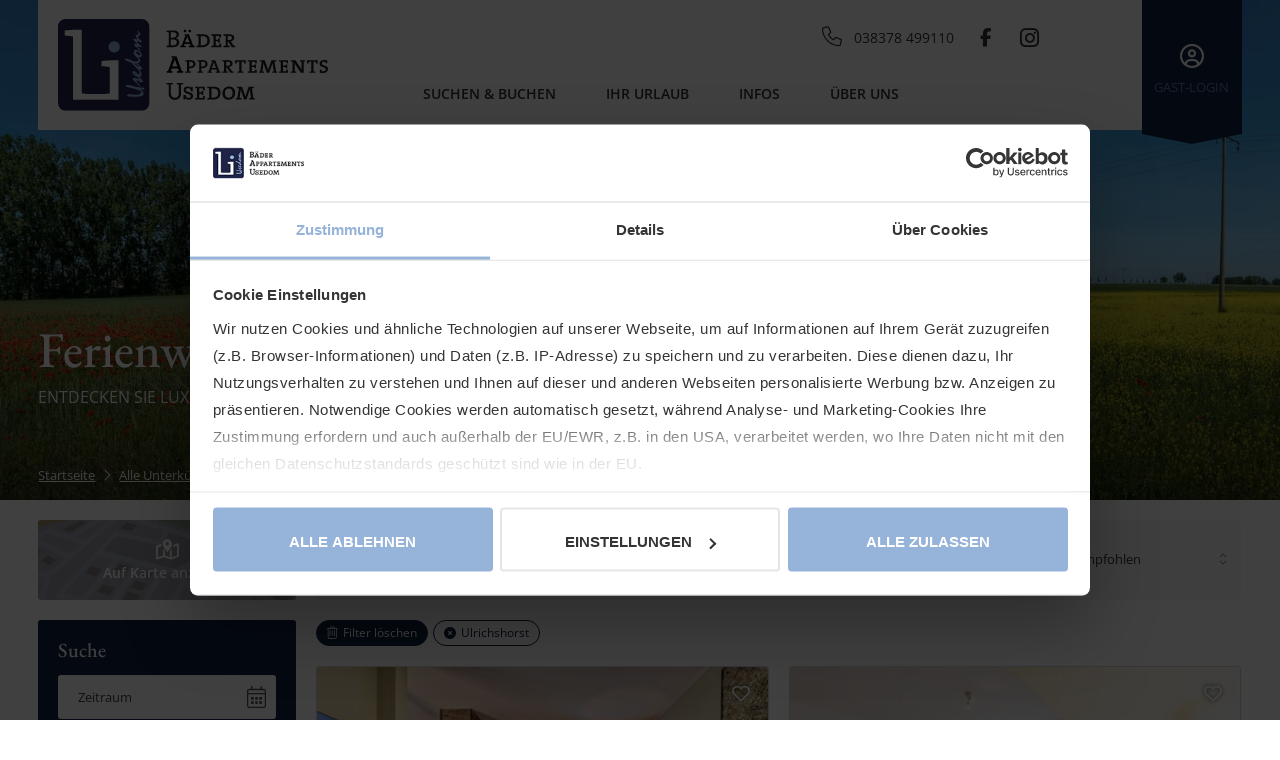

--- FILE ---
content_type: text/html; charset=utf-8
request_url: https://www.baeder-appartements-usedom.de/suche/ulrichshorst.html
body_size: 11756
content:
<!DOCTYPE html>
<html lang="de">
<head>
<meta charset="utf-8">
<title>Ferienwohnungen Urlaub in Ulrichshorst auf Usedom - Bäder Appartements Usedom</title>
<base href="https://www.baeder-appartements-usedom.de/">
<meta name="robots" content="index,follow">
<meta name="description" content="Urlaub in Ulrichshorst: 116 Ferienwohnungen und Ferienhäuser vergleichen und direkt buchen. Ruhige, naturnahe Unterkünfte bei Bäder Appartements Usedom.">
<meta name="generator" content="FewoOne">
<link rel="preload" href="/files/assets/fonts/open-sans/open-sans-v29-latin-regular.woff2" as="font" crossorigin>
<link rel="preload" href="/files/assets/fonts/open-sans/open-sans-v29-latin-500.woff2" as="font" crossorigin>
<link rel="preload" href="/files/assets/fonts/open-sans/open-sans-v29-latin-600.woff2" as="font" crossorigin>
<link rel="preload" href="/files/assets/fonts/open-sans/open-sans-v29-latin-700.woff2" as="font" crossorigin>
<link rel="preload" href="/files/assets/fonts/roboto/roboto-v20-latin-regular.woff2" as="font" crossorigin>
<link rel="preload" href="/files/assets/fonts/roboto/roboto-v20-latin-500.woff2" as="font" crossorigin>
<link rel="preload" href="/files/assets/fonts/roboto/roboto-v20-latin-700.woff2" as="font" crossorigin>
<link rel="preload" href="/files/assets/fonts/fontawesome/fa-brands-400.woff2" as="font" crossorigin>
<link rel="preload" href="/files/assets/fonts/fontawesome/fa-regular-400.woff2" as="font" crossorigin>
<link rel="preload" href="/files/assets/fonts/fontawesome/fa-solid-900.woff2" as="font" crossorigin>
<link rel="preload" href="/files/assets/fonts/fontawesome/fa-light-300.woff2" as="font" crossorigin>
<link rel="apple-touch-icon" href="/files/images/apple-touch-icon.png"/>
<meta name="theme-color" content="#F3F4F6"/>
<meta name="viewport" content="width=device-width, viewport-fit=cover">
<link rel="stylesheet" href="https://maps.fruitmedia.de/assets/leaflet/leaflet.css"><link rel="stylesheet" href="system/modules/fewomanager/vendor/metafizzy/flickity/css/flickity.min.css?v=7bd66058"><link rel="stylesheet" href="system/modules/fewomanager/assets/css/listGallery.css?v=f6b3d62f"><link rel="stylesheet" href="assets/css/reset.min.css,root.css,all-fonts.css,30-Kalender.css,01-Layout-S...-7f7aaebe.css"><script src="assets/js/jquery.min.js,mootools.min.js,fewoFilter.js,fewoPriceTooltip.js,...-9a89763f.js"></script><script src="system/modules/fewomanager-extras/assets/js/person_widget.js?v=a828b340"></script><script src="system/modules/fewomanager/html/fmSelect/fmSelect.js?v=349cb33a"></script><script src="assets/js/a5a92b6a7b397f1b955df87bd79df2cf.js?v=a605586f"></script><script src="https://maps.fruitmedia.de/map?key=4UZ5IK2NXI7U8CaXJDOb3rNRQ1RTenPVB906G" async></script><script src="system/modules/fewomanager/html/fewo_map.js?v=8edcb4fa" async></script><script src="system/modules/fewomanager/vendor/metafizzy/flickity/js/flickity.js?v=fc70be74"></script><script src="system/modules/fewomanager/assets/javascript/history.js?v=b121ac23"></script><link rel="canonical" href="https://www.baeder-appartements-usedom.de/suche/ulrichshorst.html"/><script type="text/javascript" src="system/modules/fewomanager/html/fmSelect/fmSelect.js"></script>
<meta name="format-detection" content="telephone=no"/>
<script id="Cookiebot" src="https://consent.cookiebot.com/uc.js" data-cbid="8b8d374d-8ab6-4fba-adcb-f8942da2ae32" data-blockingmode="auto" type="text/javascript"></script>
<script data-cookieconsent="ignore">window.dataLayer=window.dataLayer||[];function gtag(){dataLayer.push(arguments)}
gtag("consent","default",{ad_personalization:"denied",ad_storage:"denied",ad_user_data:"denied",analytics_storage:"denied",functionality_storage:"denied",personalization_storage:"denied",security_storage:"granted",wait_for_update:500,});gtag("set","ads_data_redaction",!0);gtag("set","url_passthrough",!1)</script>
<!-- Google tag (gtag.js) -->
<script async src="https://www.googletagmanager.com/gtag/js?id=G-W0QY5CC1PJ"></script>
<script>window.dataLayer=window.dataLayer||[];function gtag(){dataLayer.push(arguments)}
gtag('js',new Date());gtag('config','G-W0QY5CC1PJ')</script>
</head>
<body id="top" class="left listPage" itemscope itemtype="http://schema.org/WebPage">
<div id="wrapper">
<header id="header">
<div class="inside">
<div id="headScroll" class="navLeiste">
<div class="inside">
<div class="ce_image block" id="logo">
<figure class="image_container">
<a href="https://www.baeder-appartements-usedom.de" title="Ferienwohnungen &amp; Ferienhäuser">
<img src="files/assets/img/svg_logo/baeder-appartements-usedom_logo.svg" alt="Ferienwohnungen &amp; Ferienhäuser" itemprop="image">
</a>
</figure>
</div>
<div class="headBar">
<div class="headSecNav">
<div class="headsocial">
<div class="headPhone">038378 499110</div>
<a rel="noreferrer" class="headsocialIcon iconFacebook" href="https://de-de.facebook.com/people/B%C3%A4der-Immobilien-Usedom-GmbH/100063561220531/" target="_blank">Facebook</a>
<a rel="noreferrer" class="headsocialIcon iconInstagram" href="https://www.instagram.com/baederappartementsusedom/" target="_blank">Instagram</a>
</div>
</div>
<a class="headeLogin logedOut" href="gaeste-login.html" title="Mein Konto – Anmelden oder registrieren">Gast-Login</a><!-- indexer::stop -->
<nav class="mod_navigation block" id="mainmenu" itemscope itemtype="http://schema.org/SiteNavigationElement">
<ul class="level_1">
<li class="submenu trail fewoPage first"><a href="suche.html" title="Suchen &amp; Buchen" class="submenu trail fewoPage first" aria-haspopup="true" itemprop="url"><span itemprop="name">Suchen & Buchen</span></a>
<ul class="level_2">
<li class="trail listPage sibling first"><a href="suche.html" title="Ferienwohnungen &amp; Ferienhäuser auf Usedom mieten" class="trail listPage sibling first" itemprop="url"><span itemprop="name">Alle Unterkünfte</span></a></li>
<li class="sibling"><a href="neu-in-der-vermietung.html" title="Neu in der Vermietung" class="sibling" itemprop="url"><span itemprop="name">Neu in der Vermietung</span></a></li>
<li class="sibling"><a href="kurzurlaub.html" title="Nutzen Sie unsere Buchungslücken!" class="sibling" itemprop="url"><span itemprop="name">Spontaner Kurzurlaub</span></a></li>
<li class="sibling"><a href="angebote.html" title="Jetzt entdecken!" class="sibling" itemprop="url"><span itemprop="name">Aktuelle Angebote</span></a></li>
<li class="kontakt sibling last"><a href="anfrage-senden.html" title="Ferienunterkunft anfragen" class="kontakt sibling last" rel="nofollow" itemprop="url"><span itemprop="name">Anfrage senden</span></a></li>
</ul>
</li>
<li class="submenu ortPages"><a href="domizile-mit-meerblick.html" title="Entdecken Sie die Highlights" class="submenu ortPages" aria-haspopup="true" itemprop="url"><span itemprop="name">Ihr Urlaub</span></a>
<ul class="level_2">
<li class="first"><a href="suche/domizile-mit-meerblick.html" title="Meer genießen in Top-Lagen" class="first" itemprop="url"><span itemprop="name">mit Meerblick</span></a></li>
<li><a href="suche/domizile-mit-sauna.html" title="Domizile mit Sauna" itemprop="url"><span itemprop="name">mit Sauna</span></a></li>
<li><a href="suche/domizile-mit-kamin.html" title="Domizile mit Kamin" itemprop="url"><span itemprop="name">mit Kamin</span></a></li>
<li><a href="suche/domizile-fuer-familien.html" title="Domizile für Familie und Freunde" itemprop="url"><span itemprop="name">für Familien</span></a></li>
<li><a href="suche/domizile-fuer-paare.html" title="Romantische Urlaube für Zwei" itemprop="url"><span itemprop="name">für Paare</span></a></li>
<li><a href="suche/urlaub-mit-hund.html" title="Haustierfreundliche Domizile" itemprop="url"><span itemprop="name">mit Hund</span></a></li>
<li class="last"><a href="suche/radfreundlich.html" title="Radfreundliche Domizile" class="last" itemprop="url"><span itemprop="name">Radfreundlich</span></a></li>
</ul>
</li>
<li class="submenu faqPage"><a href="faq.html" title="Infos" class="submenu faqPage" aria-haspopup="true" itemprop="url"><span itemprop="name">Infos</span></a>
<ul class="level_2">
<li class="first"><a href="faq.html" title="FAQ - Antworten auf häufig gestellte Fragen" class="first" itemprop="url"><span itemprop="name">Häufige Fragen</span></a></li>
<li><a href="insel-usedom.html" title="Insel Usedom - Ihr Traumurlaub an der Ostsee" itemprop="url"><span itemprop="name">Insel Usedom</span></a></li>
<li><a href="insel-hiddensee.html" title="Insel Hiddensee - Idylle an der Ostsee" itemprop="url"><span itemprop="name">Insel Hiddensee</span></a></li>
<li><a href="appartementhaeuser.html" title="Appartementhäuser auf Usedom - Komfort und Gemütlichkeit" itemprop="url"><span itemprop="name">Appartementhäuser</span></a></li>
<li><a href="anreiseinfos.html" title="Anreiseinfos - So gelangen Sie zu uns" itemprop="url"><span itemprop="name">Anreiseinfos</span></a></li>
<li><a href="ergo-reiseversicherung.html" title="Reiseversicherung - Sorgenfrei in den Urlaub" rel="nofollow" itemprop="url"><span itemprop="name">Reiseversicherung</span></a></li>
<li><a href="newsletter.html" title="Newsletter - Bleiben Sie auf dem Laufenden" rel="nofollow" itemprop="url"><span itemprop="name">Newsletter</span></a></li>
<li><a href="blog.html" title="Usedom Blog - Lesenswerte Geschichten und Tipps" itemprop="url"><span itemprop="name">Usedom Blog</span></a></li>
<li class="last"><a href="veranstaltungen.html" title="Veranstaltungen auf Usedom" class="last" itemprop="url"><span itemprop="name">Veranstaltungen</span></a></li>
</ul>
</li>
<li class="submenu kontaktPage last"><a href="kontakt.html" title="Über uns" class="submenu kontaktPage last" aria-haspopup="true" itemprop="url"><span itemprop="name">Über uns</span></a>
<ul class="level_2">
<li class="first"><a href="kontakt.html" title="Kontaktieren Sie uns" class="first" itemprop="url"><span itemprop="name">Kontakt</span></a></li>
<li><a href="serviceteam.html" title="Unser engagiertes Team" itemprop="url"><span itemprop="name">Unser Team</span></a></li>
<li><a href="stellenangebote.html" title="Stellenangebote" rel="nofollow" itemprop="url"><span itemprop="name">Stellenangebote</span></a></li>
<li class="last"><a href="fuer-eigentuemer.html" title="Informationen für Eigentümer - Vermieten Sie Ihre Ferienwohnung" class="last" itemprop="url"><span itemprop="name">Für Eigentümer</span></a></li>
</ul>
</li>
</ul>
</nav>
<!-- indexer::continue -->
</div>
</div>
</div>
<div class="mod_article first last block" id="article-445">
<div class="ce_regioncitydata">
<div class="regioncitydata_text">
<h1>Ferienwohnungen in Ulrichshorst</h1>
<span>Entdecken Sie luxuriöse Appartements im Herzen von Ulrichshorst!</span>
</div>
<div class="ce_image headerimage last block">
<picture>
<source srcset="assets/images/4/ostsee-insel-usedom-ulrichshorst_115776220_-9342e50f.jpg 1x, assets/images/9/ostsee-insel-usedom-ulrichshorst_115776220_-430a6a1b.jpg 1.428x" media="(max-width: 1200px)">
<source srcset="assets/images/3/ostsee-insel-usedom-ulrichshorst_115776220_-b851f957.jpg 1x, assets/images/4/ostsee-insel-usedom-ulrichshorst_115776220_-306a164d.jpg 2x" media="(max-width: 1024px)">
<source srcset="assets/images/2/ostsee-insel-usedom-ulrichshorst_115776220_-58d51f5d.jpg 1x, assets/images/6/ostsee-insel-usedom-ulrichshorst_115776220_-3375f7aa.jpg 2x" media="(max-width: 767px)">
<source srcset="assets/images/2/ostsee-insel-usedom-ulrichshorst_115776220_-404a8f86.jpg 1x, assets/images/c/ostsee-insel-usedom-ulrichshorst_115776220_-f2533dc8.jpg 2x" media="(max-width: 480px)">
<img src="files/images-header/ostsee-insel-usedom-ulrichshorst_115776220_.jpg" alt="Urlaub Ulrichshorst" title="Urlaub Ulrichshorst" itemprop="image">
</picture>
</div>
</div>
<div class="titleImgPlaceholder"></div>
</div>
<div class="breadcrumLeiste">
<div class="inside">
<!-- indexer::stop -->
<div class="mod_breadcrumb block">
<ul>
<li
class="first"            >
<a href="/">
<span >Startseite</span>
</a>
</li>
<li
>
<a href="suche.html">
<span >Alle Unterkünfte</span>
</a>
</li>
<li
class="active last active last"
>
<span>Ulrichshorst</span>
</li>
</ul>
</div>
<!-- indexer::continue -->
</div>
</div>            </div>
</header>
<div id="container">
<main id="main">
<div class="inside">
<div class="mod_article block" id="article-6">
<div id="fewo_list" class="mod_fewo_list block ">
<div class="fewo_list_header">
<div class="list_header_wrapper">
<div class="fewo_text" id="fewo_text">
<h2>116 Unterkünfte  in Ulrichshorst buchbar</h2>
</div>
<div id="fewo_list_sortform"><form action="suche.html?" method="get" id="frmSort">
<div class="formbody">
<div class="widget widget-select select">
<label for="ctrl_sorting" class="select">
Sortierung:          </label>
<select name="sorting" id="ctrl_sorting" class="select" onchange="fewoFilter.openLoader(); fewoFilter.updateObjectList();">
<option value="sorting" selected>Empfohlen</option>
<option value="person">Personen (min. zuerst)</option>
<option value="person-desc">Personen (max. zuerst)</option>
<option value="groesse">Gr&ouml;&szlig;e (min. zuerst)</option>
<option value="groesse-desc">Gr&ouml;&szlig;e (max. zuerst)</option>
<option value="mostvoting-desc">am meisten bewertet</option>
<option value="bestvoting-desc">am besten bewertet</option>
</select>
</div>
</div>
</form>
</div>
</div>
<div class="fewo_infotext"></div>
<div id="fewo_toogle_map"><span>Auf Karte anzeigen</span></div>
<div class="fewo_active_search" id="fewo_active_search"><span data-filter="all" class="selectedFilterOption clearAll">Filter löschen</span><span data-filter="city" class="selectedFilterOption">Ulrichshorst</span></div>
<div id="fewo_map_listcontainer" style="display: none;">
<div id="fewo_map_filtercontainer"></div>
<div id="fewo_map_listing"></div>
<div class="mod_fewo_maps block">
<div id="fewo_maps_container">
<div id="fewo_maps_details" style="display: none;">
<div id="fewo_maps_details_close" style="color: #F00; text-align: center; cursor: pointer;" onclick="fewoMap.closeDetailView();"></div>
<div id="fewo_maps_details_content"></div>
</div>
<div id="fewo_maps_tooltip"></div>
<div class="fewo_maps" id="fewo_maps_134" style="position: relative; width: 900px; height: 450px;">
</div>
</div>
<script>var fewoMap;var mapLoaded=!1;function loadMap(){mapLoaded=!0;fewoMap=new fewoMap('fewo_maps_134');fewoMap.setMarkerImage('https://www.baeder-appartements-usedom.de/files/icons/pin1.png',24,24);fewoMap.setMarkerActiveImage('https://www.baeder-appartements-usedom.de/files/icons/pin2.png',24,24);var strurl=document.location.href;if($('ctrl_sorting')){strSort=$('ctrl_sorting').value;if(strurl.indexOf('?')===-1){strurl=strurl+'?sorting='+strSort}else{strurl=strurl+'&sorting='+strSort}}
new Request.JSON({url:strurl,onComplete:function(resp){fewoMap.loadMarkers(resp)},}).get({'act':'markers'})}</script>
</div>                </div>
</div>
<div id="fewo_list_items_27" class="fewo_items">
<div
data-lat="53.917798244553076"
data-lng="14.163275957107546"
id="listitem_210"
class="fewo_list_item odd first">
<div class="fewo_grouping_4">
<div class="fewo_image fewo_image_gallery">
<img
data-href="objekt/ferienhaus-ostwind.html"
data-target="blank"
data-mod="27"
data-item="210"
class="fewo_gallery_image"
src="assets/images/c/ferienhaus-ostwind-ferienhaus-korswandt_03-26c9258c.jpg"
alt="Ferienhaus Ostwind"
title="Ferienhaus Ostwind"
loading="lazy"
/>
</div>
<div class="fewo_leaflet">
<span class="fewo_leaflet_button" data-objectid="210" data-delleaflet="Gemerkt" data-addleaflet="Merken">
Merken    </span>
</div>
<div class="fewo_voting rating">
<span class="fewo_voting_stars">
<img src="files/icons-vote/star_b.png" alt=""/><img src="files/icons-vote/star_b.png" alt=""/><img src="files/icons-vote/star_b.png" alt=""/><img src="files/icons-vote/star_b.png" alt=""/><img src="files/icons-vote/star_b.png" alt=""/>    </span>
<span class="fewo_voting_textvalue">
4,9    </span>
<span class="fewo_voting_text">
Sehr Gut    </span>
<span class="fewo_voting_label">
<span class="voting_count_value">11</span>
<span class="voting_count_label">Bewertungen</span>
</span>
</div>
</div>
<div class="fewo_grouping_5">
<div class="fewo_city">Korswandt</div>
<div class="fewo_search_dist">2,6 km von  Ulrichshorst</div>
</div>
<h3 class="fewo_title">
<a href="objekt/ferienhaus-ostwind.html" target="_blank">Ferienhaus Ostwind</a>
</h3>
<div class="fewo_grouping_1">
<div class="fewo_person">
6 Personen</div>
<div class="fewo_schlafzimmer">
3 Schlafzimmer</div>
<div class="fewo_badezimmer">
2 Badezimmer</div>
<div class="fewo_size">
85 m² Größe</div>
<div class="fewo_distance distBeach">
<span class="distance_label">Strand</span>
<span class="distance_value">3,5 km</span>
</div>
</div>
<div class="fewo_grouping_2">
<div class="fewo_link_details">
<a href="objekt/ferienhaus-ostwind.html" target="_blank" class="priceShown">Details</a>
</div>
</div>
<a href="objekt/ferienhaus-ostwind.html#formBooking" target="_blank" class="fewo_offer" data-title="Angebot verfügbar">
</a>
</div>
<div
data-lat="53.95670103443035"
data-lng="14.14619028568268"
id="listitem_135"
class="fewo_list_item even">
<div class="fewo_grouping_4">
<div class="fewo_image fewo_image_gallery">
<img
data-href="objekt/haus-jenny-app.html"
data-target="blank"
data-mod="27"
data-item="135"
class="fewo_gallery_image"
src="assets/images/2/haus-jenny-app-hj-ferienwohnung-heringsdorf_18-c67887f3.jpg"
alt="Haus Jenny * App."
title="Haus Jenny * App."
loading="lazy"
/>
</div>
<div class="fewo_leaflet">
<span class="fewo_leaflet_button" data-objectid="135" data-delleaflet="Gemerkt" data-addleaflet="Merken">
Merken    </span>
</div>
<div class="fewo_voting rating">
<span class="fewo_voting_stars">
<img src="files/icons-vote/star_b.png" alt=""/><img src="files/icons-vote/star_b.png" alt=""/><img src="files/icons-vote/star_b.png" alt=""/><img src="files/icons-vote/star_b.png" alt=""/><img src="files/icons-vote/star_b.png" alt=""/>    </span>
<span class="fewo_voting_textvalue">
4,9    </span>
<span class="fewo_voting_text">
Sehr Gut    </span>
<span class="fewo_voting_label">
<span class="voting_count_value">5</span>
<span class="voting_count_label">Bewertungen</span>
</span>
</div>
</div>
<div class="fewo_grouping_5">
<div class="fewo_city">Heringsdorf</div>
<div class="fewo_search_dist">4,9 km von  Ulrichshorst</div>
</div>
<h3 class="fewo_title">
<a href="objekt/haus-jenny-app.html" target="_blank">Haus Jenny * App.</a>
</h3>
<div class="fewo_grouping_1">
<div class="fewo_person">
4 Personen</div>
<div class="fewo_schlafzimmer">
2 Schlafzimmer</div>
<div class="fewo_badezimmer">
1 Badezimmer</div>
<div class="fewo_size">
90 m² Größe</div>
<div class="fewo_distance distBeach">
<span class="distance_label">Strand</span>
<span class="distance_value">1,4 km</span>
</div>
</div>
<div class="fewo_grouping_2">
<div class="fewo_link_details">
<a href="objekt/haus-jenny-app.html" target="_blank" class="priceShown">Details</a>
</div>
</div>
<a href="objekt/haus-jenny-app.html#formBooking" target="_blank" class="fewo_offer" data-title="Angebot verfügbar">
</a>
</div>
<div
data-lat="53.95772685330966"
data-lng="14.129168987274172"
id="listitem_238"
class="fewo_list_item odd">
<div class="fewo_grouping_4">
<div class="fewo_image fewo_image_gallery">
<img
data-href="objekt/ostseeperle-usedom-app-leuchtturm.html"
data-target="blank"
data-mod="27"
data-item="238"
class="fewo_gallery_image"
src="assets/images/a/ostseeperle-leuchtturm-ferienwohnung-bansin_03-d7016e0a.jpg"
alt="Ostseeperle Usedom * App. Leuchtturm"
title="Ostseeperle Usedom * App. Leuchtturm"
loading="lazy"
/>
</div>
<div class="fewo_leaflet">
<span class="fewo_leaflet_button" data-objectid="238" data-delleaflet="Gemerkt" data-addleaflet="Merken">
Merken    </span>
</div>
<div class="fewo_voting rating">
<span class="fewo_voting_stars">
<img src="files/icons-vote/star_b.png" alt=""/><img src="files/icons-vote/star_b.png" alt=""/><img src="files/icons-vote/star_b.png" alt=""/><img src="files/icons-vote/star_b.png" alt=""/><img src="files/icons-vote/star_b.png" alt=""/>    </span>
<span class="fewo_voting_textvalue">
4,7    </span>
<span class="fewo_voting_text">
Sehr Gut    </span>
<span class="fewo_voting_label">
<span class="voting_count_value">2</span>
<span class="voting_count_label">Bewertungen</span>
</span>
</div>
</div>
<div class="fewo_grouping_5">
<div class="fewo_city">Bansin</div>
<div class="fewo_search_dist">5,1 km von  Ulrichshorst</div>
</div>
<h3 class="fewo_title">
<a href="objekt/ostseeperle-usedom-app-leuchtturm.html" target="_blank">Ostseeperle Usedom * App. Leuchtturm</a>
</h3>
<div class="fewo_grouping_1">
<div class="fewo_person">
4 Personen</div>
<div class="fewo_schlafzimmer">
1 Schlafzimmer</div>
<div class="fewo_badezimmer">
1 Badezimmer</div>
<div class="fewo_size">
70 m² Größe</div>
<div class="fewo_distance distBeach">
<span class="distance_label">Strand</span>
<span class="distance_value">2,5 km</span>
</div>
</div>
<div class="fewo_grouping_2">
<div class="fewo_link_details">
<a href="objekt/ostseeperle-usedom-app-leuchtturm.html" target="_blank" class="priceShown">Details</a>
</div>
</div>
<a href="objekt/ostseeperle-usedom-app-leuchtturm.html#formBooking" target="_blank" class="fewo_offer" data-title="Angebot verfügbar">
</a>
</div>
<div
data-lat="53.957721"
data-lng="14.1292329"
id="listitem_240"
class="fewo_list_item even">
<div class="fewo_grouping_4">
<div class="fewo_image fewo_image_gallery">
<img
data-href="objekt/ostseeperle-usedom-app-zur-duene.html"
data-target="blank"
data-mod="27"
data-item="240"
class="fewo_gallery_image"
src="assets/images/3/ostseeperle-d%C3%BCne-ferienwohnung-bansin_02-51b034a1.jpg"
alt="Ostseeperle Usedom * App. zur Düne"
title="Ostseeperle Usedom * App. zur Düne"
loading="lazy"
/>
</div>
<div class="fewo_leaflet">
<span class="fewo_leaflet_button" data-objectid="240" data-delleaflet="Gemerkt" data-addleaflet="Merken">
Merken    </span>
</div>
</div>
<div class="fewo_grouping_5">
<div class="fewo_city">Bansin</div>
<div class="fewo_search_dist">5,1 km von  Ulrichshorst</div>
</div>
<h3 class="fewo_title">
<a href="objekt/ostseeperle-usedom-app-zur-duene.html" target="_blank">Ostseeperle Usedom * App. zur Düne</a>
</h3>
<div class="fewo_grouping_1">
<div class="fewo_person">
6 Personen</div>
<div class="fewo_schlafzimmer">
2 Schlafzimmer</div>
<div class="fewo_badezimmer">
1 Badezimmer</div>
<div class="fewo_size">
75 m² Größe</div>
<div class="fewo_distance distBeach">
<span class="distance_label">Strand</span>
<span class="distance_value">2,5 km</span>
</div>
</div>
<div class="fewo_grouping_2">
<div class="fewo_link_details">
<a href="objekt/ostseeperle-usedom-app-zur-duene.html" target="_blank" class="priceShown">Details</a>
</div>
</div>
<a href="objekt/ostseeperle-usedom-app-zur-duene.html#formBooking" target="_blank" class="fewo_offer" data-title="Angebot verfügbar">
</a>
</div>
<div
data-lat="53.95636329776897"
data-lng="14.163737297058107"
id="listitem_89"
class="fewo_list_item odd">
<div class="fewo_grouping_4">
<div class="fewo_image fewo_image_gallery">
<img
data-href="objekt/villa-schlossbauer-app-9.html"
data-target="blank"
data-mod="27"
data-item="89"
class="fewo_gallery_image"
src="assets/images/e/villa-schlossbauer-app-09-ferienwohnung-heringsdorf_05-jpg-34ac690e.jpg"
alt="Villa Schlossbauer * App. 9"
title="Villa Schlossbauer * App. 9"
loading="lazy"
/>
</div>
<div class="fewo_leaflet">
<span class="fewo_leaflet_button" data-objectid="89" data-delleaflet="Gemerkt" data-addleaflet="Merken">
Merken    </span>
</div>
<div class="fewo_voting rating">
<span class="fewo_voting_stars">
<img src="files/icons-vote/star_b.png" alt=""/><img src="files/icons-vote/star_b.png" alt=""/><img src="files/icons-vote/star_b.png" alt=""/><img src="files/icons-vote/star_b.png" alt=""/><img src="files/icons-vote/star_b.png" alt=""/>    </span>
<span class="fewo_voting_textvalue">
4,8    </span>
<span class="fewo_voting_text">
Sehr Gut    </span>
<span class="fewo_voting_label">
<span class="voting_count_value">5</span>
<span class="voting_count_label">Bewertungen</span>
</span>
</div>
</div>
<div class="fewo_grouping_5">
<div class="fewo_city">Heringsdorf</div>
<div class="fewo_search_dist">5,4 km von  Ulrichshorst</div>
</div>
<h3 class="fewo_title">
<a href="objekt/villa-schlossbauer-app-9.html" target="_blank">Villa Schlossbauer * App. 9</a>
</h3>
<div class="fewo_grouping_1">
<div class="fewo_person">
4 Personen</div>
<div class="fewo_schlafzimmer">
1 Schlafzimmer</div>
<div class="fewo_badezimmer">
1 Badezimmer</div>
<div class="fewo_size">
75 m² Größe</div>
<div class="fewo_distance distBeach">
<span class="distance_label">Strand</span>
<span class="distance_value">200 m</span>
</div>
</div>
<div class="fewo_grouping_2">
<div class="fewo_link_details">
<a href="objekt/villa-schlossbauer-app-9.html" target="_blank" class="priceShown">Details</a>
</div>
</div>
<a href="objekt/villa-schlossbauer-app-9.html#formBooking" target="_blank" class="fewo_offer" data-title="Angebot verfügbar">
</a>
</div>
<div
data-lat="53.9596521682947"
data-lng="14.156774282455446"
id="listitem_96"
class="fewo_list_item even">
<div class="fewo_grouping_4">
<div class="fewo_image fewo_image_gallery">
<img
data-href="objekt/villa-bettina-app-5.html"
data-target="blank"
data-mod="27"
data-item="96"
class="fewo_gallery_image"
src="assets/images/2/villa-bettina-app-05-ferienwohnung-heringsdorf_03-c5b703b0.jpg"
alt="Villa Bettina * App. 5"
title="Villa Bettina * App. 5"
loading="lazy"
/>
</div>
<div class="fewo_leaflet">
<span class="fewo_leaflet_button" data-objectid="96" data-delleaflet="Gemerkt" data-addleaflet="Merken">
Merken    </span>
</div>
<div class="fewo_voting rating">
<span class="fewo_voting_stars">
<img src="files/icons-vote/star_b.png" alt=""/><img src="files/icons-vote/star_b.png" alt=""/><img src="files/icons-vote/star_b.png" alt=""/><img src="files/icons-vote/star_b.png" alt=""/><img src="files/icons-vote/star_b.png" alt=""/>    </span>
<span class="fewo_voting_textvalue">
4,8    </span>
<span class="fewo_voting_text">
Sehr Gut    </span>
<span class="fewo_voting_label">
<span class="voting_count_value">6</span>
<span class="voting_count_label">Bewertungen</span>
</span>
</div>
</div>
<div class="fewo_grouping_5">
<div class="fewo_city">Heringsdorf</div>
<div class="fewo_search_dist">5,4 km von  Ulrichshorst</div>
</div>
<h3 class="fewo_title">
<a href="objekt/villa-bettina-app-5.html" target="_blank">Villa Bettina * App. 5</a>
</h3>
<div class="fewo_grouping_1">
<div class="fewo_person">
4 Personen</div>
<div class="fewo_schlafzimmer">
2 Schlafzimmer</div>
<div class="fewo_badezimmer">
1 Badezimmer</div>
<div class="fewo_size">
67 m² Größe</div>
<div class="fewo_distance distBeach">
<span class="distance_label">Strand</span>
<span class="distance_value">400 m</span>
</div>
</div>
<div class="fewo_grouping_2">
<div class="fewo_link_details">
<a href="objekt/villa-bettina-app-5.html" target="_blank" class="priceShown">Details</a>
</div>
</div>
<a href="objekt/villa-bettina-app-5.html#formBooking" target="_blank" class="fewo_offer" data-title="Angebot verfügbar">
</a>
</div>
<div
data-lat="53.9525"
data-lng="14.17"
id="listitem_97"
class="fewo_list_item odd">
<div class="fewo_grouping_4">
<div class="fewo_image fewo_image_gallery">
<img
data-href="objekt/villa-charlotte-app-14.html"
data-target="blank"
data-mod="27"
data-item="97"
class="fewo_gallery_image"
src="assets/images/f/villa-charlotte-app-14-ferienwohnung-heringsdorf_01-jpg-7fb808df.jpg"
alt="Villa Charlotte * App. 14"
title="Villa Charlotte * App. 14"
loading="lazy"
/>
</div>
<div class="fewo_leaflet">
<span class="fewo_leaflet_button" data-objectid="97" data-delleaflet="Gemerkt" data-addleaflet="Merken">
Merken    </span>
</div>
<div class="fewo_voting rating">
<span class="fewo_voting_stars">
<img src="files/icons-vote/star_b.png" alt=""/><img src="files/icons-vote/star_b.png" alt=""/><img src="files/icons-vote/star_b.png" alt=""/><img src="files/icons-vote/star_b.png" alt=""/><img src="files/icons-vote/star_b.png" alt=""/>    </span>
<span class="fewo_voting_textvalue">
4,7    </span>
<span class="fewo_voting_text">
Sehr Gut    </span>
<span class="fewo_voting_label">
<span class="voting_count_value">10</span>
<span class="voting_count_label">Bewertungen</span>
</span>
</div>
</div>
<div class="fewo_grouping_5">
<div class="fewo_city">Heringsdorf</div>
<div class="fewo_search_dist">5,4 km von  Ulrichshorst</div>
</div>
<h3 class="fewo_title">
<a href="objekt/villa-charlotte-app-14.html" target="_blank">Villa Charlotte * App. 14</a>
</h3>
<div class="fewo_grouping_1">
<div class="fewo_person">
4 Personen</div>
<div class="fewo_schlafzimmer">
1 Schlafzimmer</div>
<div class="fewo_badezimmer">
1 Badezimmer</div>
<div class="fewo_size">
54 m² Größe</div>
<div class="fewo_distance distBeach">
<span class="distance_label">Strand</span>
<span class="distance_value">100 m</span>
</div>
</div>
<div class="fewo_grouping_2">
<div class="fewo_link_details">
<a href="objekt/villa-charlotte-app-14.html" target="_blank" class="priceShown">Details</a>
</div>
</div>
<a href="objekt/villa-charlotte-app-14.html#formBooking" target="_blank" class="fewo_offer" data-title="Angebot verfügbar">
</a>
</div>
<div
data-lat="53.95791623249672"
data-lng="14.16242837905884"
id="listitem_111"
class="fewo_list_item even">
<div class="fewo_grouping_4">
<div class="fewo_image fewo_image_gallery">
<img
data-href="objekt/usedom-ahoi-app-1.html"
data-target="blank"
data-mod="27"
data-item="111"
class="fewo_gallery_image"
src="assets/images/9/usedom-ahoi-app-01-ferienwohnung-heringsdorf_13-jpg-2c787681.jpg"
alt="Usedom Ahoi * App. 1"
title="Usedom Ahoi * App. 1"
loading="lazy"
/>
</div>
<div class="fewo_leaflet">
<span class="fewo_leaflet_button" data-objectid="111" data-delleaflet="Gemerkt" data-addleaflet="Merken">
Merken    </span>
</div>
<div class="fewo_voting rating">
<span class="fewo_voting_stars">
<img src="files/icons-vote/star_b.png" alt=""/><img src="files/icons-vote/star_b.png" alt=""/><img src="files/icons-vote/star_b.png" alt=""/><img src="files/icons-vote/star_b.png" alt=""/><img src="files/icons-vote/star_b.png" alt=""/>    </span>
<span class="fewo_voting_textvalue">
4,9    </span>
<span class="fewo_voting_text">
Sehr Gut    </span>
<span class="fewo_voting_label">
<span class="voting_count_value">12</span>
<span class="voting_count_label">Bewertungen</span>
</span>
</div>
</div>
<div class="fewo_grouping_5">
<div class="fewo_city">Heringsdorf</div>
<div class="fewo_search_dist">5,5 km von  Ulrichshorst</div>
</div>
<h3 class="fewo_title">
<a href="objekt/usedom-ahoi-app-1.html" target="_blank">Usedom Ahoi * App. 1</a>
</h3>
<div class="fewo_grouping_1">
<div class="fewo_person">
3 Personen</div>
<div class="fewo_schlafzimmer">
1 Schlafzimmer</div>
<div class="fewo_badezimmer">
1 Badezimmer</div>
<div class="fewo_size">
40 m² Größe</div>
<div class="fewo_distance distBeach">
<span class="distance_label">Strand</span>
<span class="distance_value">500 m</span>
</div>
</div>
<div class="fewo_grouping_2">
<div class="fewo_link_details">
<a href="objekt/usedom-ahoi-app-1.html" target="_blank" class="priceShown">Details</a>
</div>
</div>
<a href="objekt/usedom-ahoi-app-1.html#formBooking" target="_blank" class="fewo_offer" data-title="Angebot verfügbar">
</a>
</div>
<div
data-lat="53.95791623249672"
data-lng="14.16242837905884"
id="listitem_112"
class="fewo_list_item odd">
<div class="fewo_grouping_4">
<div class="fewo_image fewo_image_gallery">
<img
data-href="objekt/usedom-ahoi-app-2.html"
data-target="blank"
data-mod="27"
data-item="112"
class="fewo_gallery_image"
src="assets/images/8/usedom-ahoi-app-02-ferienwohnung-heringsdorf_15-jpg-a4c370cd.jpg"
alt="Usedom Ahoi * App. 2"
title="Usedom Ahoi * App. 2"
loading="lazy"
/>
</div>
<div class="fewo_leaflet">
<span class="fewo_leaflet_button" data-objectid="112" data-delleaflet="Gemerkt" data-addleaflet="Merken">
Merken    </span>
</div>
<div class="fewo_voting rating">
<span class="fewo_voting_stars">
<img src="files/icons-vote/star_b.png" alt=""/><img src="files/icons-vote/star_b.png" alt=""/><img src="files/icons-vote/star_b.png" alt=""/><img src="files/icons-vote/star_b.png" alt=""/><img src="files/icons-vote/star_b.png" alt=""/>    </span>
<span class="fewo_voting_textvalue">
4,9    </span>
<span class="fewo_voting_text">
Sehr Gut    </span>
<span class="fewo_voting_label">
<span class="voting_count_value">18</span>
<span class="voting_count_label">Bewertungen</span>
</span>
</div>
</div>
<div class="fewo_grouping_5">
<div class="fewo_city">Heringsdorf</div>
<div class="fewo_search_dist">5,5 km von  Ulrichshorst</div>
</div>
<h3 class="fewo_title">
<a href="objekt/usedom-ahoi-app-2.html" target="_blank">Usedom Ahoi * App. 2</a>
</h3>
<div class="fewo_grouping_1">
<div class="fewo_person">
3 Personen</div>
<div class="fewo_schlafzimmer">
1 Schlafzimmer</div>
<div class="fewo_badezimmer">
1 Badezimmer</div>
<div class="fewo_size">
40 m² Größe</div>
<div class="fewo_distance distBeach">
<span class="distance_label">Strand</span>
<span class="distance_value">500 m</span>
</div>
</div>
<div class="fewo_grouping_2">
<div class="fewo_link_details">
<a href="objekt/usedom-ahoi-app-2.html" target="_blank" class="priceShown">Details</a>
</div>
</div>
<a href="objekt/usedom-ahoi-app-2.html#formBooking" target="_blank" class="fewo_offer" data-title="Angebot verfügbar">
</a>
</div>
<div
data-lat="53.95791623249672"
data-lng="14.16242837905884"
id="listitem_113"
class="fewo_list_item even">
<div class="fewo_grouping_4">
<div class="fewo_image fewo_image_gallery">
<img
data-href="objekt/usedom-ahoi-app-3.html"
data-target="blank"
data-mod="27"
data-item="113"
class="fewo_gallery_image"
src="assets/images/9/id-2024-06-17-gfe-bathhoff-terassen-dsc09743-hdr_bildgr%C3%B6%C3%9Fe-%C3%A4ndern-0ef3bffe.jpg"
alt="Usedom Ahoi * App. 3"
title="Usedom Ahoi * App. 3"
loading="lazy"
/>
</div>
<div class="fewo_leaflet">
<span class="fewo_leaflet_button" data-objectid="113" data-delleaflet="Gemerkt" data-addleaflet="Merken">
Merken    </span>
</div>
<div class="fewo_voting rating">
<span class="fewo_voting_stars">
<img src="files/icons-vote/star_b.png" alt=""/><img src="files/icons-vote/star_b.png" alt=""/><img src="files/icons-vote/star_b.png" alt=""/><img src="files/icons-vote/star_b.png" alt=""/><img src="files/icons-vote/star_b.png" alt=""/>    </span>
<span class="fewo_voting_textvalue">
4,8    </span>
<span class="fewo_voting_text">
Sehr Gut    </span>
<span class="fewo_voting_label">
<span class="voting_count_value">18</span>
<span class="voting_count_label">Bewertungen</span>
</span>
</div>
</div>
<div class="fewo_grouping_5">
<div class="fewo_city">Heringsdorf</div>
<div class="fewo_search_dist">5,5 km von  Ulrichshorst</div>
</div>
<h3 class="fewo_title">
<a href="objekt/usedom-ahoi-app-3.html" target="_blank">Usedom Ahoi * App. 3</a>
</h3>
<div class="fewo_grouping_1">
<div class="fewo_person">
3 Personen</div>
<div class="fewo_schlafzimmer">
1 Schlafzimmer</div>
<div class="fewo_badezimmer">
1 Badezimmer</div>
<div class="fewo_size">
40 m² Größe</div>
<div class="fewo_distance distBeach">
<span class="distance_label">Strand</span>
<span class="distance_value">500 m</span>
</div>
</div>
<div class="fewo_grouping_2">
<div class="fewo_link_details">
<a href="objekt/usedom-ahoi-app-3.html" target="_blank" class="priceShown">Details</a>
</div>
</div>
<a href="objekt/usedom-ahoi-app-3.html#formBooking" target="_blank" class="fewo_offer" data-title="Angebot verfügbar">
</a>
</div>
<div
data-lat="53.95791623249672"
data-lng="14.16242837905884"
id="listitem_114"
class="fewo_list_item odd">
<div class="fewo_grouping_4">
<div class="fewo_image fewo_image_gallery">
<img
data-href="objekt/usedom-ahoi-app-4.html"
data-target="blank"
data-mod="27"
data-item="114"
class="fewo_gallery_image"
src="assets/images/f/usedom-ahoi-app-04-ferienwohnung-heringsdorf_08-jpg-5d5343df.jpg"
alt="Usedom Ahoi * App. 4"
title="Usedom Ahoi * App. 4"
loading="lazy"
/>
</div>
<div class="fewo_leaflet">
<span class="fewo_leaflet_button" data-objectid="114" data-delleaflet="Gemerkt" data-addleaflet="Merken">
Merken    </span>
</div>
<div class="fewo_voting rating">
<span class="fewo_voting_stars">
<img src="files/icons-vote/star_b.png" alt=""/><img src="files/icons-vote/star_b.png" alt=""/><img src="files/icons-vote/star_b.png" alt=""/><img src="files/icons-vote/star_b.png" alt=""/><img src="files/icons-vote/star_b.png" alt=""/>    </span>
<span class="fewo_voting_textvalue">
4,9    </span>
<span class="fewo_voting_text">
Sehr Gut    </span>
<span class="fewo_voting_label">
<span class="voting_count_value">14</span>
<span class="voting_count_label">Bewertungen</span>
</span>
</div>
</div>
<div class="fewo_grouping_5">
<div class="fewo_city">Heringsdorf</div>
<div class="fewo_search_dist">5,5 km von  Ulrichshorst</div>
</div>
<h3 class="fewo_title">
<a href="objekt/usedom-ahoi-app-4.html" target="_blank">Usedom Ahoi * App. 4</a>
</h3>
<div class="fewo_grouping_1">
<div class="fewo_person">
2 Personen</div>
<div class="fewo_schlafzimmer">
1 Schlafzimmer</div>
<div class="fewo_badezimmer">
1 Badezimmer</div>
<div class="fewo_size">
35 m² Größe</div>
<div class="fewo_distance distBeach">
<span class="distance_label">Strand</span>
<span class="distance_value">500 m</span>
</div>
</div>
<div class="fewo_grouping_2">
<div class="fewo_link_details">
<a href="objekt/usedom-ahoi-app-4.html" target="_blank" class="priceShown">Details</a>
</div>
</div>
<a href="objekt/usedom-ahoi-app-4.html#formBooking" target="_blank" class="fewo_offer" data-title="Angebot verfügbar">
</a>
</div>
<div
data-lat="53.95791623249672"
data-lng="14.16242837905884"
id="listitem_117"
class="fewo_list_item even last">
<div class="fewo_grouping_4">
<div class="fewo_image fewo_image_gallery">
<img
data-href="objekt/usedom-ahoi-app-5.html"
data-target="blank"
data-mod="27"
data-item="117"
class="fewo_gallery_image"
src="assets/images/5/usedom-ahoi-app-05-ferienwohnung-heringsdorf_07-jpg-2631e143.jpg"
alt="Usedom Ahoi * App. 5"
title="Usedom Ahoi * App. 5"
loading="lazy"
/>
</div>
<div class="fewo_leaflet">
<span class="fewo_leaflet_button" data-objectid="117" data-delleaflet="Gemerkt" data-addleaflet="Merken">
Merken    </span>
</div>
<div class="fewo_voting rating">
<span class="fewo_voting_stars">
<img src="files/icons-vote/star_b.png" alt=""/><img src="files/icons-vote/star_b.png" alt=""/><img src="files/icons-vote/star_b.png" alt=""/><img src="files/icons-vote/star_b.png" alt=""/><img src="files/icons-vote/star_b.png" alt=""/>    </span>
<span class="fewo_voting_textvalue">
4,7    </span>
<span class="fewo_voting_text">
Sehr Gut    </span>
<span class="fewo_voting_label">
<span class="voting_count_value">8</span>
<span class="voting_count_label">Bewertungen</span>
</span>
</div>
</div>
<div class="fewo_grouping_5">
<div class="fewo_city">Heringsdorf</div>
<div class="fewo_search_dist">5,5 km von  Ulrichshorst</div>
</div>
<h3 class="fewo_title">
<a href="objekt/usedom-ahoi-app-5.html" target="_blank">Usedom Ahoi * App. 5</a>
</h3>
<div class="fewo_grouping_1">
<div class="fewo_person">
2 Personen</div>
<div class="fewo_badezimmer">
1 Badezimmer</div>
<div class="fewo_size">
30 m² Größe</div>
<div class="fewo_distance distBeach">
<span class="distance_label">Strand</span>
<span class="distance_value">500 m</span>
</div>
</div>
<div class="fewo_grouping_2">
<div class="fewo_link_details">
<a href="objekt/usedom-ahoi-app-5.html" target="_blank" class="priceShown">Details</a>
</div>
</div>
<a href="objekt/usedom-ahoi-app-5.html#formBooking" target="_blank" class="fewo_offer" data-title="Angebot verfügbar">
</a>
</div>            </div>
<div id="fewo_ajax_status" data-more="" style="display: block">
<div id="fewo_ajax_text">Angezeigt 12 von 116 Unterkünften</div>
<div id="fewo_ajax_progress">
<div id="fewo_ajax_progress_bar" style="width: 10%;"></div>
</div>
</div>
<div id="fewo_ajax_indicator" class="fewo_ajax_link" style="display: block"></div>
<div class="pagination_bottom" id="fewo_pagination">
</div>
<div id="fewo_alternatives">
</div>
<script>window.addEvent('domready',function(){new Tips($$('fewo_attribute_tip'));if(typeof clsFewoFilter!=="undefined"){fewoFilter.handleLeafletButtons()}});var al=null;window.addEvent('domready',function(){al=new ajaxloader({perPage:12,rt:'k6jQg68MdtAgXjmhplACHZDBWCPIMohMV--tP1w6Wwo',id:27})})</script>
</div>
</div>
<div class="mod_article slider_subline last block" id="article-679">
</div>
</div>
</main>
<aside id="left">
<div class="inside">
<div class="mod_article first block" id="article-995">
<div id="mapToggle2">
<span>Auf Karte anzeigen</span>
</div>
<script>window.addEvent('domready',function(){$('mapToggle2').addEvent('click',function(){fewoFilter.toggleMap()})})</script>
</div>
<div class="mod_article filterAside block" id="article-43">
<div class="mod_fewo_filter filterTop block">
<span>Suche</span>
<form action="suche.html" method="get" id="frm_filter_26" class="formFewoFilter" data-mod="26">
<div class="formbody">
<div id="frm_fld_period" class="formelem fld_period type_text">
<input id="ctrl_period" type="text" class="text fewo_period" name="" value="" placeholder="Zeitraum">                </div>
<div id="frm_fld_minDate" class="formelem fld_minDate type_text">
<input type="text" name="minDate" id="ctrl_minDate" class="text fewo_minDate" value="" style="display:none;" readonly>                </div>
<div id="frm_fld_maxDate" class="formelem fld_maxDate type_text">
<input type="text" name="maxDate" id="ctrl_maxDate" class="text fewo_maxDate" value="" style="display:none;" readonly>                </div>
<div id="frm_fld_flexible" class="formelem fld_flexible type_text">
<input type="text" name="flexible" id="ctrl_flexible" class="text fewo_flexible" value="" style="display:none;" readonly>                </div>
<div id="frm_fld_nights" class="formelem fld_nights type_select">
<select id="ctrl_nights" class="select fewo_nights fewo_nights" name="nights"><option value=""></option></select>                </div>
<div id="frm_fld_person_widget" class="formelem fld_person_widget type_text">
<input type="text" name="person_widget" id="ctrl_person_widget" class="text fewo_person_widget" value="" data-adults="2" data-callback="fewoFilter.updateFilter" data-max-person="15">                </div>
<div id="frm_fld_schlafzimmer" class="formelem fld_schlafzimmer type_select">
<select id="ctrl_schlafzimmer" class="select fewo_schlafzimmer fewo_schlafzimmer" name="schlafzimmer"><option value=""></option></select>                </div>
<div id="frm_fld_type" class="formelem fld_type type_select">
<select id="ctrl_type" class="select fewo_type fewo_type" name="type"><option value=""></option></select>                </div>
<div id="frm_fld_city" class="formelem fld_city type_select">
<select id="ctrl_city" class="select fewo_city fewo_city" name="city"><option value="ulrichshorst"></option></select>                </div>
<div id="frm_fld_offer" class="formelem fld_offer type_select">
<select id="ctrl_offer" class="select fewo_offer fewo_type" name="offer"><option value=""></option></select>                </div>
</div>
<div class="formsubmit">
<input type="submit" value="Suchen"/>
</div>
</form>
<script>var pickStart;var pickEnd;var otStart;var otEnd;var pickerTheme='datepicker_bootstrap';var minDays=0;var maxDays=0;var rt='k6jQg68MdtAgXjmhplACHZDBWCPIMohMV--tP1w6Wwo';var strLocale='de';Locale.use('de-DE')</script>
</div>
</div>
<div class="mod_article filterAside filterAsideBottom block" id="filterScroll">
<div class="mod_fewo_filter filterBottom block">
<form action="suche.html" method="get" id="frm_filter_152" class="formFewoFilter" data-mod="152">
<div class="formbody">
<div id="frm_fld_attr" class="formelem fld_attr type_checkboxes">
<div class="mandatory_headline">Beliebte Filter</div>
<input type="hidden" name="feature" value="" id="ctrl_feature"/>
<span><input type="checkbox" id="opt_28" value="internet-wlan" class="checkbox" data-name="feature" onclick="return fewoFilter.toggleAttribute(this);"/>
<a rel="nofollow" href="suche.html?city=ulrichshorst&feature=internet-wlan" data-value="internet-wlan" id="lnk_opt_28" class="label " onclick="return fewoFilter.toggleAttribute(this);">WLAN <span class="fewo_attribute_count">113</span></a></span>
<span><input type="checkbox" id="opt_148" value="urlaub-mit-hund" class="checkbox" data-name="feature" onclick="return fewoFilter.toggleAttribute(this);"/>
<a rel="nofollow" href="suche.html?city=ulrichshorst&feature=urlaub-mit-hund" data-value="urlaub-mit-hund" id="lnk_opt_148" class="label " onclick="return fewoFilter.toggleAttribute(this);">Hund erlaubt <span class="fewo_attribute_count">49</span></a></span>
<span><input type="checkbox" id="opt_152" value="domizile-mit-meerblick" class="checkbox" data-name="feature" onclick="return fewoFilter.toggleAttribute(this);"/>
<a rel="nofollow" href="suche.html?city=ulrichshorst&feature=domizile-mit-meerblick" data-value="domizile-mit-meerblick" id="lnk_opt_152" class="label " onclick="return fewoFilter.toggleAttribute(this);">Meerblick <span class="fewo_attribute_count">30</span></a></span>
<span><input type="checkbox" id="opt_153" value="balkon" class="checkbox" data-name="feature" onclick="return fewoFilter.toggleAttribute(this);"/>
<a rel="nofollow" href="suche.html?city=ulrichshorst&feature=balkon" data-value="balkon" id="lnk_opt_153" class="label " onclick="return fewoFilter.toggleAttribute(this);">Balkon <span class="fewo_attribute_count">55</span></a></span>
<span><input type="checkbox" id="opt_123" value="terrasse" class="checkbox" data-name="feature" onclick="return fewoFilter.toggleAttribute(this);"/>
<a rel="nofollow" href="suche.html?city=ulrichshorst&feature=terrasse" data-value="terrasse" id="lnk_opt_123" class="label " onclick="return fewoFilter.toggleAttribute(this);">Terrasse <span class="fewo_attribute_count">46</span></a></span>
<span><input type="checkbox" id="opt_193" value="garten" class="checkbox" data-name="feature" onclick="return fewoFilter.toggleAttribute(this);"/>
<a rel="nofollow" href="suche.html?city=ulrichshorst&feature=garten" data-value="garten" id="lnk_opt_193" class="label " onclick="return fewoFilter.toggleAttribute(this);">Garten <span class="fewo_attribute_count">30</span></a></span>
<span><input type="checkbox" id="opt_71" value="domizile-mit-sauna" class="checkbox" data-name="feature" onclick="return fewoFilter.toggleAttribute(this);"/>
<a rel="nofollow" href="suche.html?city=ulrichshorst&feature=domizile-mit-sauna" data-value="domizile-mit-sauna" id="lnk_opt_71" class="label " onclick="return fewoFilter.toggleAttribute(this);">Sauna <span class="fewo_attribute_count">36</span></a></span>
<span><input type="checkbox" id="opt_7" value="domizile-mit-kamin" class="checkbox" data-name="feature" onclick="return fewoFilter.toggleAttribute(this);"/>
<a rel="nofollow" href="suche.html?city=ulrichshorst&feature=domizile-mit-kamin" data-value="domizile-mit-kamin" id="lnk_opt_7" class="label " onclick="return fewoFilter.toggleAttribute(this);">Kamin <span class="fewo_attribute_count">29</span></a></span>
<span><input type="checkbox" id="opt_76" value="geschirrspüler" class="checkbox" data-name="feature" onclick="return fewoFilter.toggleAttribute(this);"/>
<a rel="nofollow" href="suche.html?city=ulrichshorst&feature=geschirrspüler" data-value="geschirrspüler" id="lnk_opt_76" class="label " onclick="return fewoFilter.toggleAttribute(this);">Spülmaschine <span class="fewo_attribute_count">109</span></a></span>
<span><input type="checkbox" id="opt_95" value="waschmaschine" class="checkbox" data-name="feature" onclick="return fewoFilter.toggleAttribute(this);"/>
<a rel="nofollow" href="suche.html?city=ulrichshorst&feature=waschmaschine" data-value="waschmaschine" id="lnk_opt_95" class="label " onclick="return fewoFilter.toggleAttribute(this);">Waschmaschine <span class="fewo_attribute_count">69</span></a></span>
<span><input type="checkbox" id="opt_18" value="parkplatz" class="checkbox" data-name="feature" onclick="return fewoFilter.toggleAttribute(this);"/>
<a rel="nofollow" href="suche.html?city=ulrichshorst&feature=parkplatz" data-value="parkplatz" id="lnk_opt_18" class="label " onclick="return fewoFilter.toggleAttribute(this);">Parkplatz <span class="fewo_attribute_count">115</span></a></span>
<span><input type="checkbox" id="opt_234" value="e-auto-ladestation" class="checkbox" data-name="feature" onclick="return fewoFilter.toggleAttribute(this);"/>
<a rel="nofollow" href="suche.html?city=ulrichshorst&feature=e-auto-ladestation" data-value="e-auto-ladestation" id="lnk_opt_234" class="label " onclick="return fewoFilter.toggleAttribute(this);">E-Auto Ladestation <span class="fewo_attribute_count">6</span></a></span>                </div>
<script>var fewoAttribMod=152</script>
</div>
</form>
<script>var pickStart;var pickEnd;var otStart;var otEnd;var pickerTheme='datepicker_bootstrap';var minDays=0;var maxDays=0;var rt='k6jQg68MdtAgXjmhplACHZDBWCPIMohMV--tP1w6Wwo';var strLocale='de';Locale.use('de-DE')</script>
</div>
</div>
<div class="mod_article block" id="article-1090">
<div class="mod_fewo_search block">
<span>Sie kennen Ihr Objekt bereits?</span>
<form action="suche/ulrichshorst.html" method="post" name="frmSearch_371">
<div class="formbody">
<input type="hidden" name="FORM_ACTION" value="fewoSearch"/>
<input type="hidden" id="ctrl_fewo_id" name="fewo_id" value=""/>
<div class="formelem">
<select id="ctrl_fewosearch_371" class="select inteliselect" data-intelisearch="fewo_id">
<option value="">Objekt-Name</option>
</select>
<script data-cookieconsent="ignore">for(var x=0;x<iseloptions.length;x++){var opt=new Option(iseloptions[x].title,iseloptions[x].url);$('ctrl_fewosearch_371').appendChild(opt)}
window.addEvent('domready',function(){$('ctrl_fewosearch_371').addEvent('change',function(){if($('ctrl_fewosearch_371').value=='')return;document.location.href='/'+$('ctrl_fewosearch_371').value});$('ctrl_fewosearch_371').fmSelect()})</script>
<input type="submit" style="display: none;" value=""/>
</div>
</div>
</form>
</div>
</div>
<div class="mod_article last block" id="article-926">
<div id="scrollBox" class="asideBox konBox">
<!-- indexer::stop -->
<div class="mod_randomImage block">
<figure class="image_container">
<img src="assets/images/c/biu-team-02-18c2c8bc.jpg" srcset="assets/images/c/biu-team-02-18c2c8bc.jpg 1x, assets/images/9/biu-team-02-f6e0e961.jpg 2x, assets/images/f/biu-team-02-f8c3b711.jpg 4.114x, assets/images/9/biu-team-02-be87c38a.jpg 3x" width="350" height="233" alt="" itemprop="image">
</figure>
</div>
<!-- indexer::continue -->
<div class="ce_text block">
<p class="konHeadline">Persönliche Beratung</p>
<p>Sie suchen das passende Feriendomizil auf Usedom? Wir helfen Ihnen – schnell und unverbindlich.</p>
<p class="asideKonButton"><a title="Kostenlos &amp; unverbindlich – wir melden uns schnellstmöglich!" href="anfrage-senden.html">Anfrage senden</a></p>
<p class="asideSecButton"><a href="anreiseinfos.html">Anreiseinfos</a></p>
</div>
</div>
</div>
<div id="scrollStop"></div>                </div>
</aside>
</div>
<div class="custom">
<div id="bigbox">
<div class="inside">
<div class="mod_article first last block" id="article-267">
<nav class="mod_fewo_customcitynav ortNavFull block">
<h3>Ostsee erleben – Hier klicken!</h3>
<ul>
<li>
<div class="city_nav_image">
<a title="43 Unterkünfte in Ahlbeck" href="suche/ahlbeck.html">
<picture>
<source srcset="assets/images/1/seebad-ahlbeck-usedom_img-0D8A2442-5e7214c4.jpg" media="(max-width: 900px)">
<img src="assets/images/a/seebad-ahlbeck-usedom_img-0D8A2442-4028b89b.jpg" srcset="assets/images/a/seebad-ahlbeck-usedom_img-0D8A2442-4028b89b.jpg 1x, assets/images/d/seebad-ahlbeck-usedom_img-0D8A2442-c46d8b12.jpg 2x, assets/images/c/seebad-ahlbeck-usedom_img-0D8A2442-58cee744.jpg 3x" width="420" height="280" alt="Ahlbeck" itemprop="image">
</picture>
</a>
</div>
<a class="city_nav_link" title="43 Unterkünfte in Ahlbeck" href="suche/ahlbeck.html">
Ahlbeck	                        <span>
43 Unterkünfte	                        </span>
</a>
</li>
<li>
<div class="city_nav_image">
<a title="28 Unterkünfte in Bansin" href="suche/bansin.html">
<picture>
<source srcset="assets/images/e/seebad-bansin-usedom_img-0D8A2306-a1f34b42.jpg" media="(max-width: 900px)">
<img src="assets/images/1/seebad-bansin-usedom_img-0D8A2306-4c584580.jpg" srcset="assets/images/1/seebad-bansin-usedom_img-0D8A2306-4c584580.jpg 1x, assets/images/9/seebad-bansin-usedom_img-0D8A2306-ad75a102.jpg 2x, assets/images/b/seebad-bansin-usedom_img-0D8A2306-a2c56b0e.jpg 3x" width="420" height="280" alt="Bansin" itemprop="image">
</picture>
</a>
</div>
<a class="city_nav_link" title="28 Unterkünfte in Bansin" href="suche/bansin.html">
Bansin	                        <span>
28 Unterkünfte	                        </span>
</a>
</li>
<li>
<div class="city_nav_image">
<a title="44 Unterkünfte in Heringsdorf" href="suche/heringsdorf.html">
<picture>
<source srcset="assets/images/8/seebad-heringsdorf-usedom_DJI_0271-fa686299.jpg" media="(max-width: 900px)">
<img src="assets/images/2/seebad-heringsdorf-usedom_DJI_0271-22861c49.jpg" srcset="assets/images/2/seebad-heringsdorf-usedom_DJI_0271-22861c49.jpg 1x, assets/images/b/seebad-heringsdorf-usedom_DJI_0271-3c827840.jpg 2x, assets/images/e/seebad-heringsdorf-usedom_DJI_0271-7489bc7c.jpg 3x" width="420" height="280" alt="Heringsdorf" itemprop="image">
</picture>
</a>
</div>
<a class="city_nav_link" title="44 Unterkünfte in Heringsdorf" href="suche/heringsdorf.html">
Heringsdorf	                        <span>
44 Unterkünfte	                        </span>
</a>
</li>
<li>
<div class="city_nav_image">
<a title="28 Unterkünfte in Zinnowitz" href="suche/zinnowitz.html">
<picture>
<source srcset="assets/images/e/seebad-zinnowitz-usedom_img-0D8A2730-8880d41e.jpg" media="(max-width: 900px)">
<img src="assets/images/4/seebad-zinnowitz-usedom_img-0D8A2730-52929ba0.jpg" srcset="assets/images/4/seebad-zinnowitz-usedom_img-0D8A2730-52929ba0.jpg 1x, assets/images/2/seebad-zinnowitz-usedom_img-0D8A2730-23ae2261.jpg 2x, assets/images/5/seebad-zinnowitz-usedom_img-0D8A2730-bfe89348.jpg 3x" width="420" height="280" alt="Zinnowitz" itemprop="image">
</picture>
</a>
</div>
<a class="city_nav_link" title="28 Unterkünfte in Zinnowitz" href="suche/zinnowitz.html">
Zinnowitz	                        <span>
28 Unterkünfte	                        </span>
</a>
</li>
<li>
<div class="city_nav_image">
<a title="1 Unterkünfte in Ahlbeck" href="suche/karlshagen.html">
<picture>
<source srcset="assets/images/9/Ostseebad-Karlshagen-Usedom_249938597-08858991.jpg" media="(max-width: 900px)">
<img src="assets/images/7/Ostseebad-Karlshagen-Usedom_249938597-89a5cba1.jpg" srcset="assets/images/7/Ostseebad-Karlshagen-Usedom_249938597-89a5cba1.jpg 1x, assets/images/d/Ostseebad-Karlshagen-Usedom_249938597-c6e59e26.jpg 2x, assets/images/1/Ostseebad-Karlshagen-Usedom_249938597-abb00bfe.jpg 3x" width="420" height="280" alt="Karlshagen" itemprop="image">
</picture>
</a>
</div>
<a class="city_nav_link" title="1 Unterkünfte in Ahlbeck" href="suche/karlshagen.html">
Karlshagen	                        <span>
1 Unterkunft	                        </span>
</a>
</li>
<li>
<div class="city_nav_image">
<a title="1 Unterkünfte in Korswandt" href="suche/korswandt.html">
<picture>
<source srcset="assets/images/3/Korswandt-Wolgastsee-Usedom_img-306370195_-4d40abae.jpg" media="(max-width: 900px)">
<img src="assets/images/6/Korswandt-Wolgastsee-Usedom_img-306370195_-68d4d3b0.jpg" srcset="assets/images/6/Korswandt-Wolgastsee-Usedom_img-306370195_-68d4d3b0.jpg 1x, assets/images/e/Korswandt-Wolgastsee-Usedom_img-306370195_-7d7b87c9.jpg 2x, assets/images/9/Korswandt-Wolgastsee-Usedom_img-306370195_-9e3c27d2.jpg 3x" width="420" height="280" alt="Korswandt" itemprop="image">
</picture>
</a>
</div>
<a class="city_nav_link" title="1 Unterkünfte in Korswandt" href="suche/korswandt.html">
Korswandt	                        <span>
1 Unterkunft	                        </span>
</a>
</li>
<li>
<div class="city_nav_image">
<a title="2 Unterkünfte in der Stadt Usedom" href="suche/usedom-stadt.html">
<picture>
<source srcset="assets/images/c/Usedom3-d6e4f94d.jpg" media="(max-width: 900px)">
<img src="assets/images/4/Usedom3-fd97b9bc.jpg" srcset="assets/images/4/Usedom3-fd97b9bc.jpg 1x, assets/images/3/Usedom3-10ba1530.jpg 2x, assets/images/7/Usedom3-6d8e5f90.jpg 3x" width="420" height="280" alt="Usedom &#40;Stadt&#41;" itemprop="image">
</picture>
</a>
</div>
<a class="city_nav_link" title="2 Unterkünfte in der Stadt Usedom" href="suche/usedom-stadt.html">
Usedom &#40;Stadt&#41;	                        <span>
2 Unterkünfte	                        </span>
</a>
</li>
<li>
<div class="city_nav_image">
<a title="15 Unterkünfte in Neuendorf" href="suche/neuendorf-insel-hiddensee.html">
<picture>
<source srcset="assets/images/8/neuendorf-hiddensee-insel_524862932-487d804e.jpg" media="(max-width: 900px)">
<img src="assets/images/8/neuendorf-hiddensee-insel_524862932-d931d798.jpg" srcset="assets/images/8/neuendorf-hiddensee-insel_524862932-d931d798.jpg 1x, assets/images/c/neuendorf-hiddensee-insel_524862932-72cef11a.jpg 2x, assets/images/1/neuendorf-hiddensee-insel_524862932-60abaf2b.jpg 3x" width="420" height="280" alt="Neuendorf/Insel Hiddensee" itemprop="image">
</picture>
</a>
</div>
<a class="city_nav_link" title="15 Unterkünfte in Neuendorf" href="suche/neuendorf-insel-hiddensee.html">
Neuendorf/Insel Hiddensee	                        <span>
15 Unterkünfte	                        </span>
</a>
</li>
</ul>
</nav><div id="fewo_city_data" data-cte="249" class="mod_fewo_citydetails block">
<div class="ce_text block">
<h2>Ferienwohnungen Ulrichshorst: Urlaubsparadies auf Usedom</h2>
<p>Die Ostseeinsel Usedom, oft als Sonneninsel Deutschlands bezeichnet, lockt jedes Jahr zahlreiche Besucher an ihre malerischen Strände, durch ihre historischen Badeorte und in die unberührte Natur. Für alle, die einen entspannten, unvergesslichen Urlaub auf dieser einzigartigen Insel verbringen möchten, hat Bäder Appartements Usedom den perfekten Tipp: Die Ferienwohnungen in Ulrichshorst.</p>
<p>Ulrichshorst, ein kleiner Ortsteil versteckt im Hinterland der Insel, bietet Ruhe, Abgeschiedenheit und gleichzeitig direkten Zugang zu allen Hauptattraktionen der Insel. Umgeben von grünen Wäldern und malerischen Feldern, lassen die Ferienwohnungen hier keine Wünsche offen. Mit moderner Ausstattung, gemütlichem Ambiente und dem besonderen Charme, den nur Usedom bieten kann, sind die Appartements der ideale Ausgangspunkt für Ihre Entdeckungsreisen.</p>
<p>Egal ob Sie einen ausgedehnten Strandtag in den bekannten Seebädern wie Ahlbeck, Heringsdorf oder Bansin planen, eine Radtour durch das Achterland unternehmen oder die Geschichte der Insel in den zahlreichen Museen und historischen Gebäuden erkunden möchten – von Ulrichshorst aus ist alles in kürzester Zeit erreichbar. Dabei bietet der Ort selbst eine herrliche Ruhe nach einem ereignisreichen Tag. Die Ferienwohnungen von Bäder Appartements Usedom versprechen dabei höchsten Wohnkomfort. Vom Balkon oder der Terrasse aus können Sie den Sonnenuntergang über den Feldern beobachten, während Sie den Tag gemütlich ausklingen lassen.</p>
<h3>Ulrichshorst: Ihr nächstes Urlaubsziel auf Usedom</h3>
<p>Ein Urlaub auf Usedom ist immer eine gute Idee. Die Kombination aus breiten, feinsandigen Stränden, der reichen Kulturgeschichte und der entspannten Atmosphäre der Insel machen sie zu einem der begehrtesten Reiseziele in Deutschland. Mit den Ferienwohnungen in Ulrichshorst empfiehlt Bäder Appartements Usedom Ihnen eine Unterkunft, die das Beste aus allen Welten vereint.</p>
<p>Warten Sie also nicht länger und machen Sie Ihren nächsten Urlaub zu einem unvergesslichen Erlebnis. Buchen Sie jetzt Ihr Ferienappartement in Ulrichshorst und entdecken Sie das wunderbare Usedom aus einer neuen Perspektive.</p>
</div>
</div>
</div>
</div>
</div>
</div>
<footer id="footer">
<div class="inside">
<div class="footerTop">
<div class="inside">
<div class="socialBar">
<div>Folgen Sie uns</div>
<ul>
<li><a rel="noreferrer" class="socialIcon iconFacebook" href="https://de-de.facebook.com/people/B%C3%A4der-Immobilien-Usedom-GmbH/100063561220531/" target="_blank">Facebook</a></li>
<li><a rel="noreferrer" class="socialIcon iconInstagram" href="https://www.instagram.com/baederappartementsusedom/" target="_blank">Instagram</a></li>
</ul>
</div>
<!-- indexer::stop -->
<div class="mod_fmWetter block">
<span>Wetter Usedom</span>
<div class="fmwetter_current">
<div class="fmwetter_headline">
</div>
<div class="fmwetter_current_details">
<div class="tempblock">
<div class="fmwetter_icon_element w04n">
</div>
</div>
<div class="fmwetter_temperatures">
<div class="fmwetter_temperature_element">
<span class="fmwetter_temperature_label">Temperatur</span>
<span class="fmwetter_temperature">0,5</span>
<span class="fmwetter_temperature_unit">°C</span>
</div>
</div>
</div>
</div>
</div>
<!-- indexer::continue -->
</div></div>
<div class="footWrap">
<div class="footColset">
<div class="footCol footCol1">
<span class="ce_headline footerHeadline">
Bäder Appartements Usedom</span>
<div class="ce_text block">
<ul class="footerButtons">
<li><a class="footerKon" href="tel:+4938378499110">038378 499110</a></li>
<li><a class="footerWhatsapp" title="+49 000 0000 0000" href="https://wa.me/+4915161103907" target="_blank" rel="noopener">WhatsApp-Chat</a></li>
<li><a class="footerMail" href="&#109;&#97;&#105;&#108;&#116;&#111;&#58;&#x69;&#x6E;&#x66;&#111;&#x40;&#x62;&#97;&#x65;&#x64;&#x65;&#x72;&#45;&#x61;&#x70;&#x70;&#x61;&#x72;&#x74;&#x65;&#109;&#x65;&#110;&#116;&#115;&#45;&#x75;&#115;&#101;&#100;&#111;&#109;&#x2E;&#x64;&#x65;">E-Mail schreiben</a></li>
</ul>
</div>
</div>
<div class="footCol footCol2">
<span class="ce_headline footerHeadline">
Beliebte Reiseziele</span>
<div class="ce_text block">
<div class="ce_text block">
<div class="ce_text footMenu block">
<ul>
<li><a href="suche/ahlbeck.html"> Seebad Ahlbeck</a></li>
<li><a href="suche/heringsdorf.html">Seebad Heringsdorf</a></li>
<li><a href="suche/bansin.html">Seebad Bansin</a></li>
<li><a href="suche/ueckeritz.html">Seebad Ückeritz</a></li>
<li><a href="suche/zinnowitz.html">Seebad Zinnowitz</a></li>
<li><a href="suche/karlshagen.html">Seebad Karlshagen</a></li>
<li><a href="suche/korswandt.html">Korswandt</a></li>
<li><a href="suche/neuendorf-insel-hiddensee.html">Hiddensee</a></li>
</ul>
</div>
</div>
</div>
</div>
<div class="footCol footCol3">
<span class="ce_headline footerHeadline">
Informationen</span>
<div class="ce_text block">
<div class="ce_text block">
<div class="ce_text footMenu block">
<ul>
<li><a href="blog.html">Usedom Blog</a></li>
<li><a href="newsletter.html">Newsletter</a></li>
<li><a href="anfrage-senden.html">Anfrage senden</a></li>
<li><a href="ergo-reiseversicherung.html">Reiseschutz</a></li>
<li><a href="favoriten.html">Merkzettel</a></li>
<li><a href="faq.html">Fragen &amp; Antworten</a></li>
<li><a href="fuer-eigentuemer.html">Für Eigentümer</a></li>
</ul>
</div>
</div>
</div>
</div>
<div class="footCol footCol4">
<span class="ce_headline footerHeadline">
Sicher buchen und bezahlen</span>
<div class="ce_gallery footerPay block">
<ul class="cols_12" itemscope itemtype="http://schema.org/ImageGallery">
<li class="row_0 row_first row_last even col_0 col_first">
<figure class="image_container">
<img src="files/images/payment-icons/rechnung.svg" alt="" itemprop="image">
</figure>
</li>
</ul>
</div>
</div>
</div>
</div>
<div id="copyright">
<div class="copyright_inner">
© 2026 Bäder Appartements Usedom<!-- indexer::stop -->
<nav class="mod_customnav footer-nav footer_nav block" itemscope itemtype="http://schema.org/SiteNavigationElement">
<ul class="level_1">
<li class="first"><a href="agb.html" title="AGB" class="first" itemprop="url"><span itemprop="name">AGB</span></a></li>
<li><a href="impressum.html" title="Impressum" itemprop="url"><span itemprop="name">Impressum</span></a></li>
<li><a href="datenschutz.html" title="Datenschutz" itemprop="url"><span itemprop="name">Datenschutz</span></a></li>
<li class="eLoginPage last"><a href="https://login.baeder-appartements-usedom.de/" title="Login - Ihre persönliche Eigentümerseite - Anmelden" class="eLoginPage last" itemprop="url"><span itemprop="name">Eigentümer-Login</span></a></li>
</ul>
</nav>
<!-- indexer::continue -->
</div>
</div>
</div>
</footer>
</div>
<script src="files/js/mooToFixed.js?v=80caa225"></script><script src="files/js/toTop.js?v=91b7b9c1"></script>
<!-- indexer::stop --><a rel="nofollow" href="#" id="toTop">Top</a><!-- indexer::continue -->
<script>window.addEvent('load',function(){$('filterScroll').scrollToFixed({cssoptions:{position:'fixed',},marginTop:-800,limitElement:'scrollStop',limitPosition:'top',limitBottom:-20,addReplacement:!0,})});window.addEvent('load',function(){$('headScroll').scrollToFixed({cssoptions:{position:'fixed',},addReplacement:!1,})})</script>
</body>
</html>

--- FILE ---
content_type: text/css
request_url: https://www.baeder-appartements-usedom.de/assets/css/reset.min.css,root.css,all-fonts.css,30-Kalender.css,01-Layout-S...-7f7aaebe.css
body_size: 44493
content:
header,footer,nav,section,aside,main,article,figure,figcaption{display:block}body,div,h1,h2,h3,h4,h5,h6,p,blockquote,pre,code,ol,ul,li,dl,dt,dd,figure,table,th,td,form,fieldset,legend,input,textarea{margin:0;padding:0}table{border-spacing:0;border-collapse:collapse}caption,th,td{text-align:left;text-align:start;vertical-align:top}abbr,acronym{font-variant:normal;border-bottom:1px dotted #666;cursor:help}blockquote,q{quotes:none}fieldset,img,iframe{border:0}ul{list-style-type:none}sup{vertical-align:text-top}sub{vertical-align:text-bottom}del{text-decoration:line-through}ins{text-decoration:none}body{font:12px/1 "Lucida Grande","Lucida Sans Unicode",Verdana,sans-serif;color:#000}input,button,textarea,select{font-family:inherit;font-size:99%;font-weight:inherit}pre,code{font-family:Monaco,monospace}h1,h2,h3,h4,h5,h6{font-size:100%;font-weight:400}h1{font-size:1.8333em}h2{font-size:1.6667em}h3{font-size:1.5em}h4{font-size:1.3333em}table{font-size:inherit}caption,th{font-weight:700}a{color:#00f}h1,h2,h3,h4,h5,h6{margin-top:1em}h1,h2,h3,h4,h5,h6,p,pre,blockquote,table,ol,ul,form{margin-bottom:12px}
:root {
  --fw-font-family: BlinkMacSystemFont, -apple-system, 'Open Sans', 'Helvetica', Arial, sans-serif, Segoe;
  --fw-font-headeline: 'garamond', Arial, sans-serif;
  --font-icon: 'Font Awesome 5';
  --color-icon: #1f2446;
  --text-color: #333333;
  --headline-color: #102040;
  --akzent-color: #8C8074;
  --text-color-light: #666;
  --color-cta: #6081ad;
  --color-ctafont: #ffffff;
  --color-ctah: #96B3D9;
  --color-sec: #cccccc;
  --color-secfont: #333333;
  --color-sech: #F3F4F6;
  --color-secb: #ffffff;
  --color-success: #94BA65;
  --color-info: #E9EFF7;
  --color-infob: #96b3d9;
  --color-warning: #ffc107;
  --color-danger: #dc3545;
  --color-light: #e3e3e3;
  --color-dark: #343a40;
  --color-green: #42b12d;
  --color-blue-dark: #102040;
  --color-gray-100: #f8f8f8;
  --color-gray-200: #e9e9e9;
  --color-gray-300: #e6e6e6;
  --color-gray-400: #ababab;
  --color-gray-500: #aaaaaa;
  --color-gray-600: #6c6c6c;
  --color-gray-700: #494949;
  --color-gray-800: #333333;
  --color-gray-900: #222222;
  --color-bg-image: #ccc;
  --color-white: #fff;
  --color-black: #000;
  --color-footer: #ffffff;
  --color-footer-tx: #D7D7DB;
  --color-copy: #f8f8f8;
  --color-custom-bg: #f8f8f8;
  --color-custom-tx: #333333;
  --color-few-solid: #d3d3d3;
  --color-few-blue-dark: #102040;
  --color-few-blue-light: #5392F9;
  --color-few-star: #499E4E;
  --color-few-attri: #f8f8f8;
  --color-few-attri-font: #737373;
  --color-few-vote: #3B668C;
  --radius-button: 2px;
  --radius-box: 3px;
}
@font-face {
  font-display: swap;
  font-family: "Font Awesome 5";
  font-display: swap ;
  font-style: normal;
  font-weight: normal;
  src: url(../../files/assets/fonts/fontawesome/fa-brands-400.woff2) format("woff2");
}

@font-face {
  font-display: swap;
  font-family: "Font Awesome 5";
  font-display: swap;
  font-style: normal;
  font-weight: 900;
  src: url(../../files/assets/fonts/fontawesome/fa-regular-400.woff2) format("woff2");
}

@font-face {
  font-display: swap;
  font-family: "Font Awesome 5";
  font-display: swap;
  font-style: normal;
  font-weight: 400;
  src: url(../../files/assets/fonts/fontawesome/fa-solid-900.woff2) format("woff2");
}

@font-face {
  font-display: swap;
  font-family: "Font Awesome 5";
  font-display: swap;
  font-style: normal;
  font-weight: 300;
  src: url(../../files/assets/fonts/fontawesome/fa-light-300.woff2) format("woff2");
}

@font-face {
  font-display: swap;
  font-family: 'Roboto';
  font-style: normal;
  font-weight: 400;
  src: url('../../files/assets/fonts/roboto/roboto-v20-latin-regular.woff2') format('woff2'), 
  url('../../files/assets/fonts/roboto/roboto-v20-latin-regular.woff') format('woff');
}

@font-face {
  font-display: swap;
  font-family: 'Roboto';
  font-style: normal;
  font-weight: 500;
  src: url('../../files/assets/fonts/roboto/roboto-v20-latin-500.woff2') format('woff2'),
  url('../../files/assets/fonts/roboto/roboto-v20-latin-500.woff') format('woff'); 
}

@font-face {
  font-display: swap;
  font-family: 'Roboto';
  font-style: normal;
  font-weight: 700;
  src: url('../../files/assets/fonts/roboto/roboto-v20-latin-700.woff2') format('woff2'),
  url('../../files/assets/fonts/roboto/roboto-v20-latin-700.woff') format('woff'); 
}

@font-face {
  font-display: swap;
  font-family: 'Open Sans';
  font-style: normal;
  font-weight: 400;
  src: url('../../files/assets/fonts/open-sans/open-sans-v29-latin-regular.woff2') format('woff2'),
       url('../../files/assets/fonts/open-sans/open-sans-v29-latin-regular.woff') format('woff');
}

@font-face {
  font-display: swap;
  font-family: 'Open Sans';
  font-style: normal;
  font-weight: 500;
  src: url('../../files/assets/fonts/open-sans/open-sans-v29-latin-500.woff2') format('woff2'),
       url('../../files/assets/fonts/open-sans/open-sans-v29-latin-500.woff') format('woff');
}

@font-face {
  font-display: swap;
  font-family: 'Open Sans';
  font-style: normal;
  font-weight: 600;
  src: url('../../files/assets/fonts/open-sans/open-sans-v29-latin-600.woff2') format('woff2'),
       url('../../files/assets/fonts/open-sans/open-sans-v29-latin-600.woff') format('woff');
}

@font-face {
  font-display: swap;
  font-family: 'Open Sans';
  font-style: normal;
  font-weight: 700;
  src: url('../../files/assets/fonts/open-sans/open-sans-v29-latin-700.woff2') format('woff2'),
       url('../../files/assets/fonts/open-sans/open-sans-v29-latin-700.woff') format('woff');
}

@font-face {
  font-display: swap;
  font-family: 'garamond';
  font-style: normal;
  font-weight: 400;
  src: url('../../files/assets/fonts/garamond/eb-garamond-v26-latin-regular.woff2') format('woff2'),
       url('../../files/assets/fonts/garamond/eb-garamond-v26-latin-regular.woff') format('woff');
}

@font-face {
  font-display: swap;
  font-family: 'garamond';
  font-style: normal;
  font-weight: 500;
  src: url('../../files/assets/fonts/garamond/eb-garamond-v26-latin-500.woff2') format('woff2'),
       url('../../files/assets/fonts/garamond/eb-garamond-v26-latin-500.woff') format('woff');
}

@font-face {
  font-display: swap;
  font-family: 'garamond';
  font-style: normal;
  font-weight: 600;
  src: url('../../files/assets/fonts/garamond/eb-garamond-v26-latin-600.woff2') format('woff2'),
       url('../../files/assets/fonts/garamond/eb-garamond-v26-latin-600.woff') format('woff');
}

@font-face {
  font-display: swap;
  font-family: 'garamond';
  font-style: normal;
  font-weight: 700;
  src: url('../../files/assets/fonts/garamond/eb-garamond-v26-latin-700.woff2') format('woff2'),
       url('../../files/assets/fonts/garamond/eb-garamond-v26-latin-700.woff') format('woff');
}
/* 30-Kalender.css */
.fewo_calendar td.day_full_owner_guest{background:#949494 url("../../files/images/cal-day-start.svg") center center no-repeat;border-bottom:1px solid transparent;border-right:1px solid transparent;border-left:1px solid #949494;border-top:1px solid #949494;background-size: 210px}.fewo_calendar td.day_full_guest_owner{background:#949494 url("../../files/images/cal-day-stop.svg") center center no-repeat;border-top:1px solid transparent;border-left:1px solid transparent;border-right: 1px solid #949494;border-bottom: 1px solid #949494;background-size: 210px}.fewo_calendar td.day_full_guest_angebot{background:#FFB355 url("../../files/images/cal-day-stop.svg") center center no-repeat;border-top:1px solid transparent;border-left:1px solid transparent;border-right: 1px solid #FFB355;border-bottom: 1px solid #FFB355;background-size: 210px}.fewo_calendar td.day_full_owner{background-color:#949494;border-color:#949494;color:#fff}.fewo_calendar td.day_start_owner{background-color:#949494;border-right:1px solid #949494;border-bottom:1px solid #949494;background: rgb(148,148,148);background: linear-gradient(315deg, rgba(148,148,148,1) 0%, rgba(148,148,148,1) 50%, rgba(255,255,255,1) 50%, rgba(255,255,255,1) 100%)}.fewo_calendar td.day_stop_owner.clickable{border-right: 1px solid #3B668C;border-bottom: 1px solid #3B668C}.fewo_calendar td.day_stop_owner.clickable:hover{background: rgb(75,187,75);background: linear-gradient(315deg, rgba(75,187,75,1) 0%, rgba(75,187,75,1) 50%, rgba(148,148,148,1) 50%, rgba(148,148,148,1) 100%)}.fewo_calendar td.day_start_owner.clickable:hover{background: rgb(75,187,75);background: linear-gradient(135deg, rgba(75,187,75,1) 0%, rgba(75,187,75,1) 50%, rgba(148,148,148,1) 50%, rgba(148,148,148,1) 100%)}.fewo_calendar td.day_start_owner.clickable{border-left: 1px solid #3B668C;border-top: 1px solid #3B668C}.fewo_calendar td.day_stop_owner{background-color:#949494;border-top:1px solid #949494;border-left:1px solid #949494;background: rgb(148,148,148);background: linear-gradient(135deg, rgba(148,148,148,1) 0%, rgba(148,148,148,1) 50%, rgba(255,255,255,1) 50%, rgba(255,255,255,1) 100%)}.fewo_calendar td.day_full_angebot,.fewo_calendar td.day_start_angebot{background-color:#FFB355;border-color:#FFB355;color:#fff}.fewo_calendar td.day_full_renovation,.fewo_calendar td.day_stop_renovation{background-color:#ccc;border-color:#ccc;color:#fff}.ios .fewo_calendar td.day_free[data-tooltip]:hover:before,.ios .fewo_calendar td.day_start[data-tooltip]:hover:before,.ios .fewo_calendar td.day_stop[data-tooltip]:hover:before,.ios .fewo_calendar td.day_full[data-tooltip]:hover:before,.ios .fewo_calendar td.day_free:hover:after,.ios .fewo_calendar td.day_start:hover:after,.ios .fewo_calendar td.day_stop:hover:after,.ios .fewo_calendar td.day_full:hover:after{display:none !important}.fewo_calendar td.day_free[data-tooltip]:before,.fewo_calendar td.day_start[data-tooltip]:before,.fewo_calendar td.day_stop[data-tooltip]:before,.fewo_calendar td.day_full[data-tooltip]:before{bottom:110%;position:absolute;display:none;border-top:8px solid #000;left:50%;transform: translateX(-50%);z-index: 950;content: "";border-right: 8px solid transparent;border-left: 8px solid transparent;border-bottom: 0px solid transparent}.fewo_calendar td.day_free[data-tooltip]:hover:before,.fewo_calendar td.day_start[data-tooltip]:hover:before,.fewo_calendar td.day_stop[data-tooltip]:hover:before,.fewo_calendar td.day_full[data-tooltip]:hover:before{display:block}.fewo_calendar td.day_free[data-tooltip]:after,.fewo_calendar td.day_start[data-tooltip]:after,.fewo_calendar td.day_stop[data-tooltip]:after,.fewo_calendar td.day_full[data-tooltip]:after{bottom:120%;padding:5px 10px;text-align:center;white-space:pre;background-color:#333;border-radius:3px;font-size:12px;line-height:1.4;color:#fff;font-weight:normal !important}.fewo_calendar td[data-tooltip=""].day_free:hover:after,.fewo_calendar td[data-tooltip=""].day_start:hover:after,.fewo_calendar td[data-tooltip=""].day_stop:hover:after,.fewo_calendar td[data-tooltip=""].day_full:hover:after,.fewo_calendar td[data-tooltip=""].day_free:hover:before,.fewo_calendar td[data-tooltip=""].day_start:hover:before,.fewo_calendar td[data-tooltip=""].day_stop:hover:before,.fewo_calendar td[data-tooltip=""].day_full:hover:before{display:none}.fewo_bookingplan{padding-top:20px;padding-bottom:20px;justify-content: space-between;flex-wrap: wrap;display:flex}.fewo_calendar{width:24%;display:block;margin-bottom:0;padding-bottom:0;background: #fff}.fewo_calendar thead,.fewo_calendar tbody{display:block}.fewo_calendar thead tr:nth-child(2) td,.filter_period_modal_body .fewo_calendar tbody tr:nth-child(2) td,#formAdminBooking .fewo_calendar tbody tr:nth-child(2) td{height:30px;font-size:12px;color:#666;text-transform:uppercase;border-color: transparent;font-weight:500}.fewo_calendar tr{display:flex}.fewo_calendar thead tr:nth-child(2),.filter_period_modal_body tr:nth-child(2),#formAdminBooking .fewo_calendar tbody tr:nth-child(2){margin-bottom:5px}.fewo_calendar td{width:100%;height:52px;margin:1px;padding:0;border:1px solid #333;border-radius:4px;font-size:16px;background:#fff;justify-content: center;align-items: center;display:flex}.fewo_calendar td.month,.filter_period_modal_body .fewo_calendar td.month{height:40px;font-size:14px;border-color:transparent;font-weight:700}.fewo_calendar td.day_empty{border-color: transparent}.fewo_calendar td.day_full{text-decoration:line-through;color:#fff;background-image:url("../../files/images/full-stripes.svg");border-color: transparent;cursor:default;background-size: 20px}.fewo_calendar td.day_free,.fewo_calendar td.day_stop,.fewo_calendar td.day_start{border-color:#3B668C;color:#3B668C;cursor:pointer;font-weight: 500}.fewo_calendar td.day_free:hover,.fewo_calendar td.day_stop:hover,.fewo_calendar td.day_start.active:hover,.fewo_calendar td.day_start.clickable:hover,.fewo_calendar td.day_stop_angebot.clickable:hover,.fewo_calendar td.day_start_renovation.clickable:hover,.fewo_calendar td.day_stop_renovation.clickable:hover{border-color:#3B668C;color:#fff;background:#3B668C}.fewo_calendar td.selected,.fewo_calendar td.active,.fewo_calendar td.active.unavailable,.fewo_calendar td.minStay.unavailable,.fewo_calendar td.minStay.unavailable.active:hover,.fewo_calendar td.selected.unavailable,.fewo_calendar td.unavailable.day_free.selected:hover,.fewo_calendar td.day_free.minStay,.fewo_calendar td.day_free.minStay:hover{border-color:#96B3D9;color:#fff;background: #96B3D9}.fewo_calendar td.minStay.unavailable,.fewo_calendar td.minStay.unavailable.active:hover,.fewo_calendar td.day_free.minStay,.fewo_calendar td.day_free.minStay:hover{color:#626973;cursor:default}.fewo_calendar td.unavailable,.fewo_calendar td.unavailable:hover,.fewo_calendar td.unavailable.day_free:hover{background-color:#fff;border-color:#ddd;color:#3B668C;cursor:default}.fewo_calendar td.arrival,.fewo_calendar td.departure,.fewo_calendar td.departure.unavailable:hover,.fewo_calendar td.departure.unavailable.selected,.fewo_calendar td.departure.unavailable.selected:hover,.fewo_calendar td.arrival.unavailable:hover,.fewo_calendar td.arrival.unavailable.minStay{border-color:#3B668C;color:#fff;background: #3B668C;font-weight:600}.fewo_calendar td.day_start{background-position:center center;background-repeat:no-repeat;background-image:url("../../files/images/cal-day-start.svg");border-bottom:1px solid transparent;border-right:1px solid transparent;background-size: 210px}.fewo_calendar td.day_stop{background-position:center center;background-repeat:no-repeat;background-image:url("../../files/images/cal-day-stop.svg");border-top:1px solid transparent;border-left:1px solid transparent;background-size: 210px}.fewo_calendar td.day_stop_angebot{background: rgb(255,179,85);background: linear-gradient(135deg, rgba(255,179,85,1) 0%, rgba(255,179,85,1) 50%, rgba(255,255,255,1) 50%, rgba(255,255,255,1) 100%);border-top:1px solid #FFB355;border-left:1px solid #FFB355;border-right:1px solid #3B668C;border-bottom:1px solid #3B668C}.fewo_calendar td.day_full_owner_angebot{background: rgb(148,148,148);background: linear-gradient(135deg, rgba(148,148,148,1) 0%, rgba(148,148,148,1) 50%, rgba(255,179,85,1) 50%, rgba(255,179,85,1) 100%);border-top:1px solid #949494;border-left:1px solid #949494;border-right:1px solid #FFB355;border-bottom:1px solid #FFB355}.fewo_calendar td.day_full_angebot_guest{background: rgb(204,204,204);background: linear-gradient(315deg, rgba(204,204,204,1) 0%, rgba(204,204,204,1) 50%, rgba(255,179,85,1) 50%, rgba(255,179,85,1) 100%);border-bottom:1px solid #cccccc;border-right:1px solid #cccccc;border-left:1px solid #FFB355;border-top:1px solid #FFB355}.fewo_calendar td.day_start_renovation{background: rgb(204,204,204);background: linear-gradient(315deg, rgba(204,204,204,1) 0%, rgba(204,204,204,1) 50%, rgba(255,255,255,1) 50%, rgba(255,255,255,1) 100%);border-top:1px solid #3B668C;border-right:1px solid #cccccc;border-bottom:1px solid #cccccc;border-left:1px solid #3B668C}.fewo_calendar td.day_stop_renovation{color:#333;background: rgb(204,204,204);background: linear-gradient(135deg, rgba(204,204,204,1) 0%, rgba(204,204,204,1) 50%, rgba(255,255,255,1) 50%, rgba(255,255,255,1) 100%);border-bottom:1px solid #3B668C;border-left:1px solid #cccccc;border-top:1px solid #cccccc;border-right:1px solid #3B668C}.fewo_calendar td.arrival,.fewo_calendar td.arrival.unavailable.minStay,.fewo_calendar td.arrival:hover,.fewo_calendar td.arrival.unavailable.minStay:hover{background-position:center center;background-repeat:no-repeat;background-image:url("../../files/icons/cali-arrow-arrival.svg");background-position:center 4px;background-size:13px}.fewo_calendar td.departure,.fewo_calendar td.departure.unavailable.selected,.fewo_calendar td.departure:hover,.fewo_calendar td.departure.unavailable.selected:hover{background-position:center center;background-repeat:no-repeat;background-image:url("../../files/icons/cali-arrow-departure.svg");background-position:center 4px;background-size:13px}.mobile .fewo_calendar td,.mobile .filter_period_modal_body .fewo_calendar td{height:auto;padding-top:3%;padding-bottom:3%}.mobile .fewo_calendar{width:100%}.mobile .filter_period_modal_body .fewo_calendar{width:100%}.filter_period_modal_body .fewo_bookingplan{padding-right:20px;padding-left:20px}.mobile .fewo_calendar thead tr:nth-child(2) td,.mobile .filter_period_modal_body .fewo_calendar tbody tr:nth-child(2) td,#formAdminBooking .fewo_calendar tbody tr:nth-child(2) td{height:auto;padding-top:2%;padding-bottom:2%}.mobile .fewo_calendar td.month,.mobile .filter_period_modal_body .fewo_calendar td.month{height:auto;padding-top:2%;padding-bottom:2%}.fewo_calendar td.in_past,.fewo_calendar td.in_past:hover,.fewo_calendar td.no_saison,.fewo_calendar td.no_saison:hover{border-color: #F6F7F8 !important;background:#F6F7F8 !important;cursor: not-allowed !important;color:#c9cbcf !important;font-weight:500}.fewo_calendar td:nth-child(1n+6),.fewo_calendar thead tr:nth-child(2) td:nth-child(1n+6),.filter_period_modal_body .fewo_calendar tbody tr:nth-child(2) td:nth-child(1n+6){font-weight:700}
/* 01-Layout-Screen.css */
#fewo_prices ul.regular_price,#fewo_prices ul.offer_price,.booking_pricelist > div.subtotal,.booking_pricelist > div.booking_total_offer{display:none}.mod_fewo_booking_config .fewo_info .font_green{margin-right: 4px;    margin-left: 4px;    font-weight: 600;    color: #007e3e}.mod_fewo_booking_config .fewo_info .font_bold{font-weight: 600}.fewo_slot a:hover{color: var(--text-color)}.fewo_period_dateThree{width:100%;position:relative;float:none;clear:both;padding:14px 15px 12px 50px;background-color:#96b3d9;border-top:1px solid #fff;font-size:12px;line-height:1.4;color:#fff;font-weight: 600}.fewo_period_dateThree a{text-decoration:none;color:#fff}.fewo_period_dateThree:hover a{color: var(--text-color)}.fewo_period_dateThree:before{left:0;top:50%;position:absolute;font-size:21px;line-height:1;color:#1f2446;content:"\f073";transform: translate(15px, -50%);font-family: var(--font-icon);font-weight: 300}.fewo_list_item .fewo_offer{width:100%;position:relative;float:none;clear:both;padding:14px 15px 12px 50px;background-color:#96b3d9;text-decoration:none;display:flex}.fewo_list_item .fewo_offer:after{left:0;top:50%;position:absolute;font-size:21px;line-height:1;color:#1f2446;content:"\f06b";transform:translate(15px, -50%);font-family: var(--font-icon);font-weight:300}.fewo_list_item .fewo_offer:before{display:block;font-size:12px;line-height:1.4;color:#fff;font-weight:600;content: attr(data-title)}aside .fmSelectbox .fmInteliBox input{height:42px;left:40px;right:auto;top:1px;padding-right:0;padding-left:0;background-color:#fff;line-height:42px;width: calc(100% - 41px)}aside .mod_fewo_search{width:100%;bottom:auto;left:auto;right:auto;top:auto;position:relative;display:block;padding:20px;background-color: var(--color-gray-100)}aside .mod_fewo_search .fmCurrentLabel,aside .mod_fewo_search select{padding-left:40px}.blogTermine{margin-right:-10px;margin-left:-10px;display:flex;flex-wrap:wrap}.blogTermine p{position:relative;margin-right:10px;margin-left:10px;padding:20px;background-color:#fff;width:calc(100% / 3 - 20px)}.blogTermine p:after{right:20px;top:10px;position:absolute;font-size:30px;color:#96b3d9;font-family: var(--font-icon);content: "\f073";font-weight: 300}.ce_fewo_morePeopleData{background-color: var(--color-gray-100)}.notify_message{height:30px;display:inline-block;margin:30px 30px 5px;padding-right:12px;padding-left:12px;border-radius:3px;font-size:13px;line-height:30px;color:#1f2446;background-color: var(--color-info)}.mod_fewo_random + .secondary{margin-top:40px}#logo img{width:100%;height:100%}.home3Colbox.colC4 .ce_text{width:24%}.offerSlideIn{width:240px;height:60px;right:-180px;top:260px;position:fixed;text-align:center;background-color:#fff;-webkit-box-shadow:-3px 3px 10px 0 rgba(0,0,0,.15);box-shadow:-3px 3px 10px 0 rgba(0,0,0,.15);font-size:15px;text-decoration:none;transition:all 0.4s ease;display:flex;align-items:center;font-weight:600;z-index:100}.offerSlideIn:before{width:60px;height:100%;margin-right:20px;background-color:#fff;font:36px 'Font Awesome 5';color:#fff;font-weight:300;content:"\f646";display:flex;align-items:center;justify-content:center;flex-shrink:0;background-color: var(--color-blue-dark)}.offerSlideIn:hover{right:0;transition:all 0.4s ease}.formFewoFilter .fld_offer{display:none}.blogDetail .ce_text h2:first-child{margin-bottom:12px;padding-bottom:8px;font-size:36px}.blogDetail .back a{height:50px;right:0;top:-70px;position:absolute;padding-left:30px;text-decoration:none;color:#fff;display:flex;align-items:center;z-index: 10}.blogDetail .back a:before{margin-right:10px;content: "\f060";font-family: var(--font-icon)}.blogDetail .ce_text .image_container{margin-bottom:20px;margin-left:40px}.blogDetail.mod_newsreader .ce_text{margin-top:0}.blogItem .image_container{margin:-20px -20px 20px}.blogList{margin-right:-10px;margin-left:-10px;display:flex;flex-wrap:wrap}.blogItem .blogdate{margin-bottom:0;padding-bottom:2px;font-size:12px;color: var(--akzent-color)}.blogItem h2{padding-bottom:10px;line-height:1.2}.blogItem h2 a{font-size:22px;text-decoration:none;color:#3B668C}.blogItem{overflow:hidden;margin-right:10px;margin-bottom:20px;margin-left:10px;padding:20px;width:calc(100% / 2 - 20px);border-radius: var(--radius-box);background-color: var(--color-gray-100);display:flex;flex-direction:column}.blogItem .more{margin-top:auto;padding-top:20px}.blogItem .more a{height:40px;overflow:visible;display:inline-block;margin:0;padding:0 20px;text-align:center;white-space:nowrap;background-color:#0F2F59;font-size:14px;line-height:40px;text-decoration:none;color:#fff;text-transform:uppercase;cursor: pointer;border-radius: var(--radius-button);font-weight: 400}.blogItem .more a:hover{text-decoration:none;background-color: var(--color-ctah)}.imgNavigat .navi_back:before{width:60px;bottom:0;left:0;top:0;position:absolute;text-align:center;font-size:20px;line-height:40px;color:#96b3d9;content: "\f060";font-family: var(--font-icon);display:flex;align-items:center;justify-content:center}.imgNavigat .navi_next:before{width:60px;bottom:0;right:0;top:0;position:absolute;font-size:20px;color:#96b3d9;content: "\f061";font-family: var(--font-icon);display: flex;align-items: center;justify-content:center}.imgNavigat .navi_back.empty:before,.imgNavigat .navi_next.empty:before{color:#dbdbdb}.teamWrap .ce_text:after{bottom:20px;right:20px;position:absolute;font-size:13px;color:#fff;font-family:var(--font-icon);content:"\f05a";font-weight:300}#frm_fld_person_widget input[type="text"]{cursor:pointer}.formFewoFilter .person_widget{min-width:100%;bottom:102px;left:0;position:absolute;margin-top:2px;padding:20px;background-color:#fff;-webkit-box-shadow:0 0 10px 0 rgba(0,0,0,.15);box-shadow:0 0 10px 0 rgba(0,0,0,.15);z-index:20}.person_widget .controlbox{margin-bottom:15px;display:flex;align-items:center}.person_widget .controlbox > div{margin-left:auto;display:flex;align-items:center}.person_widget input[type="text"]{width:44px;padding:0;text-align:center;border-right:0px solid;border-left:0px solid;border-radius:0}.person_widget .controlButton{width:44px;height:44px;border:1px solid #ccc;font-size:20px;display:flex;align-items:center;justify-content:center;background-color:var(--color-gray-100);cursor:pointer}.person_widget .controlButton:hover{background-color: var(--color-gray-200)}.person_widget .controlbox > span{margin-right:10px}.person_widget .controlbox > span > span{display:block;font-size:11px}.person_widget .box_apply{width:100%;display:flex;justify-content:space-between;flex-direction:row-reverse}.person_widget input[type="button"]{width:auto;height:44px;padding-right:0;padding-left:0;text-align:center;font-size:15px;line-height:44px;color: var(--color-blue-dark);background-color:transparent;font-weight:600}.person_widget input[type="button"]:last-child{color:#bbb}.fewo_list_item .fewo_price .fewo_price_addon_value{display:none}.footerPay{margin-bottom:50px}.footerPay img{width:50px}.highlightBox{margin-right:-10px;margin-left:-10px;display:flex;flex-wrap: wrap}.highlightBox > .ce_text{margin-right:10px;margin-left:10px;width: calc(100% / 2 - 20px)}.highlightBox .image_container{margin-bottom:20px}.highlightBox > .ce_text > *:last-child{margin-bottom:0;padding-bottom:0}.mod_faqpage > h2{padding-right:30px;padding-left:30px}.contentOpener{margin-top:20px;cursor:pointer;display:flex;align-items:center;font-weight:600}.contentOpener:after{margin-top:4px;margin-left:10px;content: "\f107";font-family: var(--font-icon);font-weight:400}.open + .contentOpener:after{content: "\f106"}.open + .contentOpener span:first-child,.contentOpener span:last-child{display:none}.contentOpener span:first-child,.open + .contentOpener span:last-child{display:block}#slideInDscrptn{max-height:200px;position:relative;overflow:hidden;transition:all 0.4s ease}#slideInDscrptn:after{height:80px;bottom:0;left:0;right:0;position:absolute;background: rgb(248,248,248);background: linear-gradient(0deg, rgba(248,248,248,1) 0%, rgba(255,255,255,0) 100%);content:""}#slideInDscrptn.open{max-height:2000px;transition:all 0.4s ease}#slideInDscrptn.open:after{display:none}.logout a{height:64px;bottom:30px;right:30px;position:absolute;overflow:visible;display:inline-block;margin:10px 0 0;padding-right:50px;padding-left:50px;text-align:center;white-space:nowrap;border:0;font-size:17px;line-height:64px;text-decoration:none;text-transform:uppercase;cursor: pointer;font-weight:400;border-radius: var(--radius-button);color: var(--color-ctafont);font-family: var(--fw-font-family);transition:all 0.4s ease;background-color: var(--color-blue-dark)}.logout a:hover{background-color:#0F2F59}.chzn-container-single .chzn-single div{display:none}#mod_fewo_calgen .formsubmit{padding-top:15px;padding-left:15px}#mod_fewo_calgen{padding:30px 15px;background-color: var(--color-gray-100);border-radius: var(--radius-box)}#mod_fewo_calgen .formelem:first-of-type{width:100%}#mod_fewo_calgen .formbody{display:flex;flex-wrap:wrap}#mod_fewo_calgen .formelem{margin-right:15px;margin-bottom:15px;margin-left:15px;width:calc(50% - 30px)}#mod_fewo_calgen label.selChosen{display:block}#ctrl_objid_chzn{width:calc(50% - 15px)}.loginCalgen{overflow:visible;margin-bottom:30px;background-color: var(--color-gray-100)}.fewo_booking_prices ul.price_element .l4,.booking_pricelist > div.princeinfo .l2{display:none}.fewo_list_item .fewo_grouping_5 > *{display:inline}.fewo_list_item .fewo_grouping_5 .fewo_search_dist:before{width:4px;height:4px;display:inline-block;margin-right:8px;margin-bottom:2px;margin-left:8px;border-radius:50%;content:"";background-color: var(--akzent-color)}.fewo_contact_data.booking_section{padding-bottom:20px}.fewo_booking_prices ul.priceHeader{font-size:15px;font-weight:600}#fewo_prices{width:100%;display: flex;flex-direction: column}.fullTextInside > *:last-child{margin-bottom:0;padding-bottom:0}.textButton a{height:40px;overflow:visible;display:inline-block;margin-top:30px;padding:0 20px;text-align:center;white-space:nowrap;font-size:14px;line-height:40px;text-decoration:none;text-transform:uppercase;cursor: pointer;color: var(--color-ctafont);background-color: var(--color-cta);font-family: var(--fw-font-family);border-radius: var(--radius-button);font-weight: 400}.textButton a:hover{text-decoration:none;background-color: var(--color-ctah)}.home #main .fullTextBox h2{padding-bottom:20px;font-size:50px;line-height:1;color:#fff}.home #main .fullTextBox h3{font-size:30px;color:#fff}.fullTextBox:after{bottom:0;left:50%;right:0;top:0;position:absolute;background-color:rgba(16,32,64,.7);z-index:10;content:""}.fullTextBox .ce_text{position:relative;z-index:15;display:flex}.fullTextInside{width:50%;position:relative;margin-left:auto;padding-top:130px;padding-bottom:130px;padding-left:60px;color:#fff}.fullTextBox{position:relative}.fullTextBox .ce_image{bottom:0;left:0;right:0;top:0;position:absolute;z-index:5}.fullTextBox .ce_image *{width:100%;height:100%}.fullTextBox .ce_image img{object-fit:cover}.fewo_distances .fewo_distance_to{font-weight:500}.dtlIconAtt ul{margin-right:-10px;margin-bottom:10px;margin-left:-10px;display:flex;flex-wrap:wrap}.dtlIconAtt li{position:relative;margin:10px;padding-top:64px;padding-bottom:20px;background-color:#fff;font-size:13px;width:calc(100% / 5 - 20px);border-radius:var(--radius-box);display:flex;flex-direction:column-reverse;align-items:center}.dtlIconAtt li img{width:34px;left:50%;position:absolute;display:block;margin-left:-17px;text-align:center;top:20px}.dtlIconAtt li span{height:auto;display:block;line-height:1;font-weight:500}.konSocial .fewo_house a{height:36px;display:block;margin-left:10px;padding-right:10px;padding-left:10px;background-color:#3B668C;text-decoration:none;color:#fff;z-index: 1;text-align: center;border-radius: var(--radius-button);cursor:pointer;transition:all 0.3s ease;display:flex;align-items:center}.konSocial .fewo_house a:hover{text-decoration:none;background-color: var(--color-ctah)}.konSocial .fewo_house a:before{margin-right:10px;font-size:20px;line-height:36px;content:"\f015";font-family: var(--font-icon);font-weight:300}.bestPriceIcon{width:180px;height:36px;right:36px;top:-50px;position:absolute;padding-bottom:2px;text-align:center;background-color:#fff;border-radius:3px;font-size:14px;font-weight:600;animation: priceAnime 6s ease infinite;display:flex;align-items:center;justify-content:center}.bestPriceIcon:before{margin-top:2px;margin-right:10px;font:20px 'Font Awesome 5';content:"\f646";font-weight:300;color: var(--akzent-color)}.bestPriceIcon:after{width: 12px;height: 12px;bottom: -5px;position: absolute;display: block;margin-left: -6px;background-color: #fff;left: 50%;content: "";transform: rotate(-45deg)}.homeFilter{position:relative}@keyframes priceAnime{0% {            transform: translatey(-6px)        }        25% {            transform: translatey(2px)        }        50% {            transform: translatey(-6px)        }        75% {            transform: translatey(2px)        }        100% {            transform: translatey(-6px)        }}.fewo_distances ul{margin-right:-10px;margin-left:-10px;display:flex;flex-wrap:wrap}.fewo_distances li{position:relative;margin:10px;padding-top:64px;padding-bottom:20px;background-color:#fff;font-size:13px;width:calc(100% / 5 - 20px);border-radius:var(--radius-box);display:flex;flex-direction:column-reverse;align-items:center}.fewo_distances li:before{width:60px;left:50%;position:absolute;display:block;margin-left:-30px;text-align:center;font-size:30px;line-height:1;top:20px;font-weight:300;font-family: var(--font-icon);color: var(--color-cta)}.fewo_distances li.distShopping:before{content:"\e0dc"}.fewo_distances li.distBeach:before{content:"\f5ca"}.fewo_distances li.distBake:before{content:"\f7eb"}.fewo_distances li.distCenter:before{content:"\e1b1"}.fewo_distances li.distSwim:before{content:"\f5c4"}.fewo_distances li.distRestaurant:before{content:"\f2e7"}.fewo_distances li.distTrain:before{content:"\f239"}.fewo_distances li.distKaffee:before{content:"\f7b6"}.fewo_distances li.distPlane:before{content:"\f5b0"}.fewo_distances li.distGolf:before{content:"\f451"}.detail #bigbox{margin-top:50px;padding-top:30px;border-top:1px solid;border-color: var(--color-few-solid)}.mod_breadcrumb li > span{overflow:hidden;display:block;white-space:nowrap;text-overflow:ellipsis}.requestImage{bottom:0;left:0;right:0;top:0;position:absolute}.requestImage,.requestImage *{width:100%;height:100%}.requestImage img{object-fit:cover}.fmCurrentLabel:before,.chzn-container-single .chzn-single:before,aside #frm_fld_person_widget:before,#fewo_map_listcontainer #frm_fld_person_widget:before{width:40px;bottom:0;right:0;top:0;position:absolute;margin-bottom:6px;font-size:8px;content: "\f077";display:flex;align-items:center;justify-content:center;font-weight: 100;font-family: var(--font-icon);pointer-events:none;z-index:5}.fmCurrentLabel:after,.chzn-container-single .chzn-single:after,aside #frm_fld_person_widget:after,#fewo_map_listcontainer #frm_fld_person_widget:after{width:40px;bottom:0;right:0;top:0;position:absolute;margin-top:6px;font-size:8px;content: "\f078";display:flex;align-items:center;justify-content:center;font-weight: 100;font-family: var(--font-icon);pointer-events:none;z-index:5}.fewo_slot_items{width:100%;display:flex;flex-wrap:wrap}.filterTop #ctrl_period{background-image:url("../../files/icons/kalender.svg");background-position:right center;background-repeat:no-repeat;background-position: right 10px center;background-size: 19px auto;cursor:pointer}.mod_fewo_favorites .pagination_bottom,.mod_fewo_favorites .fewo_info,.mod_fewo_favorites #fewo_alternatives{display:none}.appthaus .konSocial{right:30px;top:40px}.hausDtlBottom > h2{margin-bottom:0;padding:25px 30px 0;background-color: var(--color-gray-100)}.hausDtlBottom .fewo_link_back a{height:70px;right:0;top:-70px;position:absolute;display:block;padding-right:30px;padding-left:20px;font-size:13px;text-decoration:none;display:flex;align-items:center}.hausDtlBottom .fewo_link_back a:hover{color:var(--color-cta)}.hausDtlBottom .fewo_link_back a:after{content:"zurück"}.hausDtlBottom .fewo_link_back a:before{margin-right:10px;content: "\f060";font-family: var(--font-icon)}.appthaus.left #container{margin-top:0}.appthaus .custom{border-top:0 solid}.appthaus #headlineBox{background-color: var(--color-few-blue-dark)}.home3Colbox .ce_text:hover p{bottom:0;transition:all 0.4s ease}.home3Colbox .ce_text p{bottom:-100px;position:relative;display:block;margin-bottom:0;font-size:15px;font-weight:normal;color:#fff;font-weight:600;font-family: var(--fw-font-family)}.home3Colbox .ce_text .boxWrap{width:100%;bottom:0;left:0;right:0;position:absolute;padding:30px 30px 40px;white-space:nowrap;font-size:24px;text-decoration:none;color:#fff;cursor: pointer;font-weight: 700;display:flex;flex-direction:column;background: rgb(0,0,0);background: linear-gradient(0deg, rgba(0,0,0,0.4) 0%, rgba(255,255,255,0) 100%);font-family: var(--fw-font-headeline);pointer-events:none}.home #main .home3Colbox .ce_text h2{margin-bottom:0;padding-bottom:0;white-space:nowrap;font-size:24px;text-decoration:none;color:#fff;font-weight: 700;font-family: var(--fw-font-headeline)}.mod_fewo_leaflet .fewo_info{margin-right:10px;margin-left:10px}.ce_text.mylist li{margin-bottom:15px;padding-top:3px;padding-left:15px;list-style-type:none}.ce_text.mylist li:before{top:1px;margin-right:10px;font-size:18px;color:#102040;background:none;font-family: var(--font-icon);content: "\f058";font-weight: 300}#main > .inside > .mod_article.first > .ce_text.first > h2,.jobs h2{font-size:36px}.joblist div:before{margin-right:10px;font-size: 16px;font-family: var(--font-icon);content: "\f007";font-weight: 300}#scrollBox:not(.scroll-to-fixed-fixed){top:-100px;width: 100% !important;height: auto !important}#scrollBox.scroll-to-fixed-fixed{top:150px;z-index: 10 !important;width: 349px !important;transition:top 0.4s ease}.anreise_auto h3:before{display:inline-block;margin-right:10px;padding:3px 7px;background-color:#102040;border-radius:5px;font-size:18px;color:#fff;font-family: var(--font-icon);content: "\f1b9";font-weight:300}.anreise_bahn h3:before{display:inline-block;margin-right:10px;padding:3px 7px;background-color:#102040;border-radius:5px;font-size:18px;color:#fff;font-family: var(--font-icon);content: "\f238";font-weight:300}.anreise_flugzeug h3:before{display:inline-block;margin-right:10px;padding:3px 7px;background-color:#102040;border-radius:5px;font-size:18px;color:#fff;font-family: var(--font-icon);content: "\e22d";font-weight:300}.pagination_bottom{width:100%;margin-right:10px;margin-left:10px}.ortNavBig .flickity-page-dots{bottom:-46px;margin-top:50px;padding-top:50px;text-align:center}.ortNavBig .flickity-page-dots .dot{width:12px;height:12px;margin-right:4px;margin-left:4px;background-color:rgba(0,0,0,.3)}.regioFlickItem:hover img{transform: scale(1.1);transition: all 0.4s ease}.regioFlickItem img{object-fit: cover;transition: all 0.4s ease}.regioFlickItem{width:400px;height:500px;overflow:hidden;margin-right:10px;margin-left:10px;background-color:var(--color-gray-200);border-radius: var(--radius-box)}.regioFlickItem:hover a span{bottom:0;transition:all 0.4s ease}.home #main > .inside > .mod_article.fullWidthArticle{width:100%;min-width:100%;max-width:100%;margin-right:0;margin-left:0}.footMenu{margin-top:-8px}.asideSecButton a{height:44px;display:block;margin:0;padding-right:20px;padding-left:20px;white-space:nowrap;background-color:#0F2F59;font-size:14px;text-decoration:none;color:#fff;text-transform:uppercase;cursor: pointer;font-weight: 400;display:flex;align-items:center;border-radius: var(--radius-button)}.asideSecButton a:hover{text-decoration:none;background-color: var(--color-ctah)}.asideKonButton a{height:50px;display:block;margin:0;padding-right:20px;padding-left:20px;white-space:nowrap;font-size:14px;text-decoration:none;text-transform:uppercase;cursor: pointer;color: var(--color-secfont);font-weight: 400;background-color: var(--color-secb);border: 1px solid var(--color-sec);border-radius: var(--radius-button);display:flex;align-items:center}.asideKonButton a:before{width:40px;margin-top:1px;font-size:20px;font-family: var(--font-icon);font-weight: 300;content: "\f0e0";color: var(--akzent-color)}.asideSecButton a:before{width:40px;font-size:20px;font-family: var(--font-icon);font-weight: 300;content: "\f5e4"}.asideKonButton a:hover{text-decoration:none;background-color: var(--color-sech)}.dtlBread{height:70px;display:flex;align-items:center}.detail .mod_breadcrumb li a,.appthaus .mod_breadcrumb li a{color: var(--text-color)}.detail .mod_breadcrumb,.appthaus .mod_breadcrumb{float:none;margin-right:auto;padding-left:30px;color:var(--text-color)}.detailHeins .fewo_city{padding-bottom:14px;line-height:1;text-transform:uppercase;color: var(--color-cta)}.vtc0{display:none !important}#tl_fewo_requests .formelem.fld_fld_objectwithnr{display:none}.detail #mapBox .textbox{padding:0}.detail.altHeader #wrapper,.appthaus.altHeader #wrapper{margin-top:131px}.home #main .homeStartText h2{padding-bottom:10px;line-height:1;font-size: 50px !important}.homeStartText h3{margin-bottom:10px;padding-bottom:0;font-size:26px;line-height:1.3}.homeHeadline a{text-decoration:none;color:#fff}.requestContent > div:before{width:24px;font-family: var(--font-icon);font-weight:300;flex-shrink: 0}.requestContent > div{height:24px;position:relative;font-size:13px;display: flex;align-items: center}.requestItem{position:relative;margin-bottom:20px;background-color: var(--color-gray-200)}.requestContent{position:relative;padding:30px;z-index: 10;background: rgb(255,255,255);background: linear-gradient(90deg, rgba(255,255,255,0.90) 0%, rgba(255,255,255,0.85) 75%, rgba(255,255,255,0) 100%)}#scrollPrice{overflow:hidden;padding:20px;border-radius: var(--radius-box);background-color: var(--color-gray-100)}.detail #right .inside{margin-top:0}.detailFacts{display:flex}.detailFacts > div{margin-right:50px;font-size:14px}.detailFacts > div > *:not(.attributes),.detailFacts .att_icon{height:36px;min-width:220px;position:relative;display:flex;align-items:center;font-weight:500}.detailFacts > div > *:not(.attributes):before,.detailFacts .att_icon:before{width:20px;margin-right:16px;text-align:center;font-size:16px;font-family: var(--font-icon);font-weight: 300}.detailFacts .fewo_city:before{content:"\f3c5"}.detailFacts .fewo_distance_beach:before{content:"\f554"}.detailFacts .haustiereNo:before{content:"\f6d3"}.detailFacts .haustiere:before{content:"\f6d3"}.detailFacts .haustiereNo:after{width:21px;height:2px;left:1px;top:15px;position:absolute;background-color:#fff;content:"";transform: rotate(45deg)}.detailFacts .nosmoke:before{font-size:18px;content:"\f54d"}.dankeSeite #main,.formPage #main{margin-bottom:40px}.teamMail{margin-bottom:0}.teamName *:first-child{margin-bottom:0;padding-bottom:0;font-size:20px;color:#fff;font-family: var(--fw-font-headeline);font-weight: 500}.teamName *:last-child{margin-bottom:8px;padding-bottom:0;font-size:13px;color:#96B3D9;font-weight: 400}.teamWrap{margin-right:-10px;margin-bottom:10px;margin-left:-10px;display:flex;flex-wrap:wrap}.teamWrap .ce_text{position:relative;overflow:hidden;margin-right:10px;margin-bottom:20px;margin-left:10px;padding:20px 20px 10px;width:calc(100% / 4 - 20px);background-color: var(--color-blue-dark);border-radius:var(--radius-box)}.teamWrap .ce_text .image_container{margin:-20px -20px 15px}.hausDtlTop .fewo_attributes ul{padding-right:30px;padding-bottom:30px;padding-left:20px;display:flex;flex-wrap:wrap}.hausDtlTop .fewo_attributes li{width:33.33%;height:36px;position:relative;margin:0;padding:0;font-size:14px;display: flex;align-items: center}.hausDtlGalMap .fewo_grouping_1{position:relative;display:flex}.mod_fewo_list .fewo_info{margin-right:10px;margin-left:10px}.socialBar{display:flex;align-items:center}.socialBar > div,.mod_fmWetter > span{font-size:15px;color:#fff;text-transform:uppercase;display:flex;align-items:center}.socialBar > div:after,.mod_fmWetter > span:after{width:100px;height:2px;display:block;margin-right:30px;margin-left:30px;background-color:#fff;content:""}.booking_info_text .fewo_city{font-size:13px;text-transform:uppercase;display: flex;align-items: center;color: var(--akzent-color)}.konBox .ce_text > p.konHeadline{margin-bottom:10px;padding-top:20px;font-size:20px;color:#fff;font-family: var(--fw-font-headeline);font-weight: 500}#scrollStop{margin-top:auto}footer .iconFacebook:before{font-size:24px}.footerButtons a:before{margin-top:2px;margin-right:15px;font-size:20px;font-family: var(--font-icon);font-weight:300;color: var(--akzent-color)}.home #main > .inside > .mod_article.fullBack{position:relative;padding-top:100px;padding-bottom:100px;background-color: var(--color-gray-100)}.home #main > .inside > .mod_article.last{margin-bottom:0}.fullBack:after{width:10000vw;bottom:0;left:50%;top:0;position:absolute;transform:translate(-50%, 0);content:"";background-color: var(--color-gray-100);z-index:-1}.infoBloxSet p{margin-bottom:0;padding-bottom:0}.infoBloxSet .ce_text{position:relative;margin-right:30px;padding-top:20px;padding-bottom:50px;background-color:#fff;-webkit-box-shadow:0 0 0 0 rgba(0,0,0,.1);box-shadow:0 0 0 0 rgba(0,0,0,.1);border:1px solid;font-size:18px;text-transform:uppercase;display:flex;flex-direction:column;align-items:center;justify-content:center;border-radius: var(--radius-button);border-color: var(--color-few-solid);transition:all 0.4s ease}.infoBloxSet .ce_text:hover{-webkit-box-shadow:0 0 25px 0 rgba(0,0,0,.1);box-shadow:0 0 25px 0 rgba(0,0,0,.1);transition:all 0.4s ease}.infoBloxSet .ce_text:last-child{margin-right:0}.infoBloxSet .ce_text:before{margin-bottom:10px;font-size:46px;font-family: var(--font-icon);font-weight:300;color:var(--color-cta)}.infoBloxSet .ce_text:nth-child(1):before{content:"\e0e5"}.infoBloxSet .ce_text:nth-child(2):before{content:"\f086"}.infoBloxSet .ce_text:nth-child(3):before{content:"\f674"}.home .infoBloxSet a{bottom:0;left:0;right:0;top:0;position:absolute;display:block;padding-top:90px;text-align:center;text-decoration:none}.infoBloxSet{display:flex}.infoBloxSet > *{width:calc(100% / 3)}.headLeaflet > span{width:16px;height:16px;right:30px;top:38px;position:absolute;display:block;text-align:center;border:1px solid;border-radius:50%;font-size:11px;line-height:14px;color:#fff;background-color: var(--color-blue-dark);border-color:var(--color-cta)}.fewo_list_item{position:relative;overflow:hidden;margin:0 10px 20px;background-color:#fff;border: 1px solid var(--color-few-solid);border-radius: var(--radius-box);width:calc(100% / 3 - 20px)}#fewo_map_listcontainer #fewo_maps_details_content .fewo_list_item{margin-bottom:36px;border-top:0px solid;border-right:0px solid;border-bottom:1px solid;border-left:0px solid;border-bottom-right-radius:0;border-bottom-left-radius:0;border-color: var(--color-few-solid)}#fewo_map_listcontainer .fewo_list_item{width:100%;margin-right:0;margin-bottom:15px;margin-left:0;padding-bottom:0}#fewo_map_listcontainer .fewo_list_item .fewo_grouping_4{margin-bottom:10px}#fewo_map_listcontainer .fewo_list_item .fewo_title{padding-right:15px;padding-bottom:10px;padding-left:15px}#fewo_map_listcontainer .fewo_list_item .fewo_title a{font-size:20px}#fewo_map_listcontainer .fewo_list_item .fewo_grouping_5{margin-top:15px;margin-right:15px;margin-left:15px}#fewo_map_listcontainer .fewo_list_item .fewo_grouping_1{min-height:72px;margin-bottom:15px;padding-right:15px;padding-left:15px}#fewo_map_listcontainer .fewo_list_item .fewo_grouping_2{min-height:96px;margin-bottom:15px;padding-right:15px;padding-left:15px}.tileList .fewo_list_item{width: calc(100% / 4 - 20px)}.konBox img{width:100%}.fewo_list_item .fewo_price{position:relative;display:block;margin-bottom:20px;font-size:18px;line-height:1;cursor:help;font-weight:600;font-family: var(--fw-font-family);color: var(--text-color)}.fewo_list_item .fewo_grouping_4{width:100%;position:relative;margin-bottom:0}.fewo_list_item .fewo_grouping_4:before{height:70px;bottom:0;left:0;right:0;position:absolute;background: rgb(0,0,0);background: linear-gradient(0deg, rgba(0,0,0,1) 0%, rgba(255,255,255,0) 100%);content:"";z-index:5;opacity:0.5;pointer-events:none}.fewo_items,.mod_fewo_houselist,.fewo_house_object_list,.fewo_list_alternatives{margin-right:-10px;margin-left:-10px;display:flex;flex-wrap:wrap}.navLeiste > .inside,.horiz-filter,#container,.footerTop .inside,.footWrap,.copyright_inner,.regioncitydata_text > *,.header_headline  > *,.breadcrumLeiste .inside,#bigbox .inside .mod_article,.mod_article > *.bookingSteps,#headlineBox > .inside,.home #main > .inside > .mod_article,.appthaus .mod_breadcrumb ul,.fullTextBox .ce_text{width:94%;min-width:768px;max-width:1600px;margin-right:auto;margin-left:auto}.home #main > .inside > .mod_article{margin-bottom:150px;padding-bottom:0}.home #container{width:100%;min-width:100%;max-width:100%;margin-right:0;margin-left:0}#mapToggle2{height:80px;overflow:hidden;background-image:url("../../files/icons/map.svg");background-position:center center;background-repeat:no-repeat;background-size:cover;border-radius: var(--radius-box)}#mapToggle2 span{width:100%;height:100%;background-color:rgba(31,36,70,.4);line-height:1;color:#fff;display:flex;align-items:center;justify-content:center;cursor:pointer;font-weight:600;transition:all 0.4s ease;flex-direction:column}#mapToggle2 span:before{margin-bottom:6px;font-size:20px;font-family: var(--font-icon);content:"\f5a0"}#mapToggle2 span:hover{background-color:rgba(31,36,70,.5);transition:all 0.4s ease}#fewo_toogle_map{display:none}header h1.ce_headline,.headline h1{width:94%;max-width:1600px;bottom:114px;position:absolute;font-size:50px;color:#fff;left:50%;transform:translate(-50%, 0);z-index:10}.breadcrumLeiste{bottom:0;left:0;right:0;position:absolute}.regioncitydata_text,.header_headline{bottom:90px;left:0;right:0;position:absolute;color:#fff;z-index:10}.regioncitydata_text h1,.header_headline h1{font-size:50px;color:#fff}.regioncitydata_text span,.header_headline p{margin-bottom:0;padding-bottom:0;font-size:16px;line-height:1.6;text-transform:uppercase}.regioncitydata_text > *,.header_headline > *{display:block}.headLeaflet,.headeLogin{width:100px;height:134px;right:0;top:0;position:absolute;font-size:13px;text-decoration:none;text-transform:uppercase;background-color:var(--color-blue-dark);display:flex;flex-direction:column;align-items:center;justify-content:center;color:var(--color-cta)}.headLeaflet:after,.headeLogin:after{bottom:-10px;left:0;right:0;position:absolute;content:"";border-top:10px solid var(--color-blue-dark);border-right:50px solid transparent;border-bottom:0px solid transparent;border-left:50px solid transparent}.headLeaflet:hover,.headeLogin:hover{text-decoration:none}.navLeiste.scroll-to-fixed-fixed,.altHeader .navLeiste{background-color:#fff;-webkit-box-shadow:0 0 0 1px #ccc;box-shadow:0 0 0 1px #ccc;border-color:#c;transition:all 0.6s ease}.altHeader #wrapper{margin-top:150px}.headPhone{height:44px;margin-right:10px;display:flex;align-items:center}.headPhone:before{margin-right:12px;font-size:20px;font-family: var(--font-icon);content:"\f095";font-weight:300}.headSecNav{bottom:15px;right:120px;position:absolute;margin-left:auto;display:flex;align-items:center;z-index:55}.homeHeadline{margin-bottom:40px}.homeHeadline h1{margin-bottom:0;padding-bottom:40px;font-size:60px;color:#fff}.homeHeadline p{margin-bottom:0;padding-bottom:0;font-size:22px;color:#fff}.homeHeadBlox p{margin-bottom:0;padding-bottom:0}.homeHeadBlox .ce_text{position:relative;padding-top:10px;padding-bottom:10px;font-size:18px;color:#eee;display:flex;align-items:center}.homeHeadBlox .ce_text strong{font-weight:normal;text-transform:uppercase}.homeHeadBlox .ce_text:before{margin-right:20px;font-size:46px;color:#eee;font-family: var(--font-icon);font-weight:300}.homeHeadBlox .ce_text:nth-child(1):before{content:"\f4a2"}.homeHeadBlox .ce_text:nth-child(2):before{content:"\e28f"}.homeHeadBlox .ce_text:nth-child(3):before{content:"\e066"}.homeTitelImg:before,.headerimage:before,.mod_pageImage:before{height:260px;bottom:0;left:0;right:0;position:absolute;content:"";background: rgb(0,0,0);background: linear-gradient(0deg, rgba(0,0,0,0.7) 0%, rgba(255,255,255,0) 100%);z-index:1;opacity:0.8;pointer-events:none}.homeTitelImg:before{height:600px}.homeHeadBlox{margin-top:30px;margin-bottom:30px;display:flex}.homeHeadBlox > *{width:calc(100% / 3)}.headBar{width:100%;height:100%;padding-right:120px;background-color:#fff;display:flex;flex-direction:column}.fewo_navi_elements{width:310px;display: flex;align-items: center;justify-content:space-between}.ce_fewo_details .fewo_preisab .p1{display: flex;align-items: baseline}.dtlPrice .p1 > .fewoCurrency .currValue{margin-left:3px;color: var(--text-color)}.dtlPrice .oldprice ~ .fewoCurrency .currValue{color:#ED5C59}.fewo_list_item .fewo_offer:hover:before{color:var(--text-color)}.dtlLage .fewo_map{z-index:5}.hausDtlTop .fewo_attributes ul li img{display:none}.blank_site .textbox{max-width:1140px;margin-right:auto;margin-left:auto}body.blank_site{overflow-y: auto}.secButton{height:40px;left:15px;top:-20px;position:absolute;display:inline-block;margin:0;padding-right:20px;padding-left:20px;text-align:center;white-space:nowrap;font-size:14px;line-height:38px;text-decoration:none;cursor: pointer;color: var(--color-secfont);font-weight: 400;background-color: var(--color-secb);border: 1px solid var(--color-sec);border-radius: var(--radius-button)}.secButton:hover{text-decoration:none;background-color: var(--color-sech)}.box404 p a{text-decoration:underline}.box404 p a:hover{text-decoration:none}.box404 p{margin-bottom:10px;font-size:16px;color:#fff}.box404 a{color:#fff}.backImage404,.backImage404 .image_container{width:100%;height:100%;position:relative}.backImage404:before{bottom:0;left:0;right:0;top:0;position:absolute;display:block;background-color:rgba(0,0,0,.5);content:"";z-index: 10}.backImage404 img{width:100%;height:100%;object-fit:cover}.page404 #container{width:100%;min-height:360px;max-width:100%;position:relative;overflow:hidden;margin:0;padding:0;height:calc(100vh - 108px)}.page404 #main{width:100%;height:100%;margin-bottom:0}.page404 #main .inside{height:100%;padding-bottom:0}.page404 #main .mod_article{width:100%;height:100%}.box404{left:50%;top:50%;position:absolute;text-align:center;color:#fff;transform:translate(-50%,-50%);z-index:50;text-shadow: 1px 1px 3px #0000005e}.page404 h1{position:relative;margin-bottom:30px;padding-bottom:0;text-align:center;font-size:80px;line-height:1;color:#fff;display:flex;align-items:center;justify-content:center}.page404 h2{margin-bottom:20px;font-size:26px;color:#fff}.page404 h1:before{margin-right:30px;font-size:60px;font-family: var(--font-icon);content: "\f002";font-weight:600}.homeCaseButtons.ce_text ul{bottom:130px;left:0;right:0;position:absolute;margin-bottom:0;padding-left:0;list-style-type:none;list-style-image:none;display:flex;justify-content:center;z-index:50}.homeCaseButtons a{width:180px;font-size:14px;color:#fff;display:flex;align-items:center;flex-direction:column;font-weight:500;text-shadow: 1px 1px 2px #0000007a;transition:all 0.4s ease}.homeCaseButtons a:hover{text-decoration:none;transition:all 0.4s ease}.homeCaseButtons.ce_text li:before{display:none}.homeCaseButtons a:before{width:100px;height:100px;bottom:auto;left:auto;right:auto;top:auto;position:static;margin-bottom:10px;background-color:rgba(32,39,77,.8);border-radius:50%;font-size:50px;color:#fff;font-family: var(--font-icon);content:"\f00d";display:flex;align-items:center;justify-content:center;font-weight:100;transition:all 0.4s ease}.homeCaseButtons a:hover:before{background-color:rgba(32,39,77,.95);transition:all 0.4s ease}.roomIcon a:before{content:"\f8f7"}.houseIcon a:before{content:"\e00d"}.offerIcon a:before{content:"\f646"}.text-startBox{position:relative;padding-top:50px;padding-bottom:50px;padding-left:50px;border-top:0px solid;border-right:1px solid;border-bottom:1px solid;border-left:1px solid;border-color: var(--color-few-solid);border-bottom-left-radius: var(--radius-box);border-bottom-right-radius: var(--radius-box);padding-right:35%}#bigbox h3{font-size:24px}.ortNavFull{margin-bottom:40px}.ortNavFull ul{margin:0 -7px;padding:0;display: flex;flex-wrap: wrap}.ortNavFull li{position:relative;overflow:hidden;margin-right:7px;margin-bottom:14px;margin-left:7px;background-color:#fff;border-radius: var(--radius-box);display:flex;flex-direction:column;transition: all 0.25s ease 0s;cursor:pointer;width:calc(100% / 4 - 14px)}.ortNavFull .city_nav_image{width:100%;position:relative;padding-top:66.66%;background-color: var(--color-gray-200)}.ortNavFull .city_nav_image img{width:100%;height:100%;bottom:0;left:0;right:0;top:0;position:absolute;transition: all 0.4s ease;object-fit:cover}.ortNavFull li:hover .city_nav_image img{transform: scale(1.1);transition: all 0.4s ease}.ortNavFull .city_nav_link{width:100%;bottom:0;left:0;right:0;position:absolute;padding:20px 14px 14px;white-space:nowrap;font-size:18px;text-decoration:none;color:#fff;cursor: pointer;font-weight: 700;display:flex;flex-direction:column;justify-content:center;z-index:10;background: rgb(0,0,0);background: linear-gradient(0deg, rgba(0,0,0,0.4) 0%, rgba(255,255,255,0) 100%);font-family: var(--fw-font-headeline);pointer-events:none}.ortNavFull a span{bottom:-50px;position:relative;display:block;font-size:11px;font-weight:normal;transition:all 0.4s ease; 100%);font-family: var(--fw-font-family)}.ortNavFull li:hover a span{bottom:0;transition:all 0.4s ease}.smallFont{font-size:13px}.smallFont *:last-child{margin-bottom:0;padding-bottom:0}.tl_message{margin:0;padding-top:30px;padding-right:30px;padding-left:30px;background-color: var(--color-gray-100)}.tl_message p{margin-bottom:0;padding-bottom:0}.dankeSeite .navLeiste{margin-bottom:40px}.ravBlock .ce_text .image_container{width:70px;right:15px;top:9px;position:absolute}.fewo_offerSingle .offer_image{width:100%;position:relative;padding-top:66.66%;background-color:var(--color-gray-200)}.fewo_list_alternatives_link{margin-top:40px;display:flex}.ctaButton{height:40px;left:15px;top:-20px;position:absolute;display:inline-block;margin:0;padding-right:20px;padding-left:20px;text-align:center;white-space:nowrap;font-size:14px;line-height:38px;cursor: pointer;font-weight: 400;background-color: var(--color-cta);border-radius: var(--radius-button);color:var(--color-ctafont)}.ctaButton:hover{text-decoration:none;color:#fff;cursor: pointer;background-color: var(--color-sec)}.offerFactWrap{right:15px;top:20px;position:absolute;z-index:10;display:flex}.offerFactWrap > div{margin-left:6px;padding:2px 6px;background-color:rgba(0,0,0,.5);border-radius:3px;font-size:12px;color:#fff;display:flex;align-items:center}.offerFactWrap > div:before{margin-right:6px;font-family: var(--font-icon);font-weight:400}.offer_obj_person:before{content: "\f007"}.offer_obj_rooms:before{content: "\f52b"}.fewo_offerSingle .offer_cta_label{padding-right:15px}.fewo_offerSingle .offer_cta_value{height:100%;margin-top:auto;margin-bottom:auto;padding-right:15px;padding-left:15px;background-color:rgba(255,255,255,.25);display:flex;align-items:center}.fewo_offerSingle .offerImagerWrap:hover img{-webkit-filter: brightness(0.8);filter: brightness(0.8);transition:all 0.4s ease}.fewo_offerSingle .offer_title{left:15px;right:120px;top:20px;position:absolute;color:#fff;z-index:10}.fewo_offerSingle .offer_title a{color:#fff;text-shadow: 1px 1px 3px #00000082}.fewo_offerSingle .offer_title a:hover{text-decoration:none}.fewo_offerSingle .offer_link_details{height:40px;bottom:-20px;left:15px;position:absolute;overflow:hidden;margin:0;padding:0 0 0 15px;white-space:nowrap;-webkit-box-shadow:0 1px 3px 1px rgba(0,0,0,.2);box-shadow:0 1px 3px 1px rgba(0,0,0,.2);font-size:14px;color:#fff;zoom: 1;cursor: pointer;background-size:30px 30px;background-position:right 5px center;background-color: var(--color-cta);border-radius: var(--radius-button);font-weight: 600;z-index:10;display:flex;align-items:center}.fewo_offerSingle .offer_link_details:hover{text-decoration:none;background-color: var(--color-ctah)}.mod_fewo_singleoffers > h2,.mod_fewo_singleoffers > h3{width:100%;padding-bottom:30px;text-align:center}.mod_fewo_singleoffers{display: flex;flex-wrap:wrap;justify-content:center}.mod_fewo_singleoffers + .historyButton{margin-top:30px;margin-bottom:20px}.fewo_offerSingle{width:32%;position:relative;margin-bottom:20px;background-color:#fff;border: 1px solid var(--color-few-solid);border-radius: var(--radius-box);display: flex;flex-direction: column;margin-right:2%}.fewo_offerSingle:last-child,.fewo_offerSingle:nth-child(3n+4){margin-right:0}.fewo_offerSingle .offer_image img{width:100%;bottom:0;left:0;right:0;top:0;position:absolute;-webkit-filter: brightness(0.95);filter: brightness(0.95);transition:all 0.4s ease}.fewo_offerSingle .offerImagerWrap{position:relative;background-color:#f0f0f0}.fewo_offerSingle .offer_time{padding:34px 15px 15px}.fewo_offerSingle .offer_time:before,.mod_fewo_offers .offer_time:before{margin-right:8px;font-family: var(--font-icon);content:"\f073";font-weight:100}#filter_traveldate_selection .fmDropdownBox{bottom:43px;top:auto}#tl_fewo_requests .fld_fld_submit.formelem{margin-bottom:0}#tl_fewo_requests .formelem.fld_fld_captcha{display:none}.tp-bannertimer{display:none !important}.fullwidthbanner-container ul,.fullwidthbanner-container ul *{height: 100% !important;max-height:800px}.ce_revolutionslider{max-height:800px;position:relative;height: calc(100vh - 130px);z-index: 1}.fullwidthbanner-container{height: calc(100vh - 130px) !important}.regioFlickItem a span{bottom:-100px;position:relative;display:block;font-size:15px;font-weight:normal;color:#fff;font-weight:600;font-family: var(--fw-font-family)}.imgNavigat .navi_back.empty,.imgNavigat .navi_next.empty{padding-top:33px;color:#ccc}.imgNavigat .navi_back.empty:after,.imgNavigat .navi_next.empty:after{width:60px;height:60px;left:60px;top:10px;position:absolute;display:block;background-color:#dbdbdb;border-radius:3px;content: "";z-index: 5;pointer-events: none}.imgNavigat .navi_next:after,.imgNavigat .navi_next.empty:after{left:auto;right:60px}.imgNavigat .fewo_navi{position:relative;overflow:hidden;margin-top:80px;margin-bottom:80px;border-top:2px solid #96b3d9}.imgNavigat .fewo_current{display:none}.imgNavigat .navi_list{width:80px;height:80px;left:50%;top:0;position:absolute;display:none;margin-left:-40px;background-image:url("../../files/icons/arrow-blau-top.svg");background-position:center center;background-repeat:no-repeat;border-right:1px solid #dbdbdb;border-left:1px solid #dbdbdb;font-size:0px;background-size: 20px}.imgNavigat .navi_list:hover{background-color:#F3F4F6}.imgNavigat .fewo_navi_elements{width:auto;display:flex;align-items:center;justify-content:space-between}.imgNavigat .navi_back,.imgNavigat .navi_next{width:50%;height:80px;padding-top:40px;background-color:#fff;font-size:12px;text-decoration:none}.imgNavigat .navi_back{padding-left:145px}.imgNavigat .navi_next{padding-right:145px;text-align:right}.imgNavigat .naviPrevObject,.imgNavigat .naviNextObject{right:60px;top:10px;position:absolute;pointer-events: none;z-index: 10;display:flex}.imgNavigat .naviNextObject{flex-direction: row-reverse}.imgNavigat .naviPrevObject{left:60px;right:auto}.imgNavigat .naviObjectImage{width:60px;height:60px;overflow:hidden;border-radius:3px;display:flex}.imgNavigat .naviObjectTitle a{display:block;padding-top:10px;padding-right:25px;padding-left:25px;text-decoration:none;color:#000;font-weight: 600}.fewo_navigat .fewo_navi{height:50px;padding-right:20px;font-size:13px;display: flex;justify-content: space-between;align-items: center}.fewo_navigat .fewo_list{display:none;margin-right:6px}.fewo_navigat .navi_list{margin-left:0}.fewo_navigat .navi_list:before{margin-right:10px;font-size:15px;content: "\f060";font-family: var(--font-icon)}.konIconBu:after{font-size:30px;font-family: var(--font-icon);content:"\e472"}.konIconBu{width:60px;height:60px;right:0;top:15px;position:absolute;display:block;padding-left:5px;text-align:center;background-color:#fff;border-radius:50%;font-size:0px;line-height:60px;text-decoration:none;color:#666;font-weight:600}.konIconBu:hover{text-decoration:none;color: var(--color-cta)}.konSocial{right:0;top:0;position:absolute;margin-left:auto;display:flex;justify-content:center;flex-wrap:wrap}.fewo_contact_info .konLinks{margin-top:0;margin-bottom:0;display:flex;flex-wrap:wrap}.konName{padding-right:65px}.reqBox{position:relative;margin-right:20px;margin-left:20px;padding:20px 60px 20px 0;font-size:12px}.reqBox p{margin-bottom:4px}.reqBox p:last-child{margin-bottom:0}.konIcons{display:block;margin-top:10px;padding:3px 6px;background-color:#fff;color: var(--color-secfont);font-weight: 400;background-color: var(--color-secb);border: 1px solid var(--color-sec);border-radius: var(--radius-button)}.konIcons:hover{text-decoration:none;background-color: var(--color-sech)}.konTel{margin-right:6px}.konTel:before{display:inline-block;margin-right:5px;font-family: var(--font-icon);content: "\f095";color: var(--color-sec)}.konWhatsapp:before{display:inline-block;margin-right:5px;color:#0ed562;font-family: var(--font-icon);content: "\f232"}.socialBar > span{display:block;margin-bottom:8px}.footerPay > span{display:block;margin-bottom:8px;text-align:right}.footerPay > span:before{margin-right:8px;font-family: var(--font-icon);content:"\f023";font-weight:600}.footerPay ul{display:flex}.footerPay li{margin-left:6px}.footerPay li:first-child{margin-left:0}.bigImgTxt .ce_text{width:400px;position:relative;margin:40px;padding:40px;background-color:rgba(255,255,255,.9);z-index:20;border-radius: var(--radius-box)}.bigImgTxt .default_button{margin-top:10px}.bigImgTxt .ce_text > *:last-child{margin-bottom:0;padding-bottom:0}.bigImgTxt{width:100%;position:relative;overflow:hidden;background-color: var(--color-gray-200);display:flex;border-radius: var(--radius-box)}.bigImgTxt .image_container{width:100%;height:100%}.bigImgTxt .ce_image{width:100%;height:100%;bottom:0;left:0;right:0;top:0;position:absolute}.bigImgTxt .ce_image img{width:100%;height:100%;object-fit:cover}.fewo_contact_data_elem.comment{flex-wrap:wrap}.fewo_contact_data_elem{min-height:40px;margin-right:30px;margin-left:30px;padding:4px 0;border-bottom:1px solid;display:flex;border-color: var(--color-few-solid);align-items:center}.fewo_contact_data_elem:last-child{border-bottom:0px solid}.fewo_contact_data .booking_headline{margin-bottom:20px}.booking_section{position:relative;margin-top:40px;margin-bottom:40px;background-color: var(--color-gray-100)}#tl_fewo_requests .formelem{width:100%;display:block;margin-bottom:10px}.text-slim p{width:800px;margin-right:auto;margin-left:auto}#tl_nlm_recipient .widget{overflow:hidden;margin-bottom:0;padding-right:30px;padding-left:30px}#tl_nlm_recipient .widget-text{padding-top:30px}.footMenu.ce_text li:before{display:none}.footerButtons a{height:50px;min-width:264px;display:block;margin-bottom:10px;padding-right:20px;padding-left:20px;border:1px solid;font-size:14px;text-transform:uppercase;cursor: pointer;color: var(--color-secfont);font-weight: 400;background-color: var(--color-secb);border: 1px solid var(--color-sec);border-radius: var(--radius-button);display: flex;align-items: center}.footerKon:before{content:"\f095"}.footerWhatsapp:before{content:"\f232";font-weight:400 !important}.footerMail:before{content:"\f0e0"}.footerButtons a:hover{text-decoration:none;background-color: var(--color-sech)}.ce_text .footerButtons li:before{display:none}.ce_text .footerButtons li{padding-left:0}.footTopbarLink a.hyperlink_txt{padding-left:20px;border:0;font-size:14px;background:transparent;color: var(--color-footer-tx)}.footTopbarLink a.hyperlink_txt:hover{border:0;color:rgba(255,255,255,.6);background:transparent}.footTopbarLink a.hyperlink_txt:after{margin-left:10px;font-family: var(--font-icon);content:"\f178"}.footerTop .inside{padding-top:25px;padding-bottom:25px;display:flex;justify-content:space-between}.footerTop{background-color: var(--color-blue-dark)}.headLeaflet.fewo_leaflet_empty span{display:none}.headLeaflet.fewo_leaflet_active:before{color:#fff}.headsocial{display:flex;align-items:center;justify-content:flex-end}.headsocialIcon:before{text-align:center;font-size:18px;font-family: var(--font-icon)}.headsocialIcon{width:44px;height:44px;display:block;text-align:center;font-size:0px;text-decoration:none;content:"";color: var(--text-color);display:flex;align-items:center;justify-content:center}.headsocialIcon:hover{text-decoration:none;background-color: var(--color-gray-200)}.headsocialIcon:last-child{margin-right:0}.headLeaflet:before,.headeLogin:before{margin-bottom:4px;font-size:24px;color:#fff;font-family: var(--font-icon);content: "\f004";font-weight:600}.headeLogin:before{content: "\f2bd"}.fewo_list_item .oldprice{font-size:13px;text-decoration:line-through;color:#737373}.fewo_list_item .oldprice *,.fewo_list_item .oldprice .currValue{color:#737373}.detail .oldprice{margin-left:20px;text-decoration:line-through;order: 3}.rvh4text h4{margin-bottom:0;font-size:16px;font-weight:normal;color:#0f94a7}.rvh4text a{color:#0f94a7}.flexperiod label:before{width:54px;height:26px;margin-right:10px;padding-right:10px;padding-left:0;background:#F3F4F6 url("../../files/icons/check-dot-disabled.svg") right center no-repeat;border:1px solid #ccc;border-radius:13px;font-size:13px;color:#aaa;text-transform:uppercase;content:"aus";display:flex;align-items:center;background-size:14px;background-position: 6px 6px;justify-content:flex-end;flex-shrink:0}.flexperiod input[type="checkbox"]:checked + label:before{padding-right:0;padding-left:10px;text-align:right;background-color:#fff;background-image:url("../../files/icons/check-dot.svg");content:"an";background-position: right 6px top 6px;justify-content:flex-start;color: var(--text-color)}.flexperiod input[type="checkbox"]{display:none}.flexperiod{margin-right:auto;margin-left:auto;padding-top:15px;padding-bottom:15px;display:flex;align-items:center;justify-content:center;width:calc(100% - 40px);border-bottom: 1px solid var(--color-few-solid)}.flexperiod label{margin:0;padding:0;font-weight:normal;display:flex;align-items:center;cursor:pointer}.ce_sliderStart  + .sliderPlaceholder{display:none}.sliderPlaceholder{width:100%;min-height:250px;max-height:600px;background-color: var(--color-gray-200);height: calc(70vh - 106px)}.mod_pageImage + .titleImgPlaceholder,.ce_regioncitydata + .titleImgPlaceholder,.ce_sliderStart + .titleImgPlaceholder,.homeTitelImg + .sliderPlaceholder{display:none}.titleImgPlaceholder{width:100%;height:360px;background-color: var(--color-gray-200)}.fewo_offer .offer_image img{height:100%;object-fit:cover}.info > *:last-child{margin-bottom:0;padding-bottom:0}.fewo_booking .fewo_booking_info .info_edit{display:flex;align-items:center}.fewo_offers .fewo_offer_image{display:none}.fewo_preisab{display:block;padding-bottom:20px;font-size:16px;line-height:1;color:#737373;font-family: var(--fw-font-family);font-weight: 600}.filter_period_modal .fewo_calendar{width:380px}.right #container{display: flex;flex-direction: row;flex-wrap: nowrap}.right #main{order: 0;flex: 1 1 auto;min-width: 0}.right #right{flex: 1 1 30%;order: 1;min-width: 240px}.home3Colbox{margin-top:20px;margin-right:-10px;margin-left:-10px;display:flex;justify-content:space-between}.fewo_list_item .fewo_leaflet{right:12px;top:12px;position:absolute;z-index:10;display:flex;pointer-events:none;text-shadow: 0 0 5px rgb(0 0 0 / 80%)}#right{position:relative}#left{position:relative}.inside{position:relative}.left #container{margin-top:20px;margin-bottom:30px;display: flex;flex-direction: row;flex-wrap: nowrap}.left #main{order: 1;flex: 1 1 auto;min-width: 0}.left #left{flex: 1 1 30%;order: 0;min-width: 240px}#wrapper{width:100%;min-width:900px;overflow:hidden;display: flex;flex-direction: column;min-height: -webkit-fill-available;min-height: 100vh}.fewo_info h3{font-size:18px}aside .fewo_distance_value{margin-left:auto}#jumpToBooking:hover{text-decoration:none;color:var(--color-cta)}.selected-button,.datepicker_bootstrap .days .day.selected,.datepicker_bootstrap .days .day.selected:hover,.datepicker_bootstrap .months .month.selected,.datepicker_bootstrap .months .month.selected:hover,.datepicker_bootstrap .years .year.selected,.datepicker_bootstrap .years .year.selected:hover{background-color:#4BBB4B;color:#ffffff !important}.datepicker_bootstrap .days .day:hover,.datepicker_bootstrap .months .month:hover,.datepicker_bootstrap .years .year:hover,.selected-button,.datepicker_bootstrap .days .day.selected,.selected-button:hover,.datepicker_bootstrap .days .day.selected:hover{background-color:#4BBB4B;color:#ffffff !important}.datepicker_bootstrap .months,.datepicker_bootstrap .years{height:296px;overflow-x: hidden;overflow-y: auto}.datepicker_bootstrap .body{height:100%}.datepicker_bootstrap{width:306px !important;height:354px !important}.datepicker_bootstrap .days td{width:40px;height:40px;display:flex;margin:1px;padding:0;border:1px solid #4BBB4B;align-items:center;justify-content:center;display:flex}.datepicker_bootstrap thead{display:flex;margin-bottom:5px;background-color:#fff;border-bottom:1px solid #ccc;display:flex}.datepicker_bootstrap .days .otherMonth{opacity:0;cursor:default}.datepicker_bootstrap .days .day,.datepicker_bootstrap .months .month,.datepicker_bootstrap .years .year{border-radius:0}.datepicker_bootstrap .days td.in-past,.datepicker_bootstrap .days td.today,.datepicker_bootstrap .days td.today.selected,.datepicker_bootstrap .days td.in-past:hover,.datepicker_bootstrap .days td.today:hover,.datepicker_bootstrap .days td.today.selected:hover{background-color:#F6F7F8;border:0 solid;cursor:default;color:#c9cbcf !important}.datepicker_bootstrap tr{display:flex;display:flex}.datepicker_bootstrap .days td.unavailable,.datepicker_bootstrap .days td.unavailable:hover{background-color:#fff;border:0px solid;text-decoration:line-through;background-image:url("../../files/images/full-stripes.svg");color: #c44537 !important}.datepicker_bootstrap th.title.day,.datepicker_bootstrap th.title.day:hover{width:40px;margin:1px;padding:0;background-color:#fff;border-bottom:0 solid;align-items:center;justify-content:center;color:#333333 !important;cursor:default;display:flex;height: 30px !important}.datepicker_bootstrap .years .unavailable,.datepicker_bootstrap .months .unavailable,.datepicker_bootstrap .years .unavailable:hover,.datepicker_bootstrap .months .unavailable:hover{text-decoration:line-through;color: #eeeeee !important;cursor: default !important;background-color: #ffffff !important}.fewo_star{width:36px;height:36px;display:block;margin-right:5px;text-align:center;border:2px solid;border-radius:50px 50px 0;border-color:var(--color-few-vote);background-color:#ffffff;background-image:none !Important}.fewo_star_active.fewo_star{background-color:var(--color-few-vote);background-image:none !Important}#boxSumPart{width:44px;height:44px;display:block;text-align:center;background-color:#fff;border:2px solid;border-radius:50px 50px 0;font-size:17px;line-height:39px;color:#fff;font-weight:600;border-color:var(--color-few-vote);background-color:var(--color-few-vote)}.totalVoteWrapper #boxTotalPart{display:none}.mod_fewo_voting_list .vote_label{order:2;font-weight: 700}.mod_fewo_voting_list .vote_number{width:30px;height:30px;margin-right:8px;text-align:center;background-color:#fff;border:2px solid;border-radius:50px 50px 0;font-size:11px;line-height:27px;color:#fff;font-weight:600;border-color:var(--color-few-vote);color:var(--color-few-vote);order:1}.fewo_voteoption_total{position:relative;display:block;padding-left:55px}.fewo_voteoption_total .fewo_voteoption_avg .vote_value{width:44px;height:44px;top:50%;position:absolute;margin-top:-24px;text-align:center;background-color:#fff;border:2px solid;border-radius:50px 50px 0;font-size:17px;line-height:39px;color:#fff;font-weight:600;border-color:var(--color-few-vote);background-color:var(--color-few-vote);left:0px}.dtlVoteGal .voteText{display:block;margin-bottom:5px;line-height:1;font-weight: 700}.dtlVoteGal .voteCount{display:block;font-size:12px;line-height:1}.dtlVoteGal:hover{text-decoration:none}.dtlVoteGal{bottom:41px;right:20px;position:absolute;display:block;padding-right:55px;padding-left:0;text-align:right;text-decoration:none;color:#fff}.dtlVoteGal .voteAverage{width:44px;height:44px;right:0;top:50%;position:absolute;margin-top:-24px;text-align:center;background-color:#fff;border:2px solid;border-radius:50px 50px 50px 0;font-size:17px;line-height:39px;color:#fff;font-weight:600;border-color:var(--color-few-vote);background-color:var(--color-few-vote)}.fewo_no_votings{margin-top:20px}.mod_fewo_votings .voting_total{width:40px;height:40px;display:inline-block;text-align:center;background-color:#fff;border:2px solid;border-radius:50px 50px 0;font-size:17px;line-height:35px;color:#fff;font-weight:600;border-color:var(--color-few-vote);background-color:var(--color-few-vote)}.fewo_list_item .fewo_voting_text{display:block;margin-bottom:2px;text-align:right;font-size:12px;line-height:1;font-weight:600}.historyButton p{margin-bottom:0;padding-bottom:0}.home .fewo_list_item.fewo_list_placeholder{display:block}.delete_lastseen_link{display:none}.home .mod_fewo_history > h2{margin-top:70px;padding-bottom:30px;text-align:center}.historyButton{display:none;margin-top:50px}.mod_fewo_history + .historyButton,.mod_fewo_singleoffers + .historyButton{display:block}.fewoHeadText{margin-bottom:20px;padding:0 30px;font-size:20px;line-height:80px;font-weight: 600;border-radius: var(--radius-box);font-family:var(--fw-font-headeline);background-color: var(--color-gray-100)}.asideLage .bigmap a{height:26px;text-align:right;border:0 solid;line-height:26px}.asideLage .bigmap a:hover{background-color:#fff;color: var(--color-cta)}.mainAdress{margin-right:5px}.asideLage{padding:15px;border:1px solid #e7e7e7;border-radius:3px;font-size:13px;display:flex;flex-direction:column}.asideLage .fewo_map{overflow:hidden;background-color:#f0f0f0;height: 100px !important;width: 100% !important;order:1;border-radius: var(--radius-box)}.asideLage .fewo_map img{width: 100%;height: 100%;object-fit: none}.asideLage .fewo_city{position:relative;margin-top:10px;margin-bottom:10px;padding-bottom:10px;border-bottom:1px solid #eee;order:2}.asideLage .fewo_city:before{width:18px;display:inline-block;color:#5392F9;font-family:var(--font-icon);content: "\f3c5 "}.asideLage .fewo_grouping_1{margin-bottom:10px;padding-bottom:12px;border-bottom:1px solid #eee;order:3}.asideLage .bigmap{order:4}.hausGalMap .fewo_map{overflow:hidden;background-color:#f0f0f0;border-radius: var(--radius-box);width: 100% !important}.hausDtlGalMap .bigmap a{padding-right:15px;padding-left:15px;z-index:10}.hausDtlGalMap .bigmap{right:20px;top:20px;position:absolute;z-index:10}.hausDtlTop .fewo_househeader{display:none}.booking_info_text .fewo_grouping_1 > div{height:24px;position:relative;font-size:13px;display: flex;align-items: center}#toTopSecond{height:50px;margin-left:auto;padding-right:15px;padding-left:15px;line-height:50px;color:var(--text-color);font-weight: 600}#toTopSecond:after{margin-left:8px;content: "\f106";font-family:var(--font-icon)}#toTopSecond:hover{text-decoration:none;color:var(--color-cta)}#filterScroll:not(.scroll-to-fixed-fixed){top:-100px;width: 100% !important;height: auto !important}#filterScroll.scroll-to-fixed-fixed{top:150px;z-index: 10 !important;width: 349px !important;transition:top 0.4s ease}.toggler{margin-bottom:0;padding:15px 30px;font-size:16px;display:flex;align-items:center;font-family:var(--fw-font-family)}.ce_nlm_subscribe_form button{margin-top:20px}.ce_nlm_subscribe_form .fewo_grouping_1{display:flex;flex-wrap:wrap}.ce_nlm_subscribe_form .fewo_grouping_1 > *{width:49%}.ce_nlm_subscribe_form .fewo_grouping_1 > *:nth-child(2n+1){margin-right:2%}.ce_nlm_subscribe_form .fewo_grouping_1 > * .fmSelectbox,.ce_nlm_subscribe_form .fewo_grouping_1 > * input[type=text]{width:100%}.fewo_voteoption_list .fewo_voteoption:nth-child(1):before,.mod_fewo_voting_list .fewo_voting_optionscore:nth-child(1):before{content:"\f118"}.fewo_voteoption_list .fewo_voteoption:nth-child(2):before,.mod_fewo_voting_list .fewo_voting_optionscore:nth-child(2):before{content:"\f3c5"}.detail .fewo_quality{top:10px;left: calc(33.33% + 10px)}.dtlInfos{margin-top:10px;display:flex}.mod_fewo_voting_list .voteoption_label{margin-right:6px}.fewo_voteoption_total .fewo_voteoption_avg .vote_label{margin-right:10px;order:1}.fewo_voteoption_total .fewo_voteoption_avg{display:block;margin-bottom:5px;line-height:1;font-weight: 700}.fewo_list_item .fewo_price .fewo_price_mandatory_info:after{bottom:-10px;right:9px;position:absolute;display:block;border-style:solid;border-top:8px solid var(--color-blue-dark);border-right:8px solid transparent;border-bottom:8px solid transparent;border-left:8px solid transparent;content:""}.mod_fewo_offers .offer_description{float:left;font-size:14px;width:calc(100% - 600px)}.mod_faqpage article > h2{padding-bottom:12px}.mod_faqpage article{margin-top:10px;margin-bottom:40px}.mod_faqpage .accordion{padding-right:30px;padding-bottom:30px;padding-left:30px}.mod_faqpage section{margin-bottom:15px;border-radius: var(--radius-box);background-color: var(--color-gray-100)}.fewo_offers .fewo_offer_detailtext ul{margin-bottom:10px}.footKonLink{font-size:13px}.konBox .ce_text > p{padding-right:20px;padding-left:20px;color:#96B3D9}.mod_left_navigation li a,.mod_left_navigation li strong{height:60px;position:relative;display:block;padding-right:20px;padding-left:20px;border-top:1px solid;font-size:13px;line-height:60px;text-decoration:none;text-transform:uppercase;color: var(--text-color);background-image: linear-gradient(270deg,#fff,#fff 50%,var(--color-gray-100) 0,var(--color-gray-100));background-position: 100% 0;background-size: 200% 100%;transition: all .25s ease-in;border-color: var(--color-few-solid)}.mod_left_navigation li a:hover,.mod_left_navigation li strong{text-decoration:none;background-position: 0 0}#fewo_alternatives{margin-top:50px;font-size:13px}.fewo_quality{width:auto;height:20px;left:10px;top:10px;position:absolute;display:none;margin-top:0;margin-left:0;padding-right:10px;padding-left:8px;background-color:rgba(255,255,255,.9);-webkit-box-shadow:1px 1px 4px 0 rgba(0,0,0,.2);box-shadow:1px 1px 4px 0 rgba(0,0,0,.2);border:0px;border-radius:4px;font-size:11px;line-height:20px;color:#92174D;text-transform:uppercase;font-weight: 600}.fewo_quality.standard-plus{border-color:#333;color:#333}.fewo_quality.highend{border-color:#460479;color:#460479}.fewo_quality.premium{border-color:#B29664;color:#B29664}.ce_text li:before{left:-12px;top:9px;position:absolute;width: 4px;height: 4px;display: inline-block;margin-right: 5px;background-color: var(--color-gray-800);font-size: 13px;content: ""}.ce_text li{position:relative}#scrollPrice:not(.scroll-to-fixed-fixed){top:0;width: 100% !important;height:auto !important}#mainmenu{position:relative;overflow:visible;margin-top:auto;margin-left:20px;z-index: 50;flex-shrink: 0}#mainmenu .level_1{position:relative;margin-bottom:0;padding-left:0;display:flex;align-items:center}#mainmenu .level_1 > li{position:relative;flex-shrink:0}#mainmenu .level_1 > li > a,#mainmenu .level_1 > li > strong{height:71px;display:block;padding-right:25px;padding-left:25px;font-size:14px;line-height:70px;text-decoration:none;text-transform:uppercase;font-weight:600;color:var(--text-color)}#mainmenu .level_1 > li > strong{color:var(--color-cta)}#mainmenu .level_1 > li > a:hover{color:var(--color-cta)}#mainmenu .level_1 > li:hover .level_2{top:71px;transition:all 0.4s ease;opacity:1;pointer-events:auto}#mainmenu .level_2{min-width:220px;left:0;top:100px;position:absolute;background-color:#fff;-webkit-box-shadow:0 5px 5px 0 rgba(0,0,0,.15);box-shadow:0 5px 5px 0 rgba(0,0,0,.15);transition:all 0.4s ease;opacity:0;pointer-events:none}#mainmenu .level_2 > li > a,#mainmenu .level_2 > li > strong{height:60px;display:block;padding-right:25px;padding-left:25px;border-top:1px solid;font-size:13px;line-height:60px;text-decoration:none;text-transform:uppercase;color:var(--text-color);background-image: linear-gradient(270deg,#fff,#fff 50%,var(--color-gray-100) 0,var(--color-gray-100));background-position: 100% 0;background-size: 200% 100%;transition: all .25s ease-in;border-color: var(--color-few-solid)}#mainmenu .level_2 > li > a:hover,#mainmenu .level_2 > li > strong{background-position: 0 0}.detail .textbox.detailFirstBox{position:relative;margin-bottom:0;padding-top:40px;padding-right:20px;border-bottom:0 solid;color:#fff;background-color:var(--color-few-blue-dark);z-index: 10}.detail .textbox.detailFirstBox:after{width:100000vw;bottom:0;left:50%;top:0;position:absolute;content:"";background-color: var(--color-few-blue-dark);transform:translate(-50%,0);z-index:-1}.dtlAdresse .fewo_sterne img{margin-top:3px}.dtlAdresse .fewo_sterne{margin-right:10px;display:flex;align-items:center}.detailHeins{position:relative;margin-bottom:20px}#fewo_ajax_progress{width:260px;height:6px;position:relative;overflow:hidden;display:inline-block;margin-top:4px;margin-bottom:15px;border-radius:3px;background-color:var(--color-gray-200)}#fewo_ajax_progress_bar{bottom:0;left:0;top:0;position:absolute;content: "";background-color: var(--color-blue-dark)}.fewo_ajax_link{width:300px;height:48px;position:relative;margin-right:auto;margin-left:auto;padding-right:20px;padding-left:20px;text-align:center;font-size:14px;line-height:48px;text-decoration:none;cursor: pointer;border-radius:var(--radius-button);background-color:var(--color-cta);color:var(--color-ctafont);font-weight: 600}.fewo_ajax_link:hover{text-decoration:none;background-color:var(--color-ctah)}.fewo_ajax_link:after{float:right;margin-left:8px;font-size:18px;line-height:48px;content:"\f107";font-weight:100;font-family: var(--font-icon)}#fewo_ajax_text{padding-top:20px;font-size:13px}#fewo_ajax_status{text-align:center}.fewo_ajax_link.loading{width:80px;height:80px;background:#fff url("../../files/images/spinner-loader.svg") center center no-repeat;-webkit-box-shadow:0 0 0 0 #000;box-shadow:0 0 0 0 #000;font-size:0;cursor:default;background-size:100px;border: 1px solid var(--color-few-solid)}.fewo_ajax_link.endOfList{width:80px;height:80px;background:#fff url("../../files/icons/valid.svg") center center no-repeat;-webkit-box-shadow:0 0 0 0 #000;box-shadow:0 0 0 0 #000;font-size:0;cursor:default;background-size:50px;border: 1px solid var(--color-few-solid)}.fewo_ajax_link.endOfList:after,.fewo_ajax_link.loading:after{display:none}.fewo_list_item .fewo_grouping_5{overflow:hidden;margin-top:20px;margin-right:20px;margin-left:20px;padding-bottom:2px;white-space:nowrap;font-size:12px;text-transform:uppercase;color:var(--akzent-color);width:calc(100% - 40px);text-overflow: ellipsis}.hausDtlTop .fewo_grouping_5{width:100%;padding-right:30px;padding-bottom:14px;padding-left:20px;font-size:14px;line-height:1;text-transform:uppercase;display:flex;align-items: center;color: var(--color-cta)}.horiz-filter #frm_fld_nights .fmCurrentLabel:before{display:none}.fewo_price .fewo_price_mandatory_info .currSign,.fewo_list_item .fewo_price_mandatory_info .currValue{color:#fff}#filter_traveldate_selection.blink .fmSelectbox .fmCurrentLabel{background-color:#cbf7cd}#fewo_maps_details_close:hover,.markerNavigationPrev:hover,.markerNavigationNext:hover{background-color:var(--color-gray-100);cursor:pointer}#fewo_maps_details_close:after{font-size:16px;line-height:20px;content: "\f00d";font-weight: 100;color:var(--color-black) !important;font-family: var(--font-icon)}#fewo_maps_details_close{width:28px;height:28px;bottom:4px;right:10px;position:absolute;display:flex;align-items:center;justify-content:center;border: 1px solid var(--color-few-solid);border-radius: var(--radius-button)}.footMenu li a{height:26px;display:flex;align-items:center}.footMenu li a:hover{text-decoration:none;color:var(--color-cta)}#fewo_maps_details{width:330px;left:10px;top:70px;position:absolute;background-color:#fff;z-index:999;border: 1px solid var(--color-few-solid);border-radius: var(--radius-box)}#fewo_map_listcontainer .formsubmit{display:none}#fewo_map_listcontainer{bottom:40px;left:40px;right:40px;top:40px;position:fixed;overflow:hidden;-webkit-box-shadow:0 0 0 60px rgba(0,0,0,.35);box-shadow:0 0 0 60px rgba(0,0,0,.35);z-index: 99999;border: 5px solid var(--color-few-solid);border-radius: var(--radius-box);background-color: var(--color-custom-bg)}#fewo_map_listcontainer > #fewo_map_filtercontainer{min-width:280px;max-width:320px;padding:10px;background-color:#fff;overflow-y: scroll;-webkit-overflow-scrolling: touch;flex: 1 1 30%}#fewo_map_listcontainer > *{flex-grow: 0;flex-shrink: 0}#fewo_map_listcontainer > #fewo_map_listing{min-width:300px;max-width:330px;padding:10px;background-color:#fff;border-right:1px solid #dbdbdb;border-left:1px solid #dbdbdb;overflow-y: scroll;-webkit-overflow-scrolling: touch;flex: 0 0 20%}#fewo_map_listcontainer > .mod_fewo_maps{flex: 1 1 100%}#fewo_map_listcontainer #fewo_maps_container,#fewo_map_listcontainer .fewo_maps{width: 100% !important;height: 100% !important}footer .ce_text.footMenu li{position:relative;padding-left:0}footer .ce_text li{position:relative;padding-left:20px}#footer{float:none;clear:both;margin-top:auto;border-top:1px solid;background-color: var(--color-footer);border-color: var(--color-few-solid)}.detail h2{font-size:26px}.text-startBox h2{font-size:20px;font-weight:400}.horiz-filter #frm_fld_city .fmDropdownBox div{padding-left:40px}.horiz-filter #frm_fld_city .fmDropdownBox div{padding-left:40px}.horiz-filter #frm_fld_city .fmDropdownBox div:before{width:40px;bottom:0;left:0;top:0;position:absolute;margin-bottom:0;font-size:16px;content: "\f3c5";display:flex;align-items:center;font-weight:100;justify-content:center;font-family: var(--font-icon)}.horiz-filter #ctrl_person_widget{background-image:url("../../files/icons/icon-user.svg");background-position:left center;background-repeat:no-repeat;background-size: 26px;background-position: 30px 38px}.horiz-filter #frm_fld_nights .fmCurrentLabel{background-image:url("../../files/icons/icon-night.svg");background-position:left center;background-repeat:no-repeat;background-size: 24px;background-position: 30px 36px}.mod_breadcrumb li.last:after{display:none}.fewo_overlay .saisonSelectbox .fmCurrentLabel,.fewo_overlay .saisonSelectbox .ctrlCalPrev,.fewo_overlay .saisonSelectbox .ctrlCalNext{border:0 solid #fff}.filterTop input[type="text"],.filterTop .fmCurrentLabel{border:0 solid #fff}.filterBottom > span,#fewo_map_listcontainer .formFewoFilter:nth-child(2):before{display:block;padding:10px 15px;font-size:15px;font-weight:600}aside .filterBottom .formFewoFilter,#fewo_map_listcontainer .formFewoFilter:nth-child(2){padding:20px;border-radius: var(--radius-box);background-color: var(--color-gray-100)}.formFewoFilter a.label.disabled,input[type="checkbox"].disabled,.formFewoFilter a.label.disabled:hover,input[type="checkbox"].disabled:hover{color:#333;opacity:0.4;cursor:default}.formFewoFilter a.label{width:100%;height:28px;position:relative;overflow:hidden;display:block;padding-right:30px;padding-left:8px;white-space:nowrap;font-size:13px;line-height:28px;text-decoration:none;color:#333;text-overflow: ellipsis}.formFewoFilter a.label:hover{text-decoration:none;color:var(--color-cta)}.formFewoFilter .fewo_attribute_count{right:0;position:absolute;margin-left:auto}.formFewoFilter input[type="checkbox"]{flex-shrink:0}.formFewoFilter .type_checkboxes > span{width:100%;height:28px;display:flex;align-items:center}aside .mod_article.filterAside{background-color:transparent}.filterTop > span,#fewo_map_listcontainer .formFewoFilter:first-child:before{display:block;margin-bottom:15px;font-size:20px;line-height:1;color:#fff;font-weight:500;font-family: var(--fw-font-headeline)}#fewo_map_listcontainer .formFewoFilter:first-child:before{content:"Suche"}.horiz-filter .fmCurrentLabel:after,.mod_fewo_search .fmSelectbox .fmCurrentLabel:after{display:none}.horiz-filter #frm_fld_person .fmCurrentLabel:before{width:60px;bottom:0;left:0;right:auto;top:0;position:absolute;display:none;margin-bottom:0;padding-left:30px;font-size:20px;content: "\f500";display:flex;align-items:center;font-weight:300;justify-content: flex-start}.horiz-filter #frm_fld_city .fmCurrentLabel:before{width:40px;bottom:0;left:0;right:auto;top:0;position:absolute;display:none;margin-bottom:0;font-size:16px;content: "\f3c5";display:flex;align-items:center;font-weight:100;justify-content:center}.home .horizontWrap .horiz-filter .mod_fewo_filter .formFewoFilter .formbody #frm_fld_city{width:70%;margin-right:20px}.horiz-filter .mod_fewo_filter input[type="submit"]{width:250px;height:100px;margin-top:0;border-radius:0;line-height:100px;text-transform:uppercase}.mod_fewo_filter #frm_fld_maxDate,.mod_fewo_filter #frm_fld_minDate,.mod_fewo_filter #frm_fld_flexible{display:none}.horiz-filter .fmCurrentLabel,.horiz-filter #ctrl_person_widget{height:100px;padding-right:10px;padding-left:66px;background-color:#fff;border-top:0px solid;border-right:0px solid;border-bottom:0px solid;border-left:1px solid;border-radius:0;font-size:14px;line-height:100px;text-transform:uppercase;border-color:#ccc}.horiz-filter .mod_fewo_filter .formFewoFilter .formbody .formelem{width:100%;margin-bottom:0}.horiz-filter #ctrl_period{height:100px;padding-left:66px;background-image:url("../../files/icons/kalender.svg");background-position:left center;background-repeat:no-repeat;border:0px solid;border-radius:0;font-size:14px;line-height:100px;text-transform:uppercase;background-position:30px center;background-size: 19px auto;cursor: pointer}.horiz-filter .mod_fewo_filter .formFewoFilter .formbody{width:90%;display: -webkit-flex;display: -ms-flexbox;display: flex;flex-direction: row;flex-wrap: nowrap}.horiz-filter .mod_fewo_filter .formFewoFilter{display: -webkit-flex;display: -ms-flexbox;display: flex;flex-direction: row;flex-wrap: nowrap}.horizontWrap{width:100%;bottom:0;position:absolute;overflow:visible;z-index: 1;display: flex;align-items: center}.home #container .mod_article.first{margin-top:150px}.bookingDetails .att_icon{height:auto}.bookingDetails .fewo_attributes{margin-top:10px;margin-bottom:0;padding-top:8px;padding-bottom:8px;border-top:1px solid;border-bottom:1px solid;border-color: var(--color-few-solid)}.bookingDetails .fewo_attributes li{margin-top:6px;margin-bottom:6px;font-size:12px;display:flex;align-items:center}.bookingDetails .fewo_attributes li img{width:30px;height:30px;margin-right:8px;padding:3px;background-color:#fff;border:1px solid;border-color: var(--color-few-solid)}.mod_fewo_bookingStep2 form{margin-bottom:0}.afterList{margin-top:60px;margin-bottom:60px}.fewo_list_item.fewo_list_placeholder{display:none;line-height:0;border: 1px dashed var(--color-few-solid)}.fewo_list_item.fewo_list_placeholder:before{width:100%;display:block;padding-top:66.66%;background-color:#f0f0f0;content:""}.fewo_list_item.fewo_list_placeholder:after{width:100%;height:156px;display:block;background-image:url("../../files/images/placeholder-grafik.svg");background-position:center center;background-repeat:no-repeat;content:""}.mod_fewo_booking_config .fewo_info{min-height:62px;position:relative;padding:10px 20px 10px 30px;display:flex;align-items:center;border-color: var(--color-few-solid)}.mod_fewo_booking_config .fewo_info:before{margin-top: 2px;    margin-right: 8px;    font-size: 18px;    content: "\f058";    font-weight: 400;    color: #007e3e;    font-family: var(--font-icon)}.displaynone{display:none}.dtlPrice .fewo_offer:before{display:block;font-size:12px;line-height:1.4;color:#3B668C;font-weight:600;content: attr(data-title)}.dtlPrice .fewo_offer{position:relative;margin:-20px -20px 20px;padding:15px 20px 15px 55px;background-color: var(--color-gray-200);cursor:pointer}.dtlPrice .fewo_offer:hover:before{color: var(--text-color)}.dtlPrice .fewo_offer:after{left:0;top:50%;position:absolute;font-size:26px;line-height:1;color:#3B668C;content: "\f06b";transform: translate(20px, -50%);font-family: var(--font-icon);font-weight: 300}.dtlInfos .fewo_distance_beach{width:auto;height:20px;margin-right:8px;padding-right:7px;padding-left:7px;background-color:#fff;border:1px solid #28871C;border-radius:4px;font-size:11px;line-height:17px;color:#28871C;font-weight:400;-moz-box-sizing: border-box;-webkit-box-sizing: border-box;-o-box-sizing: border-box;-ms-box-sizing: border-box;box-sizing: border-box}#fewo_map_listcontainer .fewo_list_item.isNew:before{display:none}.fewo_list_item.isNew .fewo_grouping_4:after,body.isnewobj .dtlInfos:after{height:28px;left:10px;top:10px;position:absolute;display:block;padding-right:15px;padding-left:36px;background-image:url("../../files/icons/icon-isnew.svg");background-position:left center;background-repeat:no-repeat;border-radius:4px;font-size:13px;line-height:28px;color:#fff;text-transform:uppercase;content:"Neu";font-weight:400;background-color: var(--color-blue-dark);-moz-box-sizing: border-box;-webkit-box-sizing: border-box;-o-box-sizing: border-box;-ms-box-sizing: border-box;box-sizing: border-box;pointer-events:none;background-size:18px;background-position:8px center}.flickity-prev-next-button.next,.ortNavBig .flickity-prev-next-button.next{right:-50px;border-right:0;border-top-right-radius:0;border-bottom-right-radius:0;transition:all 0.4s ease}.fewo_list_item:hover .flickity-prev-next-button.next,.qualityImage:hover .flickity-prev-next-button.next,.ortNavBig:hover .flickity-prev-next-button.next{right:0}.fewo_list_item:hover .flickity-prev-next-button.previous,.qualityImage:hover .flickity-prev-next-button.previous,.ortNavBig:hover .flickity-prev-next-button.previous{left:0}.flickity-prev-next-button.previous,.ortNavBig .flickity-prev-next-button.previous{left:-50px;border-left:0;border-top-left-radius:0;border-bottom-left-radius:0;transition:all 0.4s ease}.flickity-button:hover,.ortNavBig .flickity-button:hover{background-color:rgba(255,255,255,.6)}.flickity-prev-next-button .flickity-button-icon,.ortNavBig .flickity-prev-next-button .flickity-button-icon{width:50%;height:50%;left:25%;top:25%}.hausDtlGalMap .flickity-prev-next-button.next{right:0}.hausDtlGalMap .flickity-prev-next-button.previous{left:0}.hausDtlGalMap .flickity-prev-next-button.next,.hausDtlGalMap .flickity-prev-next-button.previous{width:40px;height:80px}.booking_info_text .fewo_number{margin-top:10px;font-weight:600}.booking_info_text .fewo_grouping_5{margin-top:5px;padding-top:10px;padding-bottom:10px;border-top:1px solid #dbdbdb;border-bottom:1px solid #dbdbdb}.booking_info_text > span{display:block;margin-bottom:8px;font-size:22px;line-height:1.2;font-weight: 500;font-family: var(--fw-font-headeline)}.bookingDetails .ce_fewo_images{padding:20px 20px 15px}.asideHeadline{height:58px;display:block;padding-right:20px;padding-left:20px;background-color:#f8f8f8;border-bottom:1px solid #dbdbdb;font-size:16px;line-height:50px;color:#333;border-top: 5px solid #dbdbdb;font-weight: 700;font-family: var(--fw-font-headeline)}.bookingMail:after{margin-left:8px;content:"\f0e0";font-weight: 600;font-family: var(--font-icon)}.bookingFaq:after{margin-left:8px;content:"\e14e";font-weight: 600;font-family: var(--font-icon)}.bookingPhone:after{margin-left:8px;content:"\f095";font-weight: 600;font-family: var(--font-icon)}.bookingNav{display:flex}.bookingNav a{height:38px;display:block;margin-left:20px;padding-right:20px;padding-left:20px;background-color:#fff;line-height:36px;text-decoration:none;border: 1px solid var(--color-sec);color: var(--color-secfont);border-radius:var(--radius-button)}.bookingNav a:hover{text-decoration:none;background-color: var(--color-sech)}#copyright .footer-nav{display: flex}#copyright .footer_nav{margin-top:10px}body.booking{background-color:#fff}.fewo_booking_address .form_fields{padding:30px 30px 15px;display:flex;flex-wrap:wrap;justify-content:space-between}.fewo_navigat .fewo_current{height:30px;margin-right:16px;margin-left:16px;padding-right:15px;padding-left:15px;border-radius:15px;line-height:30px;background-color: var(--color-gray-200)}.fewo_navigat .fewo_current > span{margin-right:8px;margin-left:8px}.fewo_navigat .navi_list,.fewo_navigat .navi_back,.fewo_navigat .navi_next{text-decoration:none;color:var(--text-color);cursor:pointer;display: flex;flex-wrap: nowrap;align-items: center}.fewo_navigat .navi_list:hover,.fewo_navigat .navi_back:hover,.fewo_navigat .navi_next:hover{text-decoration:none;color:var(--color-cta)}.fewo_navigat .navi_back:before{margin-right:10px;font-size:15px;line-height:40px;content: "\f060";font-family: var(--font-icon)}.footer-nav li.last,.footer-nav li.last a{margin-right:0;padding-right:0}.fewo_voting_owner_message{position:relative;margin-top:10px;margin-right:20px;padding:20px;background-color:#fff;border:1px solid #eee;font-size:13px;border-radius: var(--radius-box);border-top-right-radius:0}.fewo_voting_owner_message:after{content: " ";width: 0;height: 0;border-color: transparent transparent transparent #fff;border-style: solid;border-width: 0 0 33px 19px;position: absolute;right: -19px;top: 0}.fewo_voting_owner_message:before{content: " ";width: 0;height: 0;border-color: transparent transparent transparent #eee;border-style: solid;border-width: 0 0 35px 20px;position: absolute;right: -21px;top: -1px;margin-left: 0}#bigbox .mod_fewo_random + .secondary{margin-top:40px}.feedback #ctrl_message:valid,#tl_fewo_requests #ctrl_fld_comment:valid{background-image:url("../../files/icons/valid.svg");background-repeat:no-repeat;border:1px solid #96B3D9;background-size:15px;background-position: calc(100% - 5px) 9px}.mod_fewo_voting input[type="text"],.mod_fewo_voting .textarea,.mod_fewo_voting select,.mod_fewo_voting .fmCurrentLabel{color:#666}.mod_fewo_voting *:-ms-input-placeholder{color:#797979}.mod_fewo_voting *::-moz-placeholder{color:#797979}.mod_fewo_voting *:-moz-placeholder{color:#797979}.mod_fewo_voting *::-webkit-input-placeholder{color:#797979}.mod_fewo_voting #voteBoxSum{margin-bottom:20px;border-bottom:1px solid #ddd}.mod_fewo_voting #boxTotalText{margin-left:20px;line-height:44px}.mod_fewo_voting .fewo_voting_point label,.mod_fewo_voting .totalVotingHeadline{width:140px;display:inline-block;margin:0;padding:0;font-size:13px;line-height:44px;color:#000;font-weight: 600}.mod_fewo_voting .fewo_voting_point,.mod_fewo_voting #voteBoxSum{padding-top:8px;padding-bottom:8px;border-top:1px solid #ddd;display: flex}.mod_fewo_voting label{width:100%;display:inline-block;margin-top:15px;margin-bottom:5px;padding-top:0;font-size:13px;color:#000;font-weight: 600}.mod_fewo_voting .fewo_voting_points{margin-top:15px}.mod_fewo_voting > span{display:block;margin-bottom:10px;font-weight:600}.mod_fewo_voting_list .fewo_voting_optionscore{position:relative;font-size:12px;display:flex;align-items:center}.fewo_voteoption_total span.fewo_votecount{display:block;font-size:13px;line-height:1;color:#666}.fewo_voteoption_total .fewo_voteoption_avg .vote_dash,.fewo_voteoption_total .fewo_voteoption_avg .vote_max{display:none}.mod_fewo_voting_list .grouping_1 > div{margin-right:15px}.konBox.asideBox{overflow:hidden;padding:0 0 15px;font-size:13px;color:#fff;background-color: var(--color-blue-dark)}.fewo_list_item span.fewo_voting_label{display:block;font-size:10px;line-height:1}.vtc_0{display:none}.explanation{font-size:15px;font-weight: 600}#bigbox #formBooking{padding-top:40px}.detail #bigbox .inside .mod_article{padding-top:0}.fewo_househeader{position:relative}.fewo_preisab .noPrice{padding-left:35px;text-align:left;background-image:url("../../files/icons/kalender-range.svg");background-position:left center;background-repeat:no-repeat;font-size:12px;line-height:1.5;color:#333;background-size:24px;font-weight: 600;font-family: var(--fw-font-family)}.fewo_preisab .noPrice span{text-decoration:underline;cursor:pointer}.fewo_list_item .fewo_link_details a.showPriceButton{background-image:none}.sslText{margin-bottom:0;padding-right:0;padding-bottom:20px;padding-left:0;text-align:right;background-color:#fff;font-size:13px;color:#369D21}.sslText:before{margin-right:8px;content:"\f30d";font-family: var(--font-icon)}#fewo_prices ul.offer_price,.booking_pricelist > div.booking_total_offer{color:#ED5C59;font-weight:700}#fewo_prices ul.offer_price li .subtitle,.fewo_booking .subtitle{font-size:14px;font-weight:normal}.mod_fewo_booking_config .fewo_booking_prices .fewo_sum.hasOffer,.fewo_booking .booking_pricelist .booking_total.hasOffer{padding-top:5px;padding-bottom:0;font-size:14px}.fewo_booking .booking_pricelist .booking_total.hasOffer .fewoCurrency{text-decoration:line-through}#fewo_prices .fewo_sum.hasOffer li{font-size:14px}.booking_pricelist > div.booking_total_offer{overflow:hidden;background-color:#f8f8f8;border-bottom:1px solid #dbdbdb}.fewo_booking_wrapper .fewo_booking_dateselector > div input:-ms-input-placeholder{font-size:0 !important}.fewo_booking_wrapper .fewo_booking_dateselector > div input::-moz-placeholder{font-size:0 !important}.fewo_booking_wrapper .fewo_booking_dateselector > div input:-moz-placeholder{font-size:0 !important}.fewo_booking_wrapper .fewo_booking_dateselector > div input::-webkit-input-placeholder{font-size:0 !important}.bookingSteps div.cancel:before{content:"\f057" !important}.bookingSteps div.cancel{background-color:#f8f8f8;border-top:1px solid #dbdbdb;border-right:1px solid #dbdbdb;border-bottom:2px solid #dbdbdb;border-left:1px solid #dbdbdb;background-color: #f8f8f8 !important;border-color: #dbdbdb !important;color: #E06E62 !important}.fewo_contact_info{position:relative;padding:15px}.asideKon{background-color: var(--color-gray-100);border-radius: var(--radius-box)}.fewo_contact_info p{margin-bottom:4px;font-size:12px}.fewo_contact_info > span{font-size:13px;font-weight:600}.fewo_contact_info > *:last-child{margin-bottom:0;padding-bottom:0}.fewo_contact_image{right:15px;top:15px;position:absolute;overflow:hidden;border-radius:50%}.headKonBox{position:relative}.headKonWin{max-height:0;top:22px;position:absolute;overflow:hidden;transition: all 0.25s ease 0s;left:50%;transform:translate(-50%,0)}.headKonBox:hover .headKonWin{max-height:300px;transition: all 0.25s ease 0s}.headKonInside{margin-top:20px;padding:15px;white-space:nowrap;background-color:#fff;-webkit-box-shadow:0 0 5px 0 rgba(0,0,0,.1);box-shadow:0 0 5px 0 rgba(0,0,0,.1);border:1px solid #ddd;border-radius:3px;z-index:999}.headKonInside > *:last-child{margin-bottom:0;padding-bottom:0}#lnk_map{margin-left:5px}.fewo_offers .fewo_offer_period{font-size:12px}.needHelp{color:#666}.iconMoinfewo{background-image:url("../../files/icons/icon-blau-moinfewo.svg");background-position:center center;background-repeat:no-repeat;background-size:12px}.iconPaypal{background-image:url("../../files/icons/icon-weiss-paypal.svg");background-position:center center;background-repeat:no-repeat;background-size:62px auto}.iconMastercard{background-image:url("../../files/icons/icon-weiss-mastercard.svg");background-position:center center;background-repeat:no-repeat;background-size:44px auto}.iconVisa{background-image:url("../../files/icons/icon-weiss-visa.svg");background-position:center center;background-repeat:no-repeat;background-size:50px auto}.ravIcon{background-image:url("../../files/icons/icon-weiss-ergo.svg");background-position:center center;background-repeat:no-repeat;background-size:54px auto}.iconSofortU{background-image:url("../../files/icons/icon-weiss-sofortuerberweisung.svg");background-position:center center;background-repeat:no-repeat;background-size:62px auto}.corpIcons{margin-bottom:50px;display:flex}.payIcons,.rvIcons{display: flex;flex-wrap: wrap}.socialBar ul{margin-bottom:0;display:flex}.socialIcon{width:40px;height:40px;display:block;margin-right:10px;text-align:center;border:2px solid #fff;border-radius:50%;font-size:0px;text-decoration:none;color:#fff;content:"";display:flex;align-items:center;justify-content:center}.socialIcon:hover{text-decoration:none}.socialIcon:before{text-align:center;font-size:28px;font-family: var(--font-icon)}.iconFacebook:before{content:"\f39e"}.iconInstagram:before{content:"\f16d"}header .iconInstagram:before{font-size:22px}.iconFaq:before{content:"\f086"}.iconRequest:before{left:3px;content:"\f31c"}.corpHead{width:100%;margin-bottom:15px;font-size:12px}.corpIcon{width:80px;height:50px;margin-right:20px;border:1px solid rgba(255,255,255,.7);border-radius:4px;opacity:0.8}.footerHeadline{display:block;padding-bottom:20px;font-size:23px;line-height:1;font-weight:500;font-family: var(--fw-font-headeline);color: var(--headline-color)}footer .ce_text ul{padding-left:0;list-style-type:none}.ce_text li{display:block;font-weight:normal}.rvIcons{width:160px;margin-left:auto}#section_payment input[type="radio"]:checked + label,#section_payment fieldset > span > label:hover{background-color:#E9F0FA}.payment_logo{height:40px;min-width:200px;right:15px;top:5px;position:absolute;justify-content: flex-end;display: flex;align-items: center}.payment_logo img{display:none}.payment_logo.payment_rec{background-image:url("../../files/images/payment-icons/rechnung.svg");background-position:right center;background-repeat:no-repeat;background-size:auto 30px}.payment_logo.payment_paypal{background-image:url("../../files/images/payment-icons/paypal.svg");background-position:right center;background-repeat:no-repeat;background-size:auto 30px}.payment_logo.payment_banktransfer{background-image:url("../../files/images/payment-icons/sepa.svg");background-position:right center;background-repeat:no-repeat;background-size:auto 30px}.payment_logo.payment_sofort{background-image:url("../../files/images/payment-icons/klarna.svg");background-position:right center;background-repeat:no-repeat;background-size:auto 30px}.payment_logo.payment_creditcard{background-image:url("../../files/images/payment-icons/creditcard.svg");background-position:right center;background-repeat:no-repeat;background-size:auto 30px}.payment_logo.payment_giropay{background-image:url("../../files/images/payment-icons/giropay.svg");background-position:right center;background-repeat:no-repeat;background-size:auto 30px}#section_payment input[type="radio"]{top:50%;position:absolute;transform:translate(15px, -50%);cursor:pointer}#section_payment legend{display:none}.mainAdress:before{margin-right:5px;content: "\f3c5 ";font-family: var(--font-icon);color:var(--color-icon)}.dtlAdresse{display:flex}.fewo_voting_rec_wrapper{display:flex}.bookingSteps.phase1 .schritt_1,.bookingSteps.phase2 .schritt_1,.bookingSteps.phase2 .schritt_2,.bookingSteps.phase2 .schritt_3{border-top:1px solid;border-right:1px solid;border-bottom:2px solid;border-left:1px solid;color:#1f2446;background-color: var(--color-info);border-color: var(--color-infob)}.bookingSteps.phase1 .schritt_2,.bookingSteps.phase1 .schritt_3{color:#cccccc}.mod_article > *.bookingSteps{height:64px;margin-top:40px;margin-bottom:40px;padding-top:6px;flex-wrap: nowrap;display:flex;justify-content: space-between}.bookingSteps .step_title{display:block;font-size:17px;font-weight: 600}.bookingSteps .step_txt{display:block;font-size:13px;line-height:12px}.bookingSteps div{width:33%;position:relative;padding:7px 10px 7px 60px;background-color:#F8F8F8;border-top:1px solid #dbdbdb;border-right:1px solid #dbdbdb;border-bottom:2px solid #dbdbdb;border-left:1px solid #dbdbdb}.bookingSteps .schritt_1:before,.bookingSteps .schritt_2:before{content:"\f022"}.bookingSteps .schritt_3:before{content:"\f058"}.bookingSteps div:before{left:17px;position:absolute;top:14px;font:27px var(--font-icon)}.filterBottom .fewo_filter_loader,#fewo_map_listcontainer .formFewoFilter:nth-child(2) .fewo_filter_loader{display:none !important}aside .fewo_list_placeholder{display:none}.dtv_info:after{width:10px;height:10px;bottom:-7px;left:10px;position:absolute;display:block;background-color:#fff;border-top:0px solid #ddd;border-right:0px solid #ddd;border-bottom:1px solid #ddd;border-left:1px solid #ddd;border-radius:3px;content: "";transform: rotate(-45deg)}.dtv_headline{margin-bottom:10px;font-size:13px;line-height:1;font-weight:600}.dtv_info{display:none}.fewo_sterne:hover .dtv_info{width:300px;bottom:30px;left:0;position:absolute;display:block;padding:15px;background-color:#fff;border:1px solid #ddd;border-radius:3px;font-size:12px;line-height:1.4;z-index:99999}.mod_fewo_list .fewo_text h2,.mod_fewo_housedetails .fewo_text h2,.mod_fewo_offerdetails .fewo_text h2,.mod_fewo_leaflet > h2{margin-bottom:0;padding-bottom:0;font-size:20px;line-height:50px;font-weight: 600;font-family: var(--fw-font-headeline)}.mod_fewo_leaflet .fewo_text h2{padding-left:0}.fewo_booking_info .info_guests span{display:block}.fewo_booking_info .info_arrival{position:relative}.fewo_booking .fewo_booking_info > *:not(.info_edit){width:30%;margin-right:20px;padding-right:20px;border-right:1px solid;border-color: var(--color-few-solid)}.fewo_booking_info .info_departure{position:relative}.fewo_booking_info input#btnChange.button{height:40px;margin-top:0;padding-right:20px;padding-left:20px;background-color:#fff;-webkit-box-shadow:0 0 0 0;box-shadow:0 0 0 0;font-size:14px;line-height:37px;color: var(--color-secfont);border: 1px solid var(--color-sec);border-radius: var(--radius-button)}.fewo_booking_info input#btnChange.button:hover{background-color: var(--color-sech)}.fewo_booking_info .info_label{display:block;margin-bottom:5px;font-weight: 700}.konti:after{right:15px;top:15px;position:absolute;font-size:23px;color:#333;content:"\f098";font-family: var(--font-icon)}.ssl:after{right:15px;top:15px;position:absolute;font-size:23px;color:#92D67F;content:"\f023";font-family: var(--font-icon)}.fewo_image_gallery img,.fewo_list_item .fewo_image img,.fewo_housedetails .fewo_image img{width:100%;height:100%;object-fit: cover}.carousel-cell img{bottom:0;left:0;right:0;top:0;position:absolute;background-color: var(--color-bg-image)}.carousel-cell{width:100%;padding-top:66.66%}.flickity-page-dots .dot{width:5px;height:5px;margin-right:1px;margin-left:1px;background-color:rgba(255,255,255,.5);opacity: .6}.flickity-page-dots .dot.is-selected{background-color:#fff}.flickity-button,.ortNavBig .flickity-button{width:30px;height:45px;margin-top:0;padding:0;background-color:rgba(255,255,255,.3);-webkit-box-shadow:0 0 0 0;box-shadow:0 0 0 0;border:1px solid #fff;border-radius:4px;color:#fff}.ortNavBig .flickity-button{width:50px;height:80px}.home #main h2{font-size:40px}.fewo_voteoption_total .fewo_voteoption_label,.fewo_voteoption_list .fewo_voteoption_avg .vote_label,.fewo_voteoption_list .fewo_voteoption_progress,.detail .mod_fewo_voting_list .fewo_link_back,.mod_fewo_voting_list > h2{display:none}.betten .fewo_schlafzimmer,.betten .fewo_person{float:left;margin-right:20px;font-weight: 600}.bed_details{width:100%;font-size:0px}.bed_details span{position:relative;display:block;font-size:12px;font-weight: 500;color: var(--color-few-attri-font)}.bed_details span:before{margin-right:6px;color:#3B668C;font-family: var(--font-icon);content: "\f00c"}.fullAttributes .attributes .attribute_group li:before{left:0;top:1px;position:absolute;margin-right:6px;color:#3B668C;font-family: var(--font-icon);content: "\f00c"}.bed_description{width:100%;margin-top:2px;font-size:12px;color:#777;font-weight: 500}.fewo_beds .fewo_bed:nth-child(3n){margin-right:0}.fewo_beds .fewo_bed{position:relative;margin-right:12px;margin-bottom:12px;padding:15px 20px;background-color:#fff;width:calc(33.33% - 8px);border-radius: var(--radius-box)}.fewo_beds{clear:both;margin-top:8px;padding-top:8px;display: flex;flex-wrap: wrap;align-items: stretch;justify-content: flex-start}.bed_location{width:100%;font-size:14px;font-weight: 500}#fewo_maps_container{position:relative}.mod_nlm_unsubscription td{padding:20px 0 0}.requestReturn i:before{display:inline-block;content:"\f104";font-style:normal;font-family: var(--font-icon)}.fa-circle:before{text-decoration:none;content:"\f111";font-style:normal;font-family: var(--font-icon)}.fa-check:before{text-decoration:none;content:"\f00c";font-style:normal;font-family: var(--font-icon)}.requestClose i:before{text-decoration:none;content:"\f00d";font-style:normal;font-family: var(--font-icon)}.betten .fewo_person:before{content:"\f500";font-style:normal;font-family: var(--font-icon)}.betten .fewo_schlafzimmer:before{content:"\f8f7";font-family: var(--font-icon)}.infoCheckBox{left:50%;position:relative;display:inline-block;margin-bottom:30px;padding:10px 60px;background-color:#4d72a6;border-radius:3px;color:#fff;transform:translate(-50%);display:inline-flex;font-weight:600;align-items:center}.infoCheckBox:before{display:inline-block;margin-right:20px;font-size:20px;font-weight:normal;content:"\f00c";font-family: var(--font-icon)}.ortNavBig li{width:19%;position:relative;overflow:hidden;margin-bottom:20px;background-color: var(--color-secb);border-radius: var(--radius-button);border: 1px solid var(--color-few-solid);display:flex;flex-direction:column;transition: all 0.25s ease 0s;cursor:pointer}.requestPage .textbox,.bookingEnd .textbox,.formPage .textbox{margin-top:18px;padding:40px}.requestClose i{font-weight:normal}.mod_fewo_voting{overflow:visible}.btn_zurueck p{margin:0;padding:0}.btn_zurueck a{right:0;top:-35px;position:absolute;font-size:13px;color:#333}.btn_zurueck a:hover{text-decoration:none;color:#5392F9}.btn_zurueck a:before{display:inline-block;margin-right:8px;text-decoration:none;content: "\f104 ";font-family: var(--font-icon)}aside .ce_text > span{display:block;margin-bottom:12px;font-size:15px;line-height:1.3;color:#333;font-weight: 600;font-family: var(--fw-font-family)}.ortNavBig h2{padding-bottom:30px;text-align:center}.ortNavBig ul{margin:0;padding:0}.ortNavBig li:hover img{-webkit-filter: brightness(0.8);filter: brightness(0.8);transition: all 0.4s ease}.ortNavBig .city_nav_link{width:100%;bottom:0;left:0;right:0;position:absolute;padding:30px 30px 40px;white-space:nowrap;font-size:24px;text-decoration:none;color:#fff;cursor: pointer;font-weight: 700;display:flex;flex-direction:column;background: rgb(0,0,0);background: linear-gradient(0deg, rgba(0,0,0,0.4) 0%, rgba(255,255,255,0) 100%);font-family: var(--fw-font-headeline);pointer-events:none}.formPage #container{width:688px}.mod_nlm_subscription td{padding-right:0;padding-left:0}.newsletter_box td{padding-top:0}.asideBox{padding:20px;border-radius: var(--radius-box);background-color: var(--color-gray-100)}aside .mod_article.scrollWait{margin:0;padding:0;-webkit-box-shadow:0 0 0 0 #000;box-shadow:0 0 0 0 #000;background:transparent}.textbox:after{float:none;clear:both;display:block;content:""}.mod_fewo_slots .fewo_alert{width: auto!important;top: auto !important;position: static !important;left: auto !important;margin-left: auto}.mod_fewo_slots .fewo_list_header{display:none}.mod_fewo_search .fewo_error{height:24px;bottom:-18px;left:20px;position:absolute;display:block;padding-right:10px;padding-left:10px;white-space:nowrap;background-color:#fff;border:1px solid #D8000C;font-size:12px;line-height:22px;color:#D8000C;z-index:9}#header .mod_fewo_search .fmDropdownBox{left:auto;right:0;margin-top:14px}.mod_fewo_search .fewo_error:after{top:-10px;position:absolute;display:block;border-bottom:5px solid #D8000C;content:"";border-right:5px solid transparent;border-top:5px solid transparent;border-left:5px solid transparent}.equalize > div{overflow:visible}.requestPage footer .footer-nav ul,.booking footer .footer-nav ul{float:none;display:inline-block;margin-bottom:0;padding-right:0;padding-left:0}.requestPage #footer .inside{padding-top:0}.requestHeader{height:88px;margin-bottom:30px;background-color:#fff;-webkit-box-shadow:0 1px 11px 1px rgba(133,147,179,.1);box-shadow:0 1px 11px 1px rgba(133,147,179,.1)}.requestHeader:after{float:none;clear:both;display:block;content:""}.requestPage .logo img{left:50%;position:absolute;transform:translate(-50%,10px)}.requestReturn{height:100%;display:block;font-size:14px;text-decoration:none;display:flex;align-items:center;color:var(--text-color)}.requestReturn:hover{text-decoration:none;color:var(--color-cta)}.requestReturn i{margin-right:10px;font-weight:normal}.requestClose{width:46px;height:46px;float:right;display:block;margin-top:20px;margin-right:60px;text-align:center;font-size:22px;line-height:46px}.requestClose:hover{text-decoration:none}.requestPage footer a,.requestPage footer .footer-nav li a,.requestPage footer .footer-nav li strong,.booking footer a,.booking footer .footer-nav li a,.booking footer .footer-nav li strong{color:#333}.requestPage footer,.booking footer{background-color:#fff}aside .mod_left_navigation li.active a:after,aside .mod_left_navigation li:hover a:after,aside .mod_left_navigation li.active strong:after,aside .mod_left_navigation li:hover strong:after{color:#fff}.mod_left_navigation li.active a:after,.mod_left_navigation li:hover a:after,.mod_left_navigation li.trail a:after,.mod_left_navigation li.active strong:after,.mod_left_navigation li:hover strong:after,.mod_left_navigation li.trail strong:after{}.mod_left_navigation li:first-child a{border-top-left-radius:3px;border-top-right-radius:3px}.mod_left_navigation li:last-child a{border-bottom-right-radius:3px;border-bottom-left-radius:3px}.newsletter_box .mod_nlm_subscription input[type="submit"]{margin-top:0;padding-right:15px;padding-left:15px}.booking #container,.formPage #container{margin-top:15px}.test:before{font-size:15px;content: "\f0c0";line-height: 1;font-family: var(--font-icon)}a.fewotogo:before{width:26px;height:26px;display:inline-block;margin-right:10px;vertical-align:middle;background-image:url("../../files/icons/FewoToGo_Submark.svg");background-repeat:no-repeat;content: "";background-size: cover}#ctrl_maxDate,#ctrl_minDate{display:none}.home .slider-control .slider-prev,.home .slider-control .slider-next{background-color:rgba(255,255,255,.6);border-radius:4px}.home .slider-control .slider-prev:hover,.home .slider-control .slider-next:hover{background-color:rgba(255,255,255,1)}.home .slider-control .slider-prev:before{left:14px;top:0;position:absolute;font-size:30px;color:#333;content:"\f104";text-indent:0;font-family: var(--font-icon)}.home .slider-control .slider-next:before{right:14px;top:0;position:absolute;font-size:30px;color:#333;content:"\f105";text-indent:0;font-family: var(--font-icon)}.home .slider-control .slider-menu{top:-60px;font-size:45px}.home .slider-control .slider-menu b{display:inline;color:#fff;background:none}.home .slider-control .slider-menu b.active{color:#666}.newsletter_box input[type="email"]{width:330px}.newsletter_box .mod_nlm_subscription .preamble{display:none}.detail .ce_fewo_images.block,.smallTitle header .ce_fewo_images.block,.smallTitle header .ce_image.block{height:101px;bottom:0;left:0;right:0;top:0;position:absolute;background-color:#fff}.detail .fewo_images_image img,.smallTitle #header .fewo_images_image img,.smallTitle #header .ce_image img{left:50%;position:relative;max-width: none;transform: translate(-50%, -50%);-webkit-filter: blur(10px);-moz-filter: blur(10px);-o-filter: blur(10px);-ms-filter: blur(10px);filter: blur(10px);opacity: 0.6}.newsletter_box input[type="text"]{height:50px;line-height:50px;border: none}.newsletter_box form#tl_subscribe{width:70%;margin-right:auto;margin-left:auto;text-align:center}.newsletter_box .mod_subscribe input[type="submit"],.newsletter_box .mod_unsubscribe input[type="submit"]{display:inline-block;line-height:49px}.newsletter_box .mod_subscribe h3{display:none;color:#fff}.newsletter_box{width:680px;margin:0 auto;padding:40px 20px 90px;text-align:center}.newsletter_box .mod_nlm_subscription label{color:#333}.newsletter_box h2{margin-bottom:0;font-weight:normal}#newsletter_bigbox{overflow:hidden}.mod_breadcrumb a:hover{color:#333}.mod_header_faq a:hover{text-decoration:none;color:#1b7eb7}.mod_header_faq a{color:#04263A}.mod_header_faq a:before{margin-right:5px;content: "\f0ab";font-family: var(--font-icon)}.mod_header_faq{float:right;margin-left:10px;padding-right:15px;padding-left:15px;border-left:1px solid #e0e0e0;line-height:30px}.fewo_list_item .fewo_price .fewo_price_mandatory_info:empty{background-image:url("../../files/images/ajax-loader.gif");background-position:center center;background-repeat:no-repeat}.fewo_list_item .fewo_attributes img{width:22px;height:auto}.sichere_verbindung{font-size:13px}.hideFilter .mod_fewo_filter{display:none}aside .mod_article.bookingDetails{padding-bottom:20px;background-color:#fff;background-color:var(--color-gray-100)}.booking footer #copyright{margin-top:0}.booking #footer .inside{padding-top:0}.faq h3{margin-bottom:5px;font-size:20px}aside .mod_fewo_filter.filterTop:after{float:none;clear:both;display:block;content:""}.mod_faqpage .toggler:after{margin-left:auto;font-size:20px;content: "\f055";font-weight:100;color:var(--color-cta);font-family: var(--font-icon)}.mod_faqpage .toggler.active:after{content: "\f056"}.mod_faqpage h3:hover{cursor: pointer;color:var(--color-cta)}.faq p{margin-left:27px}.home_vorteile{padding-left:40px;border-left:1px solid #ccc}.home_vorteile h2{margin-top:5px}aside .mod_fewo_filter.filterTop,#fewo_map_listcontainer .formFewoFilter:first-child{overflow:visible;padding:20px;background-color: var(--color-blue-dark);border-radius: var(--radius-box)}#fewo_map_listcontainer .formFewoFilter:first-child{margin-bottom:20px}.detail .mod_breadcrumb ul,.appthaus .mod_breadcrumb ul{float:none;margin:0 auto}.appthaus .mod_breadcrumb{padding-left:0;background-color:#fff}.mod_left_navigation{overflow:hidden;margin-bottom:20px;border-right:1px solid;border-bottom:1px solid;border-left:1px solid;border-radius: var(--radius-box);background-color: var(--color-gray-100);border-color: var(--color-few-solid)}.calltoaction h5{color:#fff}.mod_breadcrumb li a:after:last-child{content:none}.mod_breadcrumb li:after{margin-right:7px;margin-left:7px;font-size:16px;content:"\f105";font-weight:100;font-family: var(--font-icon)}.mod_coverpicture img,.mod_pageImage img,.headerimage img{width:100%;height:100%;object-fit: cover}.mod_coverpicture,.mod_pageImage .image_container,.headerimage{width:100%;min-height:500px;max-height:600px;position:relative;background-color: var(--color-gray-200);height: calc(45vh);transition:all 0.4s ease}.homeTitelImg figcaption{right:50%;position:absolute;z-index:9;margin-right:-600px}.homeTitelImg{width:100%;height:100vh;min-height:660px;position:relative;overflow:hidden;background-color:#f0f0f0}.homeTitelImg img{width:100%;height:100%;object-fit: cover}.homeTitelImg .image_container{width:100%;height:100%}#header .top-infos_zeiten:before{margin-right:5px;content:"\f017 ";font-family: var(--font-icon)}#header .top-infos:before{margin-right:5px;content:"\f095";font-family: var(--font-icon)}#header .top-infos_zeiten{height:30px;float:left;padding:0 15px;border-right:1px solid #e0e0e0;border-left:0px solid #e0e0e0;font-size:14px;line-height:30px}.ce_sliderStart{background-color:#ebebeb;height: 450px}.ce_text li,.offer_description li,.fewo_offer_detailtext li{padding-left:0;list-style-type:disc}.ce_text ul,.offer_description ul,.fewo_offer_detailtext ul{margin-bottom:20px;padding-left:13px;list-style-type:disc}.mod_fewo_booking_config .fewo_offer_detailtext li{list-style-type:disc}#header .mod_header_merkliste a:before{margin-right:5px;content:"\f08a";font-family: var(--font-icon)}.navLeiste > .inside{height:130px;position:relative;background-color:#fff;display: flex;align-items: center}.navLeiste{width:100%;left:0;right:0;top:0;position:fixed;border-bottom:0px solid;z-index:100;transition:all 1.6s ease;width:100% !important}.topLeiste .inside{width:1200px;margin:0 auto}.topLeiste:after,.navLeiste:after,.breadcrumLeiste:after{float:none;clear:both;display:block;content:""}.topLeiste{background-color:#fff;border-bottom:1px solid #E0E0E0}.login_info{width:100%;display:block;padding:10px 15px;background-color:#d9edf7;border:1px solid #bce8f1;border-radius:2px}#submenu ul{margin-top:0;margin-bottom:0}p.left_headline{margin:0 0 12px;font-size:18px;line-height:1.3;font-weight: 400}.gallerie_two_collum .col_0{margin-right:20px}aside .mod_fewo_filter input[type="submit"]{width:100%;margin-top:15px}.fewo_votings .voting_total a{color:#fff}.fewo_votings .voting_total a:hover{text-decoration:none}.image_container .caption{padding:3px 0 5px 5px;background-color:#efefef;font-size:12px}.mod_fewo_votings{position:relative;overflow:visible;display:block;margin-top:50px;margin-bottom:50px;display:flex;justify-content:center}.mod_fewo_votings .fewo_votings{position: relative;margin-top: 30px;text-align: center;margin-bottom: 50px}.mod_fewo_votings .vote_headline{font-size:13px;color:#666;display: inline-block;margin-left: 10px;font-size: 15px}.mod_fewo_votings .vote_headline:after{content: ")";margin-left: 1px}.mod_fewo_votings .vote_headline:before{content: "(";margin-right: 1px}.mod_fewo_votings .fewo_votings_detail{font-size:13px;width: 100%;margin-top: 8px;padding-top: 6px;text-align: center;border-top: 1px solid var(--color-gray-300);line-height: 29px}.mod_fewo_votings .fromTotal{display:none}.mod_fewo_search .fmSelectbox .fmCurrentLabel:before{left:0;right:auto;top:2px;margin-bottom:0;font-size:20px;content:"\f002";font-weight:300;font-family: var(--font-icon);z-index: 0}.mod_fewo_search{width:130px;right:133px;top:20px;position:absolute;overflow:visible;display:flex;align-items:center;z-index:55}.mod_fewo_search form{width:100%;margin-bottom:0}#header .mod_fewo_search .fmCurrentLabel,#header .mod_fewo_search select{width:100%;height:44px;overflow:hidden;padding-right:0;padding-left:40px;text-align:right;background-color:#f8f7f9;border:0px solid;border-radius:0;font-size:14px;line-height:44px;background-color:transparent;color:var(--text-color)}#header .mod_fewo_search .fmCurrentLabel:hover,#header .mod_fewo_search select:hover{color: var(--color-cta)}.fmSelectbox .fmInteliBox input{width:280px;height:44px;right:0;top:0;position:absolute;padding-right:10px;padding-left:10px;line-height:44px;border:none !important;background-color: var(--color-gray-100)}.CalendarFieldIcon{margin-left:10px}.blank_site #container,.blank_site #container #main{width:100%;max-width:100%;margin:0;padding:0}.gm-style-iw{width:475px}.pagination_top{display:none}.news-content{margin-bottom:10px;padding-bottom:8px;border-bottom:1px solid #EFEFEF}.ce_gallery .caption{padding:2px 0 2px 5px;background-color:rgba(83,146,249,.75);font-size:12px;line-height:1.5;font-weight:normal}.mod_left_navigation li{margin-left:0}.underbox{margin-bottom:20px;padding:15px;background-color:#fff}.mod_fewo_filter input[type="submit"]{padding-right:20px;padding-left:20px}.fewo-software{margin-top:10px;padding-top:10px}.textbox,.mod_fewo_offerdetails .offer_overview{margin:0 0 20px;padding:30px;border-radius: var(--radius-box);background-color: var(--color-gray-100)}.calltoaction{margin-right:0;margin-bottom:20px;margin-left:0;padding:15px 15px 5px;background-color:#5392F9;line-height:22px;color:#fff}.horiz-filter .fld_stop{width:200px;float:left;margin-right:0;margin-bottom:10px}.horiz-filter .fld_region{width:200px;overflow:visible;float:left}.horiz-filter .fld_start{width:200px;float:left;margin-right:10px;margin-bottom:10px}.horiz-filter{position:relative}.horiz-filter .fewo_region{width:200px;height:42px;right:0;top:0;position:relative;margin:0;padding:10px;background-color:#FFF;font-size:16px;cursor:pointer}.mod_fewo_filter select{width:190px;right:0;top:0;position:relative;background-image:url("../../files/images/bg_select.png");background-position:right top;background-repeat:no-repeat;border: 0 none}.mod_fewo_filter select:focus{border: 0 none;outline: 0 none}aside .mod_fewo_filter select{width:255px;height:32px;padding:10px;font-size:16px;background-image:none}.horiz-filter .fewo_start{font-size:16px}.horiz-filter .fewo_stop{font-size:16px}.horiz-filter #fewo_filter_reset a{display:none;font-size:12px}.horiz-filter .mod_fewo_filter{overflow:visible;-webkit-box-shadow:2px 2px 10px 0 rgba(255,255,255,.1);box-shadow:2px 2px 10px 0 rgba(255,255,255,.1)}.header-claim{left:260px;top:65px;position:absolute;font-size:20px;color:#444;font-family: var(--fw-font-family)}.content-slider h1{height:36px;right:0;top:140px;position:absolute;padding:10px 15px 0 30px;text-align:right;background-color:rgba(243,244,246,.8);border-bottom:0 solid;font-size:24px;line-height:1;color:#333}.content-slider .caption{height:22px;right:0;top:187px;position:absolute;padding-right:15px;padding-bottom:8px;padding-left:15px;text-align:right;background-color:rgba(243,244,246,.8);font-size:16px;color:#3b3532}.footWrap{padding-top:80px;padding-bottom:80px}.footColset{display:flex;justify-content: space-between}.home3Colbox .ce_text{position:relative;overflow:hidden;margin-right:10px;margin-left:10px;display:flex;flex-direction:column;border-radius: var(--radius-box);background-color: var(--color-gray-200);width:calc(100% - 20px)}.home3Colbox .ce_text .image_container a:hover img{-webkit-filter: brightness(0.8);    filter: brightness(0.8);transition:all 0.4s ease}.home3Colbox .ce_text .image_container img{width:100%;transition:all 0.4s ease}.home3Colbox .ce_text:hover .image_container img{transition:all 0.4s ease;transform: scale(1.1)}.clearFloat{clear:both;margin-bottom:20px}#header #logo{width:340px;margin-right:auto;padding-right:50px;padding-left:20px;flex-shrink:0}.selectnav{display:none}#mobnav{display: none!important}.detail .custom{background-color:#fff;border-top:0 solid;color:var(--text-color)}header .search{right:0;top:-40px;position:relative;margin:0;z-index: 999}.top-nav{width:50%;float:right}.top-nav ul{height:100%;float:right;margin-right:-10px;list-style-type:none}.top-nav li,.footer-nav li{height:100%;float:left}.top-nav li a{display:inline-block;padding-top:7px;padding-right:10px;padding-left:10px;font-size:14px;color:#444;text-transform:uppercase;-webkit-transition: all 0.9s linear;-moz-transition: all 0.9s linear;-o-transition: all 0.9s linear;transition: all 0.9s linear; /* For IE8 and earlier */}.top-nav li a:hover,.top-nav li a:focus,.top-nav li a:active{font-size:14px;color:#07C;text-transform:uppercase;background: none}footer .footer-nav li a,footer .footer-nav li strong{display:inline-block;padding:0;font-size:13px;color:#333}#footer #copyright a,#footer #copyright strong{padding-right:15px;padding-left:15px;border-right:1px solid;font-size:12px;font-weight:normal;border-color: var(--color-few-solid)}#footer #copyright a:hover,#footer #copyright strong{color: var(--color-cta)}#footer #copyright li.last a,#footer #copyright li.last strong{border-right:0 solid}.ce_text strong{}.mod_breadcrumb{float:left;line-height:63px;color:#fff}.mod_breadcrumb ul{overflow:hidden;float:left;margin:0;padding:0;list-style-type:none}.appthaus .mod_breadcrumb ul{height:70px;padding-left:20px;display:flex;align-items:center}.mod_breadcrumb li{height:50px;position:relative;float:left;margin-left:0;font-size:13px;line-height:50px;z-index: 10;display: flex;align-items: center}.mod_breadcrumb li.active{background: 0 none}.mod_breadcrumb li a{height:40px;display:block;padding:0;line-height:40px;color:#fff;background: none;display: flex;align-items: center}.mod_breadcrumb li a:hover{padding:0;text-decoration:none;background: none;color:var(--color-cta)}.mod_breadcrumb a[title="Contao Fewomanager"]{}#header .mod_header_merkliste a{height:30px;position:relative;float:right;padding:0 15px;border-right:1px solid #e0e0e0;border-left:1px solid #e0e0e0;font-size:14px;line-height:30px;background-position: 12px 6px}#header .mod_header_merkliste a{font-size:14px;text-decoration:none;color:#233042;text-transform:none}#header .mod_header_merkliste a:hover{color:#1B7EB7}#header .top-infos{height:30px;float:left;padding:0 15px;border-right:1px solid #e0e0e0;border-left:1px solid #e0e0e0;font-size:14px;line-height:30px}#container{position:relative}.custom{border-top:1px solid #E9EBEE;background-color: var(--color-custom-bg);color: var(--color-custom-tx)}#bigbox .inside .mod_article{position:relative;padding-top:40px;padding-bottom:40px}#bigbox .inside .mod_article{overflow:visible}nav{}footer #copyright{border-top:1px solid;font-size:12px;background-color: var(--color-copy);border-color: var(--color-few-solid)}.copyright_inner{padding-top:25px;padding-bottom:25px;display: flex;flex-direction: column;align-items: center;justify-content: center}ul{margin:0 0 15px;padding:0}#footer .mod_subscribe{margin-top:12px}#footer .mod_subscribe input.submit{margin-left:8px}#main{width:100%;position:relative;margin-top:0;margin-bottom:0}#main .inside{margin:0;padding:0}#left .inside{height:100%;margin-right:20px;margin-bottom:20px;margin-left:0;display: flex;flex-direction: column}aside .mod_article{margin-bottom:20px}.checkbox_group:first-child span.checkbox_group_label{border: 0 none}#right .inside{height:100%;margin-right:0;margin-left:20px;padding:0;display: flex;flex-direction: column}.top-infos{float:left;padding-top:6px}.top-infos  div{float:left;margin-right:20px}.top-infos  span,.top-infos  span a{color:#001B42}header .headerbottom{width:100%;margin:0 auto;background-color: var(--color-gray-200)}.camera_effected h1,.camera_effected h2,.camera_effected h3{color:#fff}.social_icons{width:170px;height:50px;right:10px;top:45px;position:absolute;overflow:hidden;float:right;display:inline}.social_icons .twitter,.social_icons .facebook,.social_icons .pinterest,.social_icons .google_plus{width:30px;height:61px;float:left;display:block;margin-right:5px;margin-left:5px;background-image:url("../../files/icons/social_sprite.png");background-repeat:no-repeat;background-position: 0 -10px}.social_icons .twitter{width:38px;background-position: 0 -10px}.social_icons .twitter:hover{background-position: 0 -74px}.social_icons .facebook{background-position: -41px -10px}.social_icons .facebook:hover{background-position: -41px -74px}.social_icons .pinterest{background-position: -74px -10px}.social_icons .pinterest:hover{background-position: -74px -74px}.mod_fewo_list.block,.mod_article.block,.mod_fewo_offers.block,.mod_fewo_leaflet.block,.mod_fewo_houselist.block,.mod_fewo_offerlisting.block,.mod_fewo_housedetails.block{overflow:visible}.totalVoteWrapper .vote_dash{display:none}.singleVoteBox{position:relative}.votePercent .fewo_voting_rec_text{height:30px;display:block;padding-right:10px;padding-left:10px;background-color:#fff;border-top:1px solid #eee;border-right:1px solid #eee;border-bottom:1px solid #eee;line-height:28px}.mod_fewo_voting_list .fewo_voting_optionscore:before{width:16px;margin-top:2px;margin-right:8px;margin-left:14px;text-align:center;content: "\f00d";font-weight: 100;font-family: var(--font-icon)}.mod_fewo_voting_list .fewo_voting_average_stars{display:none}.mod_fewo_voting_list .fewo_voting_average_stars span{display:block;margin-left:2px}.mod_fewo_voting_list .fewo_voting_average{position:relative;margin-bottom:8px;font-size:13px;display:flex;align-items:center}.mod_fewo_voting_list .grouping_3{left:0;top:39px;position:absolute}.fewo_voteoption_list .fewo_voteoption:nth-child(3):before,.mod_fewo_voting_list .fewo_voting_optionscore:nth-child(3):before{content:"\f4b8"}.fewo_voteoption_list .fewo_voteoption:nth-child(4):before,.mod_fewo_voting_list .fewo_voting_optionscore:nth-child(4):before{content:"\f164"}.fewo_voteoption_list .fewo_voteoption:nth-child(5):before,.mod_fewo_voting_list .fewo_voting_optionscore:nth-child(5):before{content:"\f09d"}.mod_fewo_voting_list .fewo_voting_optionscore:last-child .voteoption_label{left:auto;right:0}.mod_fewo_voting_list .fewo_voting_optionscore:last-child .voteoption_label:after{left:auto;right:15px}.fewo_voteoption_list{width:100%;display:flex;justify-content:space-between}.fewo_voteoption_list .fewo_voteoption_label{display:block;font-size:13px;font-weight:600}.fewo_voteoption_list .fewo_voteoption_avg{display:block;color:var(--color-few-vote)}.fewo_voteoption_list .fewo_voteoption:before{height:100%;float:left;display:block;margin-right:10px;vertical-align:middle;font-size:18px;content:"\f00d";font-weight:100;font-family: var(--font-icon)}.fewo_voteoption_list .fewo_voteoption{width:24%;position:relative;margin-top:20px;padding-top:15px;padding-bottom:15px;padding-left:15px;background-color:#fff;border-radius: var(--radius-box)}.fewo_voteoption_total .vote_image{float:left;display:none;margin-right:8px;line-height:17px}.fewo_voteoption_total .vote_image img{margin-right:2px}.averageVoteContainer{padding-top:25px;padding-bottom:25px;background-color:#f8f8f8}.votePercent{right:30px;top:66px;position:absolute;font-size:13px;display:flex;z-index:10}.votePercent .fewo_voting_rec_value{height:30px;display:block;padding-right:8px;padding-left:8px;background-color:#eee;line-height:30px;font-weight: 600;color:var(--color-few-vote)}.votePercent .fewo_voting_rec_value:before{margin-right:5px;content:"\f164";font-family: var(--font-icon)}#frmFilterSort .fmSelectbox{width:160px;float:left;margin-right:20px}#frmFilterSort{margin-bottom:20px;padding:15px;background-color:#fff}#frmFilterSort:after{float:none;clear:both;display:block;content:""}.mod_fewo_voting_list .grouping_2{margin-left:210px}.mod_fewo_voting_list .grouping_1{overflow:hidden;margin-left:210px;padding:15px 20px 5px;background-color:#fff;font-size:13px;display: flex;flex-wrap:wrap;border-top-left-radius: var(--radius-box);border-top-right-radius: var(--radius-box)}.mod_fewo_voting .fmSelectbox.inteliSelect input[type="text"]{width:395px}.fewo_star_text{margin-left:20px;font-size:14px;font-weight: 400}#frmVoteSorting .formbody{float:right;padding-left:6px}.mod_fewo_voting_list .fewo_link_back a:before{margin-right:10px;content:"\f104";font-family: var(--font-icon)}.vote_list_votebutton .fewo_votinglink a:after{margin-left:10px;content: "\f040";font-family: var(--font-icon)}.feedback #bigbox{display:none}.mod_fewo_voting .textarea{width:100%;height:110px}.mod_fewo_voting input[type="text"]{width:100%}.mod_fewo_voting .field_traveldate_m,.mod_fewo_voting .field_traveldate_y{width:49%;float:left}.mod_fewo_voting .field_traveldate_m{margin-right:2%}.mod_fewo_voting .formular .formbody{margin-right:0}.mod_fewo_voting .formelem:after{float:none;clear:both;display:block;content:""}.mod_fewo_voting .formelem{width:100%}.mod_fewo_voting input[type="submit"]{margin-top:0}.mod_fewo_voting #ctrl_advice{margin-top:15px;margin-left:0}.mod_fewo_voting form > div{width:auto;position:relative}.mod_fewo_voting form > div.fewo_voting_complete{padding-left:0}.vote_list_average_box.ce_voting_list{padding-top:0}.mod_fewo_voting form label.error,.error #ctrl_advice legend,.mod_nlm_unsubscription label.error{color:#f55856}.mod_fewo_voting  form p.error{display:none;visibility:hidden}.right-bewertung a,.right-bewertung .voting_element_label{font-size:14px}.right-bewertung .voting_element{margin-top:-6px;line-height:1}.mod_fewo_voting_list .fewo_voting{width:100%;min-height:190px;position:relative;display:block;padding-top:30px;padding-bottom:30px}#frmVoteSorting{width:100%;height:65px;margin-top:20px;margin-bottom:20px;padding:10px;background-color:#fff;line-height:40px}#frmVoteSorting > *{float:left}#frmVoteSorting .fmSelectbox{width:140px;display:inline-block;margin-left:10px}#frmVoteSorting .formsubmit input{height:40px;margin-top:1px;margin-left:10px}.blank_site .mod_fewo_voting .formelem label{display:block;margin-top:5px}.blank_site .mod_fewo_voting .field_traveldate_y{margin-right:0}.vote_list_average_box .fewo_votinglink a{bottom:10px;right:10px;position:absolute}.mod_fewo_voting_list  h2,.mod_fewo_voting_list .fewo_object_info{display:none}.vote_list_average_box{position:relative;margin-bottom:5px;padding-top:15px;padding-right:15px;padding-left:15px;background-color:#fff;box-shadow: 1px 1px 7px 1px rgba(101,114,144,.1)}#ctrl_advice > span > input:checked + label#lbl_advice_2:before{content: ""}#ctrl_advice > span > input:checked + label#lbl_advice_1:before{content: ""}#ctrl_advice{margin-left:270px}#ctrl_advice legend{padding-right:0;padding-left:0;font-size:13px;color:#000;font-weight: 600}#ctrl_advice > span > label#lbl_advice_1:before{margin-right:10px;font-weight:normal;content: "\f164 ";font-weight: 100;font-family: var(--font-icon)}#ctrl_advice > span > label#lbl_advice_2:before{margin-right:10px;font-weight:normal;content: "\f165 ";font-weight: 100;font-family: var(--font-icon)}#ctrl_advice #opt_advice_0,#ctrl_advice #lbl_advice_0,#ctrl_advice #opt_advice_1,#ctrl_advice #opt_advice_2{width:0;height:0;position:absolute;margin:0;padding:0;border:0 solid;line-height:0;opacity:0}#ctrl_advice #lbl_advice_0{display:none}#ctrl_advice > span > label{width:90px;bottom:0;display:inline-block;margin-top:10px;padding:6px 10px;text-align:center;background-color:#f4f4f4;border:1px solid #ddd;border-radius:4px;text-decoration:none;color:#797979;cursor:pointer;font-weight:700}#ctrl_advice > span > label:hover,#ctrl_advice > span > input:checked + label{border-color:var(--color-few-vote);color:var(--color-few-vote)}.fewo_no_votings{clear:both}.mod_fewo_voting_list{position:relative;overflow:visible}.mod_fewo_voting_list .fewo_voting:nth-child(1n+4){border-top:1px solid #eee}.mod_fewo_voting_list .fewo_link_back{right:0;top:-360px;position:absolute;z-index: 1}.mod_fewo_voting_list .fewo_object_info{width:595px;height:190px;position:relative;overflow:hidden;float:left;margin-bottom:20px;padding-left:305px;background-color:#FDFDFD}.mod_fewo_voting_list .fewo_object_info .fewo_voting_headline{margin-top:10px;margin-bottom:5px;line-height:1.5;color:#07C;font-weight: 700}.mod_fewo_voting_list .fewo_object_info .fewo_object_voting{margin-bottom:5px;padding-bottom:5px;border-bottom:1px solid #001B42}.mod_fewo_voting_list .fewo_object_info .fewo_object_voting_link{right:10px;top:36px;position:absolute}.mod_fewo_voting_list .fewo_object_info .fewo_object_voting_link a{padding-left:18px;background-image:url("../../files/icons/votinglink.png");background-position:left center;background-repeat:no-repeat;line-height:1.5}.mod_fewo_voting_list .fewo_object_info .fewo_object_image{left:0;top:0;position:absolute}.mod_fewo_voting_list .fewo_voting_message{padding:0 20px 20px;background-color:#fff;font-size:13px;border-bottom-left-radius: var(--radius-box);border-bottom-right-radius: var(--radius-box)}.mod_fewo_voting_list .fewo_voting_message > *:last-child{margin-bottom:0;padding-bottom:0}.fewo_voting_stars img{margin-right:2px}.fewo_voting_stars img{margin-right:2px}.mod_fewo_voting_list .fewo_voting_headline{width:100%;margin-top:10px;margin-right:0;line-height:1.5;font-weight: 700}.mod_fewo_voting_list .fewo_voting_author:before{margin-right:7px;margin-left:1px;content:"\f007";font-weight: 100;font-family: var(--font-icon)}.mod_fewo_voting_list .fewo_voting_date:before{margin-right:7px;margin-left:1px;content:"\f073";font-weight: 100;font-family: var(--font-icon)}.fewo_voting_points .fewo_star_container{margin-top:0;margin-bottom:0;display: flex;align-items: center}.fewo_list_item .fewo_sterne{position:relative;margin-left:10px;cursor:help;display:flex;align-items:center}.fewo_list_item .fewo_sterne img{margin-top:2px}.fewo_list_item .fewo_voting .rating-foreground{position:relative}.fewo_slot a{width:100%;position:relative;float:none;clear:both;padding:14px 15px 12px 50px;background-color:#96b3d9;font-size:12px;line-height:1.4;color:#fff;font-weight: 600;display:flex}.fewo_slot a{text-decoration:none;color:#fff}.fewo_slot a:before{left:0;top:50%;position:absolute;font-size:21px;line-height:1;color:#1f2446;content:"\f073";transform: translate(15px, -50%);font-family: var(--font-icon);font-weight: 300}.fewo_slot div{display:inline-block;margin-right:10px}.fewo_slotfilter .formelem:last-child{width:auto;bottom:15px;right:15px;position:absolute;display:inline-block;margin-right:0}.fewo_slotfilter .formelem:last-child a{color:var(--text-color)}.fewo_slotfilter .formelem:last-child a:hover{text-decoration:none;color:var(--color-cta)}.fewo_slotfilter .formelem:last-child a:after{margin-left:5px;content:"\f00d";font-family: var(--font-icon)}.fewo_slot_month{width:100%;margin:50px 10px 10px;font-size:26px;font-family: var(--fw-font-headeline);font-weight: 600}.fewo_slot_month:first-child{margin-top:30px}.fewo_slotfilter .formelem{width:25%;display:inline-block;margin-right:20px}.fewo_slotfilter{position:relative;padding:15px;border:1px solid;background-color: #f7f7f7;border-color: #d9d9d9;border-radius: var(--radius-box)}span.old_price{margin-right:5px;font-size:14px;text-decoration:line-through}.markerNavigationPrev,.markerNavigationNext{width:28px;height:28px;background-color:#fff;display:flex;align-items:center;justify-content:center;border: 1px solid var(--color-few-solid);border-radius: var(--radius-button)}.markerNavigationPrev:before,.markerNavigationNext:before{font-size:16px;line-height:20px;content: "\f104";font-weight: 100;font-family: var(--font-icon)}span.markerNavigationNext:before{content: "\f105"}.markerNavigationInfo{display:flex;align-items:center}span.markerNavigationInfo:before{margin-right:5px;content: "Unterkunft"}.markerNavigation{height:36px;bottom:0;left:0;right:50px;position:absolute;clear:both;padding-left:10px;text-align:center;background-color:#fff;font-size:12px;z-index: 1;display:flex !important;justify-content:space-between;align-items:center}.offerItemsWrap{position:relative}.fewo_list_item .fewo_voting .fewo_voting_stars{display:none;padding-top:14px}.fewo_list_item .fewo_objecttype:before{margin-right:4px;margin-left:6px;content:" • "}.fewo_active_search:empty{display:none;margin:0;padding:0;visibility:hidden;background:transparent}.fewo_maps_closeBtn:hover{color:#000;background-color:var(--color-gray-100)}span.fewo_maps_closeBtn:after{margin-top:1px;font-size:16px;content: "\f00d";font-weight:100;font-family: var(--font-icon)}span.fewo_maps_closeBtn:before{margin-right:8px;font-size:13px;content: "Zurück zur Ergebnisliste";font-weight:100}.fewo_maps_closeBtn{height:28px;right:10px;top:10px;position:absolute;padding-right:10px;padding-left:10px;text-align:center;background-color:#fff;font-size:0px;color:#000;cursor: pointer;box-shadow: rgba(0, 0, 0, 0.3) 0px 1px 4px -1px;z-index: 999;font-weight: 600;display:flex;align-items:center;border: 1px solid var(--color-few-solid);border-radius: var(--radius-button);font-family: var(--fw-font-family)}.mod_fewo_list #fewo_map_container{margin-bottom:20px;-webkit-box-shadow:0 1px 11px 1px rgba(65,72,86,.1);box-shadow:0 1px 11px 1px rgba(65,72,86,.1)}.mod_fewo_list .fewo_text,.mod_fewo_housedetails .fewo_text,.mod_fewo_offerdetails .fewo_text,.mod_fewo_leaflet > h2{height:80px;position:relative;margin-bottom:20px;padding-right:30px;padding-left:30px;display:flex;align-items:center;background-color: var(--color-gray-100);border-radius: var(--radius-box)}.fewo_list_item .fewo_price_value{font-weight:700;font-family: var(--fw-font-headeline)}.mod_fewo_favorites h2{padding-bottom:24px;text-align:center}.mod_fewo_favorites{position:relative;overflow:visible}.mod_fewo_favorites .fewo_result_count{margin-bottom:3px;text-align:right}.mod_fewo_favorites .widget.select{width:180px;float:right;margin-bottom:10px}div#fewo_filter_reset{margin-top:15px}.mod_article .mod_fewo_offerdetails .fewo_text{margin-top:0}.fewo_text p{margin-top:0;margin-bottom:0}a.default_button.zurueck:before{margin-right:10px;content:"\f104";font-family: var(--font-icon)}a.default_button.zurueck{right:15px;top:12px;position:absolute}.btn_zurueck p{margin:0;padding:0}.appthaus h1.ce_headline.first{left:15px;top:15px;position:absolute}.fewo_offer a.offer_link_details{height:40px;bottom:20px;right:20px;position:absolute;overflow:visible;display:inline-block;margin:0;padding:0 15px;white-space:nowrap;font-size:14px;line-height:40px;text-decoration:none;cursor: pointer;border-radius: var(--radius-button);background-color: var(--color-cta);font-weight: 600;color:var(--color-ctafont)}.fewo_offer a.offer_link_details:hover{text-decoration:none;background-color: var(--color-ctah)}.offer_description_text li{}.mod_fewo_offers .offer_time{display:inline-block;padding-top:20px;font-size:13px;width: calc(100% - 460px);color: var(--akzent-color)}.fewo_list_item .fewo_price_from{font-size:14px}.oldprice + .p1 .currValue{color:#ED5C59}aside .mod_fewo_list .fewo_list_item .lastseen_delete a:before,.quick_left .lastseen_delete a:before{width:16px;height:16px;right:2px;top:2px;position:absolute;padding-bottom:1px;padding-left:1px;text-align:center;background-color:#003580;font-size:12px;line-height:16px;color:#fff;content:"\f00d";font-family: var(--font-icon)}.fewo_list_item .fewo_attributes ul li:nth-child(1n+5){display:none}.att_icon{width:auto;height:22px}.fewo_list_item .fewo_grouping_1 .fewo_link_details:before{content:none}aside .mod_fewo_list .fewo_items{margin-top:0}.custom h2.ce_headline{font-size:24px}.mod_fewo_offerdetails h2{font-size:24px}.offer_description h2{color:#5392F9}.pagination.empty{display:none;background: none}.listGallery_navNext.active,.listGallery_navPrev.active{opacity:0.7 !important;background-color:#ffffff !important}.fewo_listGallery_navigation{opacity:1}.listGallery_navPrev,.listGallery_navNext{width:40px;height:40px;top:50%;position:absolute;margin-top:-20px;background-color:#ffffff;border:0;border-radius:4px;font-size:0px;cursor:pointer;opacity:1;transition: all 0.25s ease 0s}.listGallery_navPrev:hover,.listGallery_navNext:hover{background-color:#F3F4F6 !important;opacity:1 !important}.listGallery_navNext{text-align:center;line-height:40px;width:40px;height:40px;right:-40px;position:absolute;font-size:24px;cursor:pointer;background-image:none;opacity:1}.listGallery_navNext.active{right:5px;opacity:1;transition: all 0.25s ease 0s}.listGallery_navPrev.active{left:5px;opacity:1;transition: all 0.25s ease 0s}.listGallery_navPrev{text-align:center;line-height:40px;width:40px;height:40px;left:-40px;position:absolute;font-size:24px;cursor:pointer;background-image:none;opacity:1}.listGallery_navNext:before{content:"\f105" ;font-family: var(--font-icon)}.listGallery_navPrev:before{content:"\f104 ";font-family: var(--font-icon)}.filterHeadline.bottom p.left_headline{margin-right:15px;margin-bottom:5px;margin-left:15px;padding-top:15px;padding-right:0;padding-left:0;border-bottom:1px solid #ccc;color:#000}.filterHeadline.top p.left_headline{margin-bottom:0;padding-top:15px;padding-right:15px;padding-left:15px;background-color:#20274D;color:#000}.fewo_list_item .fewo_leaflet span.onLeaflet:before,.fewo_list_item .fewo_leaflet span:hover:before{margin-right:0;font-size:18px;line-height:30px;content:"\f004";font-family: var(--font-icon);font-weight: 400}.fewo_leaflet.leaflet_delete a:before{margin-right:0;font-size:18px;line-height:30px;content:"\e2ae";font-family: var(--font-icon);font-weight: 400}.fewo_list_item .fewo_leaflet span:before{font-size:18px;line-height:30px;content:"\f004";font-weight: 600;font-family: var(--font-icon)}.fewo_list_alternatives_text > *:last-child{margin-bottom:0}.fewo_list_alternatives_text:before{bottom:0;left:15px;top:0;position:absolute;font-size:35px;color:#96B3D9;content:"\f05a ";font-family: var(--font-icon);display:flex;align-items:center}.hausDtlTop .fewo_house_street,.fewo_list_item .fewo_house_city,.hausDtlTop .fewo_house_city{font-size:14px}.fewo_list_alternatives_text{width:100%;position:relative;overflow:hidden;margin-top:20px;margin-bottom:20px;padding:15px 15px 15px 70px;background-color:#F8F8F8;border-top:1px solid #96B3D9;border-right:1px solid #96B3D9;border-bottom:2px solid #96B3D9;border-left:1px solid #96B3D9}.fewo_info li{font-size:13px;line-height:20px;list-style: disc;list-style-position: inside}.fewo_info ul{margin-top:10px}.fewo_list_item .fewo_price span.fewo_min_days:after{margin-left:4px;font-size:12px;color:#CDCCCC;content: "\f05a";font-weight: 600;font-family: var(--font-icon)}.fewo_list_item .fewo_price .fewo_price_addon{font-size:11px;font-weight:normal}.fewo_list_item .fewo_price .fewo_price_mandatory_info{color:#47403a}.fewo_price_mandatory_info ul{margin-top:0;margin-bottom:0}.fewo_price_mandatory_info li{margin-bottom:3px;padding-left:16px;background-image:url("../../files/icons/check_bright.svg");background-position:left top;background-repeat:no-repeat;position: relative;background-size:11px;background-position:0 2px}.fewo_price_mandatory_info .price_mandatory{padding-bottom:4px;font-size:11px;display: block;width: 100%;font-weight: 600}.fewo_list_item .fewo_price span.fewo_min_days{position:relative;display:block;padding-top:3px;padding-bottom:3px;font-size:10px;line-height:1.0;color:#90949C;font-weight:600}.fewo_list_item .fewo_price .fewo_price_mandatory_info{width:auto;min-width:200px;min-height:50px;bottom:18px;right:40px;position:absolute;padding:10px;text-align:left;white-space:nowrap;border-radius:3px;font-size:20px;color:#fff;z-index: 20;font-family: var(--fw-font-family);background-color: var(--color-blue-dark)}.fewo_list_item .fewo_price:hover .fewo_price_mandatory_info{display: block !Important}.fewo_list_item .fewo_grouping_2,.hausDtlTop .fewo_grouping_2{width:48%;min-height:120px;margin-bottom:20px;padding-right:20px;padding-left:20px;border-left:1px solid;z-index: 15;border-color: var(--color-few-solid);display: flex;flex-direction: column}.fewo_list_item .fewo_link_details{margin-top:auto}.mod_fewo_filter span a.disabled:hover:after{content: none}.fewo_avgvote .fewo_filter_vote_image img{float:left;display:block;margin-right:1px}aside .formelem .fewo_avgvote .label span.fewo_filter_vote_image{margin-top:0;margin-right:5px}#frmSort #ctrl_perPage + .fmSelectbox{display:none}.mod_fewo_housedetails > .textbox{margin-bottom:0;padding-bottom:5px}.mod_fewo_housedetails > .textbox h1{margin-bottom:0}.hausDtlBottom .fewo_housedetails{width:100%;margin-bottom:30px;padding:1px 30px 30px;background-color: var(--color-gray-100)}.hausDtlTop .fewo_housedetails{width:100%;min-height:202px;position:relative;padding-top:40px;color:#fff}.hausDtlGalMap .fewo_housedetails{width:100%;position:relative;background-color: var(--color-gray-100)}.hausDtlGalMap .fewo_map{margin-left:8px;z-index:1;width:50% !important}.fewo_list_item .fewo_voting{bottom:20px;right:20px;position:absolute;margin-left:auto;padding-right:36px;text-align:right;white-space:nowrap;color:#fff;z-index:20}.fewo_list_item .fewo_grouping_3{height:59px;float:left;margin-left:20px;border-top:1px solid #eee;font-size:13px;width: calc(100% - 515px);display:flex;align-items:center}.mod_fewo_list .fewo_voting a,.mod_fewo_offerlisting .fewo_voting a{color:#3B3532}.fewo_list_item .fewo_voting .fewo_voting_textvalue{width:30px;height:30px;right:0;top:50%;position:absolute;margin-top:-17px;text-align:center;border:2px solid;border-radius:50px 50px 50px 0;font-size:14px;line-height:25px;color:#fff;font-weight:600;border-color:var(--color-few-vote);background-color:var(--color-few-vote)}.fmDropdownBox div.disabled{display:none;visibility:hidden}.mod_fewo_list.kartenliste #frmSort{display:none}.fewo_list_item.highlight{-webkit-box-shadow:0 0 5px 0 rgba(0,0,0,.35);box-shadow:0 0 5px 0 rgba(0,0,0,.35);border:1px solid #F55856}#frmSort{width:18%;right:15px;top:14px;position:absolute;float:right;display:inline-block;margin-left:5px}.fewo_voting_stars img{margin-right:2px;background-color:#fff}.fewo_active_search{width:100%;margin-bottom:10px;display: flex;flex-wrap: wrap}.selectedFilterOption,.selectedFilterOption.clearAll:hover{display:block;margin-right:5px;margin-bottom:10px;padding:3px 10px;background-color:#fff;border:1px solid;border-radius:13px;font-size:12px;cursor:pointer;border-color: var(--color-blue-dark);color: var(--color-blue-dark);transition:all 0.4s ease}.selectedFilterOption:hover,.selectedFilterOption.clearAll{color:#FFF;background-color: var(--color-blue-dark);border-color: var(--color-blue-dark)}.selectedFilterOption:before{margin-right:5px;content: "\f057";font-family: var(--font-icon)}.selectedFilterOption.clearAll:before{content:"\f2ed";font-weight:100}aside .mod_fewo_filter .formelem#frm_fld_resetFilter{padding-top:0;padding-bottom:0;border:0px solid}.fld_attr .checkbox_group span input:checked + a{color:#f55856}.fld_attr .checkbox_group > span a:hover{text-decoration:none;color:#f55856}.checkbox_group a.disabled .fewo_attribute_count{color:#ccc}.fld_attr .checkbox_group > span a.disabled{text-decoration:none;color:#CCC;cursor:default}.fld_attr .checkbox_group > span a.disabled:hover{text-decoration:none;cursor:default}.fld_attr .checkbox_group > span a{color:#3b3532}.checkbox_group .fewo_attribute_count{float:right;color:#F55856}.fewo_list_item .fewo_leaflet span,.fewo_leaflet.leaflet_delete a{width:30px;height:30px;display:block;margin-left:auto;padding-right:0;padding-left:0;text-align:center;border-top-right-radius:3px;font-size:0;line-height:30px;color:#fff;cursor:pointer;z-index:9;pointer-events:auto}.fewo_leaflet.leaflet_delete a:hover{text-decoration:none}.fewo_leaflet.leaflet_delete a:hover:before{content:"\e2a9"}aside .mod_fewo_filter select.fewo_offer{margin-bottom:0}#ctrl_sprice legend,#ctrl_lage legend,#frm_fld_category legend,.formFewoFilter .formelem .mandatory_headline,#ctrl_avgvote legend,aside .mod_fewo_search > span{display:block;margin:0 0 15px;padding:0;font-size:20px;line-height:1;font-weight:500;font-family: var(--fw-font-headeline)}#frmSort .select label.select{display:none}#fewo_filter_reset a{float:right;display:inline-block;padding:0 10px;text-align:right;border:1px solid #003580;border-radius:2px;font-size:12px;color:#003580}#fewo_filter_reset a:hover{background-color:#003580;text-decoration:none;color:#fff}#fewo_filter_reset a:after{margin-left:5px;content:"\f00d";font-family: var(--font-icon)}.fld_attr .checkbox_group > span{height:20px;float:none}.formFewoFilter input:checked + .label{color:var(--color-cta)}.checkbox_group span.checkbox_group_label{height:30px;display:inline-block;margin:10px 14px 0;padding:0;border-top:1px solid #07C;font-size:16px;line-height:30px;font-family: var(--fw-font-family)}.checkbox_group > span{width:220px;float:left;clear:both;display:block;margin:3px 14px;line-height:1}.checkbox_group span label{padding-top:0;line-height:1;cursor: pointer}.checkbox_group span input{float:left;display:inline-block;margin:0 7px 0 0;padding:0;line-height:1;cursor: pointer}aside .formFewoFilter .formelem,#fewo_map_listcontainer .formFewoFilter .formelem{margin-bottom:5px}aside .mod_fewo_filter .formelem.fld_start,aside .mod_fewo_filter .formelem.fld_stop{width:255px;border: 0 none}aside .mod_fewo_filter .formelem .checkbox_group:last-child{margin-bottom:12px}.hitBox{overflow:visible}.mod_fewo_random,.home .mod_fewo_history .fewo_items,.mod_fewo_favorites .fewo_items{margin-right:-10px;margin-left:-10px;display: flex;flex-wrap:wrap}.mod_fewo_list{width:100%;display:table;margin-right:0;margin-left:0;padding-right:0;padding-left:0;list-style-type:none;table-layout: fixed}.mod_fewo_offers .fewo_offer{width:100%;min-height:295px;position:relative;overflow:hidden;margin:0 0 20px;padding-right:15px;background-color:#fff;border: 1px solid var(--color-few-solid);border-radius: var(--radius-box)}.fewo_list_item .fewo_grouping_1{width:52%;min-height:96px;float:left;margin-bottom:20px;padding-right:20px;padding-left:20px;font-weight: 400}.booking_info_text .fewo_grouping_1{padding-top:5px}.fewo_list_item .fewo_grouping_1 > div:not(.fewo_attributes),.booking_info_text .fewo_grouping_5 > div,.fewo_list_item .fewo_attributes ul li{height:24px;position:relative;display:block;margin-right:0;margin-left:0;font-size:13px;line-height:24px;white-space: nowrap;    overflow: hidden;    text-overflow: ellipsis}.fewo_list_item .fewo_grouping_1 > div:before,.booking_info_text .fewo_grouping_5 > div:before,.booking_info_text .fewo_grouping_1 > div:before,.fewo_list_item .fewo_attributes ul li:before,.hausDtlTop .fewo_attributes li:before{width:24px;display:inline-block;font-family: var(--font-icon);font-weight:300;flex-shrink:0}.fewo_list_item .fewo_attributes ul li:before,.hausDtlTop .fewo_attributes li:before{content: "\f00c";color: var(--color-cta);font-weight:400}.fewo_list_item .fewo_person:before,.booking_info_text .fewo_person:before,.detailFacts .fewo_person:before,.requestContent .fewo_person:before{content:"\f500"}.fewo_list_item .fewo_schlafzimmer:before,.booking_info_text .fewo_schlafzimmer:before,.detailFacts .fewo_schlafzimmer:before,.requestContent .fewo_schlafzimmer:before{content:"\f8f7"}.fewo_list_item .fewo_badezimmer:before,.booking_info_text .fewo_badezimmer:before,.detailFacts .fewo_badezimmer:before,.requestContent .fewo_badezimmer:before{content:"\f2cd"}.fewo_list_item .fewo_size:before,.booking_info_text .fewo_size:before,.detailFacts .fewo_size:before,.requestContent .fewo_size:before{content:"\f31d"}.fewo_list_item .fewo_distance:before{content:"\f5ca"}.fewo_list_item .fewo_grouping_1 .fewo_price{width:100%;overflow:hidden;padding-top:10px;padding-bottom:10px}.mod_fewo_offers .offer_title{float:left;margin-top:2px;margin-bottom:10px;width: calc(100% - 460px);text-overflow: ellipsis;overflow: hidden}.fewo_list_item .fewo_title{width:100%;margin-bottom:0;padding-right:20px;padding-bottom:15px;padding-left:20px;font-size:22px;line-height:1.3;display: flex;align-items: center;font-family: var(--fw-font-headeline);font-weight: 500;color: var(--headline-color)}.hausDtlTop h1{width:100%;margin-bottom:0;padding-right:30px;padding-bottom:20px;padding-left:20px;line-height:1;color:#fff;display: flex;align-items: center;font-family: var(--fw-font-headeline);font-weight: 500}.fewo_list_item .fewo_title a{width:100%;overflow:hidden;white-space:nowrap;font-size:22px;text-decoration:none;color:#3B668C;font-weight: 500;text-overflow: ellipsis}.fewo_offer .offer_title a{width:100%;overflow:hidden;white-space:nowrap;font-size:26px;text-decoration:none;color:#3B668C;font-weight: 500;text-overflow: ellipsis}.fewo_list_item .fewo_title a:hover,.fewo_offer .offer_title a:hover{text-decoration:none;color:var(--color-cta)}.fewo_list_item .fewo_description{width:688px;height:65px;left:320px;top:69px;position:absolute;overflow:hidden}.fewo_list_item .fewo_grouping_1 .fewo_link_details{width:147px;right:4px;top:89px;position:relative;float:right;padding:0}.fewo_list_item .fewo_image{width:100%;position:relative;overflow:hidden;background-color:#f0f0f0}.fewo_housedetails .fewo_image{width:50%;position:relative;overflow:hidden;background-color:#f0f0f0}.fewo_offer .offer_image{width:440px;height:293px;overflow:hidden;float:left;margin-right:20px;background-color:#f0f0f0}.flickity-page-dots{width:90%;bottom:10px;overflow:hidden;text-align:left;white-space:nowrap;z-index:10}.mod_fewo_list .fewo_result_count,.mod_fewo_offerlisting .fewo_result_count{display:none}.fewo_list_item .fewo_link_details a{width:100%;height:40px;overflow:visible;display:block;margin:0;padding:0;text-align:center;white-space:nowrap;background-color:#0F2F59;font-size:14px;line-height:40px;text-decoration:none;color:#fff;text-transform:uppercase;cursor: pointer;border-radius: var(--radius-button);font-weight: 400}.fewo_list_item .fewo_link_details a:hover{text-decoration:none;background-color: var(--color-ctah)}.fewo_list_item .fewo_offer .fewo_offer_title,.fewo_list_item .fewo_offer .fewo_offer_period,.fewo_list_item .fewo_offer .fewo_offer_price{text-indent: -999em}.offer_flatrate{color:#07C}.offer_overview h1{padding-bottom:5px;background-color:#f3f4f6}.offer_overview .offer_image{right:0;top:0;position:absolute}.mod_fewo_offerdetails .offer_overview .offer_time{display:inline-block;margin-top:10px;padding:4px 14px;border:1px solid #E00019;color:#E00019;font-weight: 600}.fewo_housedetails .fewo_gallery{width:610px;position:relative;float:right;display:block;margin-top:10px;background-color:#fff}.fewo_housedetails .fewo_gallery .fewo_gallery_image{float:left;margin-right:3px;margin-bottom:3px}.fewo_housedetails .fewo_gallery .fewo_gallery_image:nth-of-type(4n+4){margin-right:0}.fewo_housedetails .fewo_title{display:block;margin-bottom:10px;border-bottom:3px solid #EFEFEF;font-size:36px;line-height:1.5;font-weight: 700;font-family: var(--fw-font-headeline)}.fewo_housedetails .fewo_title{display:block;margin-bottom:10px;border-bottom:3px solid #EFEFEF;font-size:36px;line-height:1.5;font-weight: 700;font-family: var(--fw-font-headeline)}.fewo_house_object_list{margin-top:20px}.fewo_housedetails .fewo_house_postal{margin-right:6px;margin-left:10px}.ce_fewo_requestform.block{overflow:visible}.newsletter_box .mod_nlm_subscription label[for="ctrl_email"]{margin-right:10px;padding-top:0;line-height:44px}.formVal input[type="text"]:valid:not(:placeholder-shown),.formVal input[type="password"]:valid:not(:placeholder-shown),.formVal input[type="email"]:valid:not(:placeholder-shown),.formVal input[type="number"]:valid:not(:placeholder-shown),.formVal input[type="tel"]:valid:not(:placeholder-shown),.formVal textarea.error:valid,.formVal #tl_fewo_requests .error:valid + .fmSelectbox .fmCurrentLabel,.formVal #tl_fewo_requests *:valid + .fmSelectbox .fmCurrentLabel,.formVal .error:valid + .fmSelectbox .fmCurrentLabel,.formVal *:valid + .fmSelectbox .fmCurrentLabel,.formVal #ctrl_fld_objectwithnr,.formular #tl_fewo_requests .formelem.fld_fld_arrival input:valid,.formular #tl_fewo_requests .formelem.fld_fld_departure input:valid{background-image:url("../../files/icons/formVal.svg");background-position:right center;background-repeat:no-repeat;border:1px solid #96B3D9;background-size:auto 42px;background-position:right 0px center}.mod_nlm_subscription,.mod_nlm_unsubscription{overflow:visible;margin-bottom:30px;background-color: var(--color-gray-100)}.newsletter_box .mod_nlm_subscription .widget-checkbox.mandatory{bottom:-65px;left:57px;right:0;position:absolute;text-align:left}.error label#lbl_privacy_text_0 p{color:#f55856}#tl_nlm_recipient legend{display:none}.widget-requestCheckbox,#ctrl_privacy_text > span{position:relative;margin-top:20px;display:flex}#ctrl_privacy_text > span{margin-top:30px;margin-bottom:20px}.error span.mandatory{color:#E06E62}.fld_fld_privacy_text label,label#lbl_privacy_text_0,.fewo_agb{width:auto;margin-top:0;margin-bottom:0;padding-top:0;font-size:12px;font-weight: 400;display: flex;flex-direction: row-reverse}#lbl_fld_privacy_text_0 .mandatory,#ctrl_privacy_text .mandatory,.fewo_agb span.mandatory{margin-left:5px}#lbl_fld_privacy_text_0 p,#ctrl_privacy_text p,.fewo_agb p{margin-left:5px}span.mandatory{color:#E85956}.formelem{position:relative}.fld_fld_privacy_text label a{text-decoration:underline}.fld_fld_privacy_text label a:hover{text-decoration:none}.fld_fld_privacy_text label.error p,.fld_fld_privacy_text label.error a{color:#E06E62}.formVal #tl_fewo_requests .error:valid + .fmSelectbox .fmCurrentLabel:before,.formVal #tl_fewo_requests *:valid + .fmSelectbox .fmCurrentLabel:before,.formVal #tl_fewo_requests .error + .fmSelectbox .fmCurrentLabel:before,.formVal #formBooking .error:valid + .fmSelectbox .fmCurrentLabel:before,.formVal *:valid + .fmSelectbox .fmCurrentLabel:before,.formVal .error + .fmSelectbox .fmCurrentLabel:before,.formVal #tl_fewo_requests .error:valid + .fmSelectbox .fmCurrentLabel:after,.formVal #tl_fewo_requests *:valid + .fmSelectbox .fmCurrentLabel:after,.formVal #tl_fewo_requests .error + .fmSelectbox .fmCurrentLabel:after,.formVal #formBooking .error:valid + .fmSelectbox .fmCurrentLabel:after,.formVal *:valid + .fmSelectbox .fmCurrentLabel:after,.formVal .error + .fmSelectbox .fmCurrentLabel:after{display:none}.formVal input[type="text"].error,.formVal input[type="password"].error,.formVal input[type="email"].error,.formVal input[type="number"].error,.formVal input[type="tel"].error,.formVal textarea.error,.formVal #tl_fewo_requests .error + .fmSelectbox .fmCurrentLabel,.formVal .error + .fmSelectbox .fmCurrentLabel,.formular #tl_fewo_requests .formelem.fld_fld_arrival .error + input,.formular #tl_fewo_requests .formelem.fld_fld_departure .error + input{background-image:url("../../files/icons/formUnval.svg");background-position:right center;background-repeat:no-repeat;border:1px solid #E06E62;background-size:auto 44px;background-position:right 0px center}#frmSort .fmCurrentLabel,#frmSort select{width:100%;height:50px;margin-right:0;padding:0 20px 0 15px;border-top:0px solid #eee;border-right:0px solid #eee;border-bottom:0px solid #eee;border-left:1px solid #eee;border-radius:0;font-size:13px;line-height:50px;font-family: var(--fw-font-family);background-color:transparent}#frmSort .fmCurrentLabel:before,#frmSort .fmCurrentLabel:after{width:auto}#frmSort .fmDropdownBox{left:auto;right:0}.error select,.error .fmSelectbox .fmCurrentLabel,select.error,#tl_fewo_requests .error + .fmSelectbox .fmCurrentLabel,.mod_nlm_unsubscription input.error{border:2px solid #E06E62}.newsletter_box .mod_nlm_subscription{width:100%;position:relative;overflow:visible;margin:20px auto 0}.newsletter_box .mod_nlm_subscription:after{float:none;clear:both;display:block;content:""}.newsletter_box label#lbl_privacy_text_0 p{margin-left:24px}.newsletter_box .mod_nlm_subscription .widget-text{width:372px;float:left;text-align:left;white-space:nowrap;display: flex;flex-grow: 0;flex-shrink: 0}.newsletter_box .mod_nlm_subscription .submit_container{float:right;margin-left:10px}.ce_nlm_subscribe_form fieldset,.mod_nlm_unsubscription fieldset{margin:10px 0 0;padding:0;border:0 solid}.ce_nlm_subscribe_form label{display:block}.ce_nlm_subscribe_form input[type="checkbox"],.mod_nlm_unsubscription input[type="checkbox"]{margin-top:5px;margin-right:4px;margin-left:0}.ce_nlm_subscribe_form legend,.mod_nlm_unsubscription legend{display:block;padding-right:0;padding-left:0;font-size:14px}.ce_nlm_subscribe_form #ctrl_fld_channels label,.mod_nlm_unsubscription .checkbox_container label{display:inline-block;cursor:pointer}.ce_nlm_subscribe_form #ctrl_fld_channels > span,.mod_nlm_unsubscription .checkbox_container > span{display:block}.fewo_booking_address .formelem.field_city{width:28%}#mbCenter{background-color:#333}.blank_site #main .inside{padding:10px}a.hyperlink_txt{width:100%;height:30px;overflow:visible;display:block;text-align:center;background-color:#f3f4f6;border:1px solid #ccc;font-size:14px;line-height:30px;text-transform:uppercase;font-weight: 400;border-radius: var(--radius-button);color: var(--text-color)}a.hyperlink_txt:hover{background-color:#FFF6DF;border:1px solid #ccc;text-decoration:none;color: var(--text-color)}aside a.hyperlink_txt{height:38px;float:left;margin-top:10px;background-color:#fff;line-height:36px;text-decoration:none;color: var(--color-secfont);font-weight: 400;background-color: var(--color-secb);border: 1px solid var(--color-sec)}aside a.hyperlink_txt:hover{background-color: var(--color-sech)}.mod_subscribe input[type="submit"],.mod_unsubscribe input[type="submit"]{display:block}#tl_fewo_requests .fld_fld_country .fmSelectbox,#tl_fewo_requests input[type="text"]#ctrl_fld_objectwithnr{width:49%}.ce_fewo_requestform textarea{width:100%}.fmCurrentLabel,.chzn-container-single .chzn-single{height:44px;overflow:hidden;padding-right:20px;padding-left:20px;white-space:nowrap;background-color:#fff;border:1px solid #ccc;border-radius:3px;font-size:13px;line-height:42px;color:#333;cursor:pointer;text-overflow:ellipsis;font-family: var(--fw-font-family)}:-ms-input-placeholder{font-style:italic;color:#44444a}::-moz-placeholder{color:#44444a}:-moz-placeholder{font-style:italic;color:#44444a}::-webkit-input-placeholder{color:#44444a}.default_button{height:40px;overflow:visible;display:inline-block;margin:0;padding-right:20px;padding-left:20px;text-align:center;white-space:nowrap;font-size:14px;line-height:38px;text-decoration:none;cursor: pointer;color: var(--color-secfont);font-weight: 400;background-color: var(--color-secb);border: 1px solid var(--color-sec);border-radius: var(--radius-button)}#tl_fewo_requests .submit_container{margin-left:220px}#tl_fewo_requests .widget-headline{margin:0;font-size:20px;font-weight:700;font-family: var(--fw-font-headeline)}#tl_fewo_requests fieldset{margin:0;padding:0;border:0px solid;display: flex;flex-wrap: wrap;justify-content:space-between}#tl_fewo_requests .widget-text label,#tl_fewo_requests .widget-select label,#tl_fewo_requests .widget-textarea label{width:220px;float:left;display:none;padding:0;vertical-align:top;line-height:30px}#tl_fewo_requests .widget{margin-bottom:2px}#tl_fewo_requests input[type="text"],#tl_fewo_requests input[type="password"],#tl_fewo_requests input[type="number"],#tl_fewo_requests input[type="email"],#tl_fewo_requests input[type="tel"]{width:360px}#tl_fewo_requests select{width:360px}#tl_fewo_requests .fld_arrival .widget input,#tl_fewo_requests .fld_departure .widget input{background-image:url("../../files/images/bg_ca.png");background-position:right center;background-repeat:no-repeat}#tl_fewo_requests input[type="text"],#tl_fewo_requests input[type="tel"],#tl_fewo_requests input[type="email"]{width:100%}#tl_fewo_requests .fld_fld_firstname,#tl_fewo_requests .fld_fld_lastname,#tl_fewo_requests .fld_fld_phone,#tl_fewo_requests .fld_fld_email,#tl_fewo_requests .fld_fld_arrival,#tl_fewo_requests .fld_fld_departure,#tl_fewo_requests .fld_fld_children,#tl_fewo_requests div[class*="fld_fld_children_multi_"],#tl_fewo_requests .fld_fld_persons,#tl_fewo_requests .fld_fld_pets,#tl_fewo_requests .fld_fld_textfield1,.fewo_booking_address .formelem.field_firstname,.fewo_booking_address .formelem.field_lastname,.fewo_booking_address .formelem.field_postal,.fewo_booking_address .formelem.field_phone,.fewo_booking_address .formelem.field_email{width:49%}#tl_fewo_requests .fld_fld_countofobjects,#tl_fewo_requests .fld_fld_textfield2,#tl_fewo_requests .fld_fld_textfield3{width:32%;float:left;margin-right:2%}#tl_fewo_requests .fld_fld_lastname,#tl_fewo_requests .fld_fld_email,#tl_fewo_requests .fld_fld_city,#tl_fewo_requests .fld_fld_departure,#tl_fewo_requests .fld_fld_textfield3,.fewo_booking_address .formelem.field_lastname,.fewo_booking_address .formelem.field_city,.fewo_booking_address .formelem.field_email{margin-right:0}#tl_fewo_requests .fld_fld_arrival input,#tl_fewo_requests .fld_fld_departure input{background-image:url("../../files/icons/kalender.svg");background-repeat:no-repeat;background-position: 98% center;background-size: 16px}#tl_fewo_requests .fld_fld_city,#tl_fewo_requests .fld_fld_postal,.fewo_booking_address .formelem.field_postal{width:19%}#tl_fewo_requests .fld_fld_city{width:28%;margin-right:0}#tl_fewo_requests .widget-select label,#tl_fewo_requests .fld_fld_persons .fmSelectbox{width:100%}.fld_fld_salutation .fmSelectbox,.field_salutation .fmSelectbox{width:25%}#tl_fewo_requests .fld_fld_children{width:24%}#tl_fewo_requests .submit_container{margin-left:0}#tl_fewo_requests .fld_fld_street{width:49%}.ce_form select{min-width:200px}input[type="text"],input[type="password"],input[type="number"],input[type="email"],input[type="tel"],.jq-dte-inner{width:100%;height:44px;padding:0 20px;background-color:#fff;border:1px solid #ccc;border-radius:3px;font-size:13px;line-height:44px;color:#333;font-family: var(--fw-font-family)}fieldset{position:static;margin:.75em 0;padding:0 .5em;background: transparent}legend{padding:0 .5em;font-size:1.2em;line-height:1.25em;color:#000;background: transparent;font-weight: 600}label{padding-top:.25em;line-height:1.5;font-weight: 600;color: var(--text-color)}input,textarea,select{border:1px solid #ddd;border-radius:3px;font-size:14px;line-height:1}select{height:32px;padding:10px;cursor: pointer}.button,input[type="submit"],input[type="button"],input[type="file"],button{height:64px;overflow:visible;display:inline-block;margin:10px 0 0;padding-right:50px;padding-left:50px;text-align:center;white-space:nowrap;border:0;font-size:17px;line-height:64px;text-transform:uppercase;cursor: pointer;font-weight:400;border-radius: var(--radius-button);color: var(--color-ctafont);background-color: var(--color-cta);font-family: var(--fw-font-family);transition:all 0.4s ease}.button:hover,.default_button:hover{text-decoration:none;cursor: pointer;background-color: var(--color-sech)}.button:hover,input[type="submit"]:hover,input[type="file"]:hover,button:hover{background-color: var(--color-ctah)}input[type="text"]:focus,input[type="password"]:focus,input[type="number"]:focus,input[type="email"]:focus,input[type="tel"]:focus,textarea:focus{outline: 0 none;background-color: var(--color-gray-100)}.offer_description_text ul{margin-top:5px;margin-bottom:5px}.formbody p.error{display:none;margin:0;text-align:left;font-size:12px;line-height:15px}.formbody td{position:relative}.phase1 .bar1,.phase2 .bar1,.phase2 .bar2{border-top:8px solid #92D67F}.phase1 .bookingStep.step1 .insideStep span,.phase2 .bookingStep.step1 .insideStep span,.phase2 .bookingStep.step2 .insideStep span,.phase2 .bookingStep.step3 .insideStep span{background-color:#92D67F;border-color:#92D67F;color:#fff}.phase1 .bookingStep.step2 .insideStep span{border-color:#92D67F;color:#92D67F}.bookingEnd .mod_article > *.bookingSteps{margin-top:-6px}.stepsWrap{padding-right:20px;padding-left:20px}.stepText{margin-bottom:12px;font-size:12px;display: flex;    flex-grow: 0;    flex-shrink: 0;font-weight: 600}.stepText > span{width:33.33%;display:block}.stepText > span:nth-child(2){text-align:center}.stepText > span:nth-child(3){text-align:right}.stepBar{width:50%;float:left;display:block;border-top:8px dotted #ddd;content:""}.stepBar.bar2,.stepBar.bar3{width:50%}.bookingStep{position:relative;float:left}.bookingStep .insideStep{left:50%;position:absolute;padding-top:20px;text-align:center;white-space:nowrap;font-size:13px;transform: translate(-50%)}.bookingStep .insideStep span{width:30px;height:30px;left:50%;position:absolute;display:block;text-align:center;background-color:#fff;border:4px solid #ddd;border-radius:50%;line-height:22px;transform: translate(-50%);top:-11px}.dtlButtonWrap{overflow:hidden;padding-top:20px;border-top:1px solid;border-color: var(--color-few-solid)}#scrollPrice.scroll-to-fixed-fixed{top:155px;z-index:10 !important;width: 354px !important;transition:top 0.4s ease}.dtlLage .bigmap{width:160px;right:15px;top:15px;position:absolute;z-index:10}.dtlLage .fewo_grouping_4{width:100%;height:360px;position:relative;overflow:hidden;background-color: var(--color-few-attri);border-radius: var(--radius-box)}.dtlLage .fewo_map{width:100% !important;height:100% !important}.fewo_distance_headline{display:none}.dtlLage .fewo_locationinfo{float:none;clear:both;padding-top:20px}#j_menu.scroll-to-fixed-fixed{background-color:#fff;-webkit-box-shadow:0 5px 8px 0 rgba(0,0,0,.15);box-shadow:0 5px 8px 0 rgba(0,0,0,.15);top:0 !important;left:0 !important;right:0 !important;height:50px !important;z-index:100!important;width:100% !important}.jInside{width:100%;max-width:1230px;margin-right:auto;margin-left:auto;padding-right:15px;padding-left:15px;display:flex}.j_button{height:50px;padding-right:20px;padding-left:20px;line-height:50px;color:#000;font-weight: 600}.j_button.active,.j_button:hover,#toTopSecond:hover{text-decoration:none;border-bottom: 3px solid var(--color-cta);color: var(--color-cta)}#j_menu{overflow:hidden;height:0 !important}.detail  #jMark1.textbox{position:relative;padding: 0;border: 0}.detail .textbox{position:relative;margin-bottom:30px;padding-top:22px;border:0px solid}.lageAside .fewo_map{height:50px !important;width:50px !important}.dtlMiniVote{right:15px;top:10px;position:absolute;text-align:right}.detail h1{padding-bottom:0;line-height:1;color:#fff}.dtlMiniVote .voteText{float:left;margin-right:5px;font-size:13px;line-height:21px}.dtlMiniVote .voteStars span{float:left;display:block;margin:2px 1px 0}.dtlMiniVote .voteStars{height:15px;display:inline-block}.dtlMiniVote .voteCount{float:none;clear:both;display:block;font-size:12px}.dtlMiniVote .voteCount:after{content:"Bewertungen";font-family: var(--fw-font-family)}.dtlMiniVote .voteStars img{display:block}#main .attributes ul:after{float:none;clear:both;display:block;content:""}#main .attribute_group_title{width:160px;margin-bottom:10px;font-weight:500;flex-shrink:0;flex-grow:0}.lageAside{margin-bottom:15px}.lageAside .fewo_grouping_4{float:left;margin-left:15px;padding-top:4px;color:#32B32C}.lageAside .fewo_city{font-weight:700}.lageAside .fewo_grouping_3{position:relative;float:left}.lageAside .fewo_grouping_3 .bigmap a{width:auto;height:auto;bottom:0;left:0;right:0;top:0;position:absolute;margin:0;padding:0;background-image:url("../../files/images/minimap.png");background-position:center center;background-repeat:no-repeat;border:0px solid;border-radius:0;font-size:0}.lageAside:after{float:none;clear:both;display:block;content:""}.mod_fewo_booking_config h2{font-size:14px;font-weight:normal}.mod_fewo_booking_config h3,.fewo_booking_headline h3{margin-bottom:14px;font-size:18px}.fewo_offers .fewo_offer_detailtext{font-size:11px}.dtlHeadline > span:first-child{display:block;margin-top:0;margin-bottom:10px;font-size:20px;color:#333;font-weight: 700;font-family: var(--fw-font-headeline)}.fewo_mosaik_gallery .mosaik_grid .row_0{overflow: hidden}.fewo_mosaik_gallery .mosaik_grid .image_1 a,.fewo_mosaik_gallery .mosaik_grid .image_2 a,.fewo_mosaik_gallery .mosaik_grid .image_3 a,.fewo_mosaik_gallery .mosaik_grid .image_4 a,.fewo_mosaik_gallery .mosaik_grid .image_5 a,.fewo_mosaik_gallery .mosaik_grid .image_6 a,.fewo_mosaik_gallery .mosaik_grid .image_7 a,.fewo_mosaik_gallery .mosaik_grid .image_8 a{width: 100%;height: 100%;display: block}.mosaik_grid .image_2 img{border-top-left-radius:6px}.fewo_mosaik_gallery .mosaik_grid .row_0 .image_1 img{border-top-right-radius:6px}.mosaik_grid .image_4 img{border-bottom-left-radius:6px}.mosaik_grid .image_8.image_more img{border-bottom-right-radius:6px}.fewo_mosaik_gallery .mosaik_grid .row_0 .image_1 img{height: 100%;width: 66.4%;display: block;float: right;overflow: hidden}.fewo_mosaik_gallery .mosaik_grid .image_1 img,.fewo_mosaik_gallery .mosaik_grid .image_2 img,.fewo_mosaik_gallery .mosaik_grid .image_3 img,.fewo_mosaik_gallery .mosaik_grid .image_4 img,.fewo_mosaik_gallery .mosaik_grid .image_5 img,.fewo_mosaik_gallery .mosaik_grid .image_6 img,.fewo_mosaik_gallery .mosaik_grid .image_7 img,.fewo_mosaik_gallery .mosaik_grid .image_8 img{background-color: var(--color-bg-image);background-position: 50% 50%;background-repeat: no-repeat;background-size: cover;-webkit-box-shadow: 0 0 5px 0 #ccc;box-shadow: 0 0 5px 0 #ccc;text-align: center;cursor: pointer}.fewo_mosaik_gallery .mosaik_grid .row_0 .image_2 img,.fewo_mosaik_gallery .mosaik_grid .row_0 .image_3 img{margin-bottom: 10px;float: left;height: 100%;width: 32.23%;display: block;overflow: hidden}.fewo_mosaik_gallery .mosaik_grid .row_1{width: 100%;display: flex}.fewo_mosaik_gallery .mosaik_grid .row_1 > div{position: relative;float: left;margin-right: 10px}.fewo_mosaik_gallery .mosaik_grid .row_1 > div:last-child{margin-right: 0}.fewo_mosaik_gallery .mosaik_grid .row_1 > div:last-child span{bottom:0;left:0;right:0;top:0;position:absolute;background-color:rgba(0,0,0,.4);font-size:18px;text-decoration:underline;color:#fff;font-weight:700;display:flex;align-items:center;justify-content:center}.fewo_preisab .fewo_price_from{font-size:.8em}.kontakt .textbox{overflow:hidden}.mod_fewo_booking_config,.textbox .ce_fewo_requestform{overflow:visible}.ssl p.left_headline,.konti p.left_headline{font-size:16px;line-height:2}aside .mod_article.ssl,aside .mod_article.konti{position:relative;font-size:12px}.tabcontrol_tabs ul li.selected:last-child,.tabcontrol_tabs ul li:hover:last-child{border-right:1px solid #1b7eb7}.fullAttributes .attributes .attribute_group li{position:relative;margin-bottom:6px;padding-right:10px;padding-left:18px;font-size:13px;line-height:1.3;color: var(--color-few-attri-font);width:calc(100% / 3)}.fullAttributes ul{width:100%;margin-bottom:0;display:flex;flex-wrap:wrap}.mod_fewo_booking #frmBooking:after{float:none;clear:both;display:block;content:""}.mod_fewo_booking.block{overflow:visible}.detail .mod_fewo_booking_config .saison_select span{margin-right:10px}.betten .fewo_schlafzimmer:before,.betten .fewo_person:before{height:30px;margin-right:5px;line-height:30px;font-weight: 300;color:var(--color-icon)}.fewo_housedetails .fewo_house_object_count{left:30px;top:75px;position:absolute;padding:2px 11px;background-color:rgba(255,255,255,.6);border-radius:3px;z-index: 11}.fewo_booking_address .formelem.field_street{width:49%}.formelem.field_country .fmSelectbox{width:49%}.mod_fewo_booking_config .saison_select span{padding-right:15px;padding-left:15px}.fewo_navigat .navi_next:after{margin-left:10px;font-size:15px;line-height:40px;content: "\f061";font-family: var(--font-icon)}.fewo_navigat .navi_back.empty,.fewo_navigat .navi_next.empty{color: #9f9f9f;cursor:default}.fewo_navigat .naviPrevObject,.fewo_navigat .naviNextObject{display:none}.detail .fewo_voting_link a,.btnMoreVotings{width:260px;height:37px;display:block;margin-top:15px;margin-left:auto;padding-right:10px;padding-left:10px;text-align:center;line-height:36px;cursor:pointer;color: var(--color-secfont);background-color: var(--color-secb);font-weight: 400;border: 1px solid var(--color-sec);border-radius: var(--radius-button)}.detail .fewo_voting_link a:hover,.btnMoreVotings:hover{text-decoration:none;background-color: var(--color-sech)}.detail .fewo_number{position:relative;margin-top:15px;text-align:right;font-size:12px;z-index: 11}.detail .fewo_voting_link a:after,.btnMoreVotings:after{float:right;margin-left:10px;font-size:24px;line-height:37px;content:"\f107";font-weight:100;font-family: var(--font-icon)}.detail .fewo_votinglink a:after{margin-left:10px;content:"\f303";font-family: var(--font-icon)}div#top-bereich{height:101px}.detail .fewo_leaflet a:before{font-size:20px;line-height:36px;content:"\f004";font-family: var(--font-icon);font-weight:600}.detail .fewo_leaflet a.onLeaflet:before{font-weight:400}.detail .mod_article.block,.smallTitle .mod_article.block{position:relative}.ce_voting_list .fewo_grouping_5{position:relative;padding-top:10px}.service li{padding-left:90px;background-image:url("../../files/icons/check.png")}.booking_info_text{padding-right:20px;padding-left:20px;font-size:13px}.fewo_booking_prices .fmCurrentLabel:before,.fewo_booking_prices .fmCurrentLabel:after{width:20px;top:2px}.detail .mod_fewo_voting_list:after{float:none;clear:both;display:block;content:""}.detail .mod_fewo_voting_list .fewo_link_back a{display:none}.dtl_headline .fewo_address{right:0;top:0;position:absolute;text-align:right;font-size:14px;line-height:1.4}.dtl_headline{position:relative;background-color:#fff}aside .fewo_votinglink a{display:block;padding-left:24px;background-image:url("../../files/icons/votinglink.png");background-position:left center;background-repeat:no-repeat}.fewo_office_payment_elem{display:none}.detail_zur_buchung a{height:64px;display:block;padding:0;text-align:center;font-size:17px;line-height:64px;text-decoration:none;text-transform:uppercase;font-weight: 400;border-radius: var(--radius-button);color: var(--color-ctafont);background-color: var(--color-cta)}.detail_zur_buchung a:hover{text-decoration:none;background-color: var(--color-ctah)}.tabcontrol_tabs{width:100%;height:61px;float:left;display:block}.tabcontrol_tabs ul{height:40px;margin:20px 0 0;padding:0;border-bottom:1px solid #1b7eb7;list-style-type:none}.tabcontrol_tabs ul li{height:39px;float:left;display:block;margin-top:0;margin-bottom:0;margin-left:-1px;padding-right:10px;padding-left:10px;background-color:#FDFDFD;border-top:1px solid #07C;border-right:0px solid #07C;border-bottom:0px solid #07C;border-left:1px solid #07C;font-size:17px;line-height:39px;color:#07C;text-transform:none;list-style-type:none;cursor: pointer;font-weight: 400;-webkit-transition: background 0.3s ease; /* Firefox */-moz-transition: background 0.3s ease; /* WebKit */-o-transition: background 0.3s ease; /* Opera */transition: background 0.3s ease; /* Standard */}.tabcontrol_tabs ul li:last-child{border-right:1px solid #07C;border-top-right-radius:3px;cursor: pointer;font-weight: 400;-webkit-transition: background 0.3s ease; /* Firefox */-moz-transition: background 0.3s ease; /* WebKit */-o-transition: background 0.3s ease; /* Opera */transition: background 0.3s ease; /* Standard */}.tabcontrol_panes{width:100%;float:left;display:block;margin-bottom:0;padding-top:10px;padding-bottom:10px;background-color:#fff}.tabcontrol_tabs ul li:hover,.tabcontrol_tabs ul li.selected{position:relative;background-color:#07C;border-top:1px solid #07C;border-right:0px solid #07C;border-bottom:0px solid #07C;border-left:1px solid #07C;color:#fff;list-style-type:none;cursor: pointer}.tabcontrol_tabs ul li:hover{z-index: 2}.tabcontrol_tabs ul li.tab_0{margin-left:0;border-left:1px solid #07C;border-top-left-radius:3px;z-index:1}.tabcontrol_tabs ul li.tab_0:before{margin-right:5px;content:"\f05a";font-family: var(--font-icon)}.tabcontrol_tabs ul li.tab_1:before{margin-right:5px;content: "\f15c ";font-family: var(--font-icon)}.tabcontrol_tabs ul li.tab_2:before{margin-right:5px;content: "\f153 ";font-family: var(--font-icon)}.tabcontrol_tabs ul li.tab_3:before{margin-right:5px;content: "\f3c5 ";font-family: var(--font-icon)}.detail .fewo_leaflet a,.konShare{width:36px;height:36px;display:block;margin-left:10px;background-color:#3B668C;font-size:0px;line-height:36px;text-decoration:none;color:#fff;z-index: 1;text-align: center;border-radius: var(--radius-button);cursor:pointer;transition:all 0.3s ease}aside .inquiry{width:100%;float:left;display:block}.dtlButtonWrap .leaflet{width:55px;float:left;margin-left:10px}.border-top{clear:both}.dtlButtonWrap .leaflet a:before{margin:0;font-size:20px}.dtlButtonWrap .leaflet a{height:38px;font-size:0;line-height:38px}.detail .fewo_leaflet a:hover,.konShare:hover{text-decoration:none;background-color: var(--color-ctah)}.konShare:before{font-size:20px;line-height:36px;content:"\f1e0";font-family: var(--font-icon);font-weight:600}.shareResult{width:100%;margin-top:10px;margin-bottom:0;text-align:center;font-size:12px}.shareResult:empty{display:none}.fullAttributes .attribute_group{position:relative;overflow:hidden;margin-bottom:5px;padding:15px 20px;background-color:#fff;border:0px;display:flex;border-radius: var(--radius-box)}.fewo_saisons{overflow:hidden;margin-bottom:10px;line-height:25px}.saison_label{background-color:#f3f4f6;font-weight: 600}.fewo_saisons ul.saison_label li{margin-top:0;line-height:30px}.fewo_saisons ul{overflow:hidden;margin-bottom:0;padding-right:15px;padding-left:15px;border-bottom:1px solid #ddd}.fewo_saisons li{float:left;padding-top:5px;padding-bottom:5px}.fewo_saisons li.saison_title{width:20%;float:left;margin:0}.fewo_saisons li.saison_period{width:24%;float:left;margin:0}.fewo_saisons li.saison_mindays{width:12%;float:left;margin:0}.fewo_saisons li.saison_price{width:22%;float:left;margin:0}.fewo_saisons li.saison_additional{width:22%;float:left;margin:0}.mod_fewo_booking_config .saison_select{bottom:6px;right:6px;position:absolute}.booking_headline,.ce_fewo_requestform > h3,.mod_fewo_voting > h3,.ce_fewo_morePeopleData > h3,#tl_nlm_recipient .preamble,.ce_nlm_subscribe_form > h3,.textBarBlock .ce_headline,.loginCalgen h2{height:70px;margin-top:0;margin-bottom:0;padding-right:30px;padding-left:30px;border-bottom:1px solid;font-size:24px;line-height:70px;font-weight: 500;border-color: var(--color-few-solid);font-family: var(--fw-font-headeline);background-color: var(--color-gray-100)}.loginCalgen form{padding:10px 30px 30px}.loginCalgen .widget-text,.loginCalgen .password{width:400px}.loginCalgen .password{margin-bottom:20px}.booking_section .booking_headline{border-right:0 solid;border-left:0 solid}.ce_fewo_requestform > form,.mod_fewo_voting.formVal .formular,.textBarBlock .ce_text{padding:30px;background-color: var(--color-gray-100)}.textBarBlock .ce_text > *:last-child{margin-bottom:0;padding-bottom:0}.textBarBlock{position:relative;margin-bottom:20px}.ce_nlm_subscribe_form form{padding:1px 30px 30px;background-color: var(--color-gray-100)}#tl_nlm_recipient input[type=email]{width:60%}#tl_nlm_recipient table{width:100%;display:block;padding:0 30px 30px}#section_payment fieldset > span{height:50px;position:relative;border-bottom:1px solid #ddd;display:flex;align-items:center}#section_payment fieldset > span:last-child{border-bottom:0 solid}.payment_fee{font-size:12px;color:#888;font-weight: 400}#section_payment fieldset > span > label{width:100%;height:100%;display:block;padding-top:10px;padding-left:45px;line-height:1;cursor:pointer}.fewo_booking_address .formelem{width:100%;position:relative;float:left;margin-bottom:10px}.form_withdraw{float:right}.form_agb input,.form_withdraw input{float:left;margin-top:3px;margin-right:6px}#cntSubmit{width:100%;bottom:0;left:0;right:0;top:0;position:relative;margin-top:0;padding:0 0 20px;display:flex}#cntSubmit.formsubmit input.return{width:auto;height:auto;margin:10px 0 0;padding:5px 10px 5px 25px;background:#fff url("../../files/icons/left-arrow-grey.png") left center no-repeat;-webkit-box-shadow:0 0 0 0 #000;box-shadow:0 0 0 0 #000;border:1px solid #003580;font-size:13px;line-height:1.5;font-weight:normal;text-decoration:none;color:#003580;float: left !important;background-position: 10px center;font-weight: 400}#cntSubmit.formsubmit input.return:hover{background-color:#003580;color:#fff}.fewo_booking_address > div label{display:none}.fewo_booking_address .formelem.field_comment label{width:100%;float:left}.fewo_booking_address .formelem.field_comment textarea{width:100%;padding:10px}.mod_fewo_bookingStep2 .fewo_booking .formsubmit.mod_fewo_bookingStep2 .fewo_booking .formsubmit{width:600px}.fewo_preisab  span.fewo_min_days{display:block;padding-top:6px;padding-bottom:3px;font-size:10px;line-height:1;color:#90949C;font-weight: 600}.regionav .fewo_grouping_1{margin-top:10px;background-color:#fff}.regionav .fewo_grouping_1 > .fewo_region{width:40%;float:left;padding-top:5px;padding-bottom:5px;padding-left:20px;text-align:left;font-size:15px;line-height:30px;color:#07C;font-weight: 600}.regionav .fewo_grouping_1 > .fewo_navi{width:100%}.regionav .fewo_grouping_1 .fewo_navi_elements{width:200px;float:right}.bigmap a{height:34px;overflow:hidden;display:block;padding-top:0;padding-bottom:0;text-align:center;line-height:32px;text-decoration:none;color: var(--color-secfont);border: 1px solid var(--color-sec);border-radius: var(--radius-button);background-color: var(--color-secb);cursor: pointer}.bigmap a:before{margin-right:10px;content:"\f279";font-family: var(--font-icon)}.bigmap a:hover{text-decoration:none;background-color: var(--color-sech)}.fewo_votinglink a,.mod_fewo_voting_list .fewo_link_back a{height:39px;display:inline-block;margin-top:10px;margin-bottom:30px;padding-right:10px;padding-left:10px;background-color:#fff;border:1px solid #003580;border-radius:3px;line-height:37px;color:#003580}.fewo_votinglink a:hover,.mod_fewo_voting_list .fewo_link_back a:hover{background-color:#003580;text-decoration:none;color:#fff}.mod_fewo_booking_config .form_info span.form_info_value{color:#07C}.ce_fewo_booking .fewo_booking_info,.ce_fewo_booking .fewo_booking_prices{display:inline-block}.mod_fewo_booking .formelem.field_country{width:100%}.mod_fewo_booking .formelem.field_anrede label{width:100%}.mod_fewo_booking_config input#btn_booking_disabled{background-color:#ccc;background-image:url("../../files/icons/bookRight.svg");color:#fff;cursor: default}#fewo_prices .tooltip{height:auto;display:inline-block;margin-left:5px;cursor: help}#fewo_prices .tooltip:after{width:16px;height:16px;display:inline-block;text-align:center;border-radius:50%;font-size:11px;line-height:15px;content: "\f129";font-family: var(--font-icon);color:var(--text-color);background-color:var(--color-cta)}.fewo_agb a:hover,.newsletter_box #ctrl_privacy_text a:hover,#ctrl_privacy_text a:hover{text-decoration:none}.fewo_agb a,.fld_fld_privacy_text a,#ctrl_privacy_text a{text-decoration:underline;color: var(--text-color)}.newsletter_box #ctrl_privacy_text a{text-decoration:underline;color:#333}.formelem.form_agb{margin-bottom:30px;padding-left:30px;display:flex}.fewo_booking_address .fewo_mandatory_info,.booking_person_infotext p{height:30px;display:inline-block;margin-top:30px;margin-right:30px;margin-left:30px;padding-right:12px;padding-left:12px;border-radius:3px;font-size:13px;line-height:30px;color:#1f2446;background-color: var(--color-info)}#booking_reset{height:24px;float:left;display:block;margin-top:7px;margin-left:20px;padding-right:10px;padding-left:30px;background-image:url("../../files/icons/cali-delete.svg");background-position:left center;background-repeat:no-repeat;font-size:13px;line-height:22px;text-decoration:underline;color:#000;cursor:pointer;background-size:22px}#booking_reset:hover{text-decoration:none}.fewo_booking_wrapper .fewo_booking_dateselector > div input.highlight{color:#499e4e}.fewo_tooltip{padding:5px 10px;background-color:#333;border:1px solid #333;border-radius:3px;color:#fff}.fewo_tooltip .tip-title{margin-top:0;padding:0;border-bottom:0px solid;font-size:12px;font-weight: 600;font-family: var(--fw-font-family)}.fewo_tooltip .tip-text{padding:5px 0 0;font-size:11px;font-weight:normal;background-color:transparent}#fewo_prices input[type="checkbox"]:checked + .cb:after{font-size:14px;line-height:13px;color:#1b7eb7;content:"\f00c";font-family: var(--font-icon)}#fewo_prices li input[type="checkbox"]{position:absolute;display:none;visibility:hidden}#fewo_prices .cb{width:13px;height:13px;display:block;margin-top:5px;margin-left:30px;border:1px solid #bababf;border-radius:2px;line-height:13px;content:"";cursor:pointer}.fewo_contact_data_elem .customerLabel{width:150px;display:inline-block;line-height:1.5;flex-shrink:0;font-weight:600}.mod_fewo_booking_config .fewo_no_offer .fewo_offer_data{padding-left:10px;line-height:60px}.hasOffer .l4,.hasOffer .l4,.hasOffer .booking_price_sum{text-decoration:line-through}.booking_pricelist .booking_price.offer{background-color:#FFEDDF}.fewo_booking_info_item{float:left;margin-right:30px}.fewo_booking_info_item .info_item_label{display:inline-block;margin-right:5px;font-weight:600}.booking_pricelist .regular_price.princeinfo .l2{width:20%;float:left;text-align:right}.booking_pricelist .regular_price.princeinfo .l1{width:80%;float:left}.fewo_alert{position:relative;margin-top:20px;margin-bottom:30px;padding:15px 15px 15px 60px;background-color:#ffebeb;border-top:1px solid #fcb4b4;border-right:1px solid #fcb4b4;border-bottom:2px solid #fcb4b4;border-left:1px solid #fcb4b4}.fewo_alert a{margin-left:6px;text-decoration:underline;color:#000}.fewo_alert p{margin-bottom:0}.fewo_alert:before{width:50px;bottom:0;left:0;top:0;position:absolute;display:inline-block;margin-right:20px;text-align:center;background-color:#fcb4b4;font-size:24px;color:#c00;content: "\f34e";display:flex;align-items:center;justify-content:center;font-weight:100;font-family: var(--font-icon)}.booking_pricelist .booking_price.subtotal{font-weight: 600}.fewo_change_data #btnChange{height:auto;margin:0 0 20px;padding:5px 10px 5px 25px;background:#fff url("../../files/icons/left-arrow-grey.png") left center no-repeat;-webkit-box-shadow:0 0 0 0 #000;box-shadow:0 0 0 0 #000;border:1px solid #003580;border-radius:3px;font-size:13px;text-decoration:none;color:#003580;font-weight: 400;background-position:10px center;font-family: var(--fw-font-family)}.fewo_change_data #btnChange:hover{background-color:#003580;text-decoration:none;color:#fff}.fewo_booking .booking_pricelist{width:100%;padding-top:30px;padding-right:30px;padding-left:30px;background-color: var(--color-gray-100)}.fewo_booking .booking_pricelist .booking_total{width:100%;padding-top:30px;padding-bottom:30px;border-top:1px solid;border-bottom:0px solid;font-size:20px;font-weight: 600;border-color: var(--color-few-solid)}.booking_pricelist > div.subtotal{border-bottom:2px solid;font-weight: 600;border-color: var(--color-few-solid)}.fewo_booking .booking_pricelist .booking_total > div,.booking_pricelist > div.booking_total_offer .booking_price_item{width:50%;float:left}.fewo_booking .booking_pricelist .booking_total .booking_price_total,.booking_pricelist > div.booking_total_offer .booking_price_total{float:right;margin-left:auto;padding-right:0;text-align:right}.fewo_booking .fewo_booking_info{width:100%;position:relative;margin:0;padding:30px 30px 0;display: flex;justify-content: space-between;align-items: stretch;background-color: var(--color-gray-100)}.fewo_booking_info .info_arrival_date,.fewo_booking_info .info_departure_date{display:block;font-weight: 600}.fewo_booking_info .info_arrival_time,.fewo_booking_info .info_departure_nights{display:block}.booking_pricelist > div{min-height:40px;overflow:hidden;padding-top:4px;padding-bottom:4px;border-bottom:1px solid;border-color: var(--color-few-solid);display:flex;align-items:center}.fewo_booking .booking_pricelist .booking_price_item{width:40%;float:left}.fewo_booking .booking_pricelist .booking_price_qty,.fewo_booking .booking_pricelist .booking_price_single,.fewo_booking .booking_pricelist .booking_price_sum{width:17%;min-height:1px;float:left}.fewo_booking .booking_pricelist .booking_price_sum{width:26%;text-align:right}.fewo_offers .offer_row,.fewo_offers .fewo_no_offer{border-bottom:1px solid;border-color: var(--color-few-solid)}.fewo_offers .fewo_offer_detailbutton span.active:after{content:"\f106 "}#ctrlCalYear{width:170px;height:44px;right:295px;position:absolute;padding-left:20px;text-align:center;background:#fff url("../../files/icons/kalender.svg") left center no-repeat;border:1px solid #ccc;border-radius:3px;line-height:42px;cursor:pointer;background-size:20px auto;background-position:8px center}#ctrlCalYear,.saisonSelectbox .ctrlCalPrev,.saisonSelectbox .ctrlCalNext,.saisonSelectbox .fmSelectbox{top:54px}#ctrlCalYear:hover{background-color:#F3F4F6}.saisonSelectbox .ctrlCalPrev:hover,.saisonSelectbox .ctrlCalNext:hover{background-color:#F3F4F6}.mod_fewo_booking_config .fewo_booking_prices:after{float:none;clear:both;display:block;content:""}.mod_fewo_booking_config .fewo_booking_prices{padding:20px 30px 0;border-radius: var(--radius-box);background-color: var(--color-gray-100)}#booking_pricedata{margin-bottom:30px;border-bottom:2px solid;border-color: var(--color-few-solid)}#booking_pricedata ul:last-child{border-bottom:0px solid}.fewo_booking_prices .fmCurrentLabel{height:24px;padding-left:5px;text-align:left;line-height:22px}.fewo_booking_prices .fmSelectbox{width:70px}.fewo_booking_wrapper .form_info_label,.fewo_booking_wrapper .fewo_booking_dateselector,.fewo_booking_wrapper .fewo_booking_dateselector > div{width:auto;float:left;display:block;vertical-align:top}.fewo_booking_wrapper .fewo_booking_dateselector > div input{width:170px;height:36px;margin-right:0;padding-right:0;padding-left:20px;text-align:center;background:#f8f8f8 url("../../files/icons/kalender.svg") left center no-repeat;border:0px solid #dbdbdb;border-radius:0;font-size:14px;line-height:normal;cursor:default;background-size:20px;background-position:5px center;font-family: var(--fw-font-family)}.fewo_booking_wrapper .fewo_booking_dateselector > div.fewo_booking_departure input{padding-left:25px;text-align:left;background-image:url("../../files/icons/link.png");background-position:left center;background-repeat:no-repeat;border-left:0 solid;background-size:auto}.fewo_booking_wrapper .fewo_booking_dateselector > div label{height:30px;float:left;display:block;padding-top:0;line-height:30px}.fewo_booking_wrapper .fewo_booking_dateselector > div label:after{content:":"}.fewo_booking_pricedata .regular_price,.fewo_booking_pricedata .offer_price{margin-bottom:30px;border-bottom:2px solid;font-weight:600;border-color: var(--color-few-solid)}.fewo_info{width:100%;padding:30px;text-align:left;border:1px solid;background-color:var(--color-info);border-color:var(--color-infob)}.fewo_info p{margin-bottom:0}.fewo_booking_wrapper{width:100%;min-height:70px;padding:5px 30px;border-bottom:1px solid;border-radius: var(--radius-box);background-color: var(--color-gray-100);border-color: var(--color-few-solid);display:flex;align-items:center}.mod_fewo_booking_config .form_info{width:100%;display: flex}.mod_fewo_booking_config .form_info span.form_info_label{margin-right:20px;font-size:15px;line-height:36px;font-weight:600}#fewo_prices li.l1{width:50%;margin-left:0}#fewo_prices li{min-height:1px}#fewo_prices li.l2{width:10%}#fewo_prices li.l4,#fewo_prices li.l3{width:20%;text-align:right}.fewo_booking_prices ul{width:100%;min-height:40px;margin:0;padding:4px 0;border-bottom:1px solid;border-color: var(--color-few-solid);display:flex;align-items:center}.fewo_booking_prices ul.fewo_sum{padding-top:30px;padding-bottom:30px;border-top:1px solid;border-bottom:0px solid;font-size:20px;border-color: var(--color-few-solid);font-weight: 600}.fewo_booking_prices ul.price_element:before,.booking_pricelist > div.princeinfo:before{width:24px;font-size:16px;color:#3B668C;content: "\f00c";font-weight: 400;font-family: var(--font-icon)}.mod_fewo_booking_config .formsubmit{float:right;display:block;margin-top:40px;margin-right:0;margin-bottom:20px}.mod_fewo_booking_config .formsubmit input,.fewo_booking .formsubmit input,.mod_fewo_booking_config input.submit{width:300px;height:64px;margin-top:0;margin-left:auto;padding:0 20px;text-align:center;background-image:url("../../files/icons/bookRight.svg");background-repeat:no-repeat;border:0;font-size:14px;line-height:64px;background-color: var(--color-cta);color: var(--color-ctafont);border-radius: var(--radius-button);cursor: pointer;font-weight:600;background-size:9px;background-position:right 14px center}.mod_fewo_booking_config .formsubmit input:hover,.fewo_booking .formsubmit input:hover,.mod_fewo_booking_config input.submit:hover{background-color: var(--color-ctah)}.fewo_booking .formsubmit input.confirm{padding-left:60px;background-image:url("../../files/icons/bookLock.svg");background-position:left center;background-repeat:no-repeat;background-size:24px;background-position:20px center}.fewo_offers .fewo_offer_detailbutton span:after{font-size:18px;content:"\f107";font-family: var(--font-icon)}.fewo_offers > div.active{background-color: var(--color-info)}.fewo_offers .fewo_offer_detailbutton span{width:60px;height:60px;right:0;top:0;position:absolute;padding-right:5px;padding-left:5px;background-color:#fff;border-left:1px solid;font-size:0px;line-height:16px;cursor:pointer;display:flex;align-items:center;justify-content:center;border-color: var(--color-few-solid)}.fewo_offers .fewo_offer_detailbutton span:hover{background-color:#F3F4F6}.fewo_offers > div.active .offer_selection:before{width:14px;height:14px;left:50%;top:50%;position:absolute;display:block;background-color:#96b3d9;border-radius:50%;content:"";transform: translate(-50%, -50%)}.fewo_offers .fewo_offer_selection span{width:20px;height:20px;left:50%;top:50%;position:absolute;display:block;border:2px solid #96b3d9;border-radius:50%;content:"";transform: translate(-50%, -50%);cursor:pointer}.fewo_offers .fewo_offer_minstay:before{margin-right:5px;margin-left:15px;font-size:15px;content:"\f186 ";font-weight:100;font-family: var(--font-icon)}.fewo_offers .fewo_offer_date:before{margin-right:5px;font-size:14px;content:"\f073 ";font-weight:100;font-family: var(--font-icon)}.fewo_offers .offer_row .fewo_offer_title{display:block;margin-bottom:5px;font-weight:600}.fewo_offers .offer_row .fewo_offer_data{margin-top:5px;margin-left:10px}.fewo_offers .fewo_offer_selection{width:60px;height:60px;position:relative;display:block;border-right:1px solid;border-color: var(--color-few-solid)}.fewo_offers .fewo_offer_detailtext{max-height:0;overflow:hidden;padding:0 20px;border-bottom:0px solid #f3f4f6;transition: max-height 0.1s, padding-top 0.1s, padding-bottom 0.1s}.fewo_offers .fewo_offer_detailtext.active{max-height:1000px;padding:20px 20px 30px;border-bottom:1px solid #ddd;transition: max-height 0.5s, padding-top 0.1s, padding-bottom 0.1s}.fewo_offers .offer_row:after,.fewo_offers .fewo_no_offer:after{float:none;clear:both;display:block;content:""}.fewo_offers .offer_row > div,.fewo_offers .fewo_no_offer > div{float:left}.fewo_offers > div{position:relative;margin-right:10px;margin-bottom:10px;border-top:1px solid;border-right:1px solid;border-bottom:0px solid;border-left:1px solid;width: calc(50% - 5px);align-self: flex-start;border-color: var(--color-few-solid)}.fewo_offers:after{float:none;clear:both;display:block;content:""}.fewo_offers{margin-bottom:30px;display: flex;flex-wrap: wrap}.fewo_offers > div:nth-child(2n + 2){margin-right:0}.fewo_overlay .fewo_bookingplans{overflow:hidden}.fewo_overlay .saisonSelectbox .ctrlCalPrev,.fewo_overlay .saisonSelectbox .ctrlCalNext,.fewo_overlay .saisonSelectbox .fmSelectbox{top:-51px}.fewo_overlay .saisonSelectbox .fmSelectbox{right:70px}.fewo_overlay .saisonSelectbox .ctrlCalPrev{right:256px}.filter_period_modal_footer > a{width:170px;height:46px;float:right;display:block;padding-right:20px;padding-left:20px;text-align:center;border:0px;font-size:14px;line-height:46px;text-decoration:none;cursor: pointer;font-weight:600;background-color: var(--color-cta);border-radius: var(--radius-button);color:var(--color-ctafont)}.filter_period_modal_footer > a:hover{text-decoration:none;background-color: var(--color-ctah)}.fewo_overlay .saisonSelectbox .ctrlCalNext{right:20px}.fewo_overlay .periodReset{height:44px;float:right;margin-right:20px;padding-left:30px;background-image:url("../../files/icons/cali-delete.svg");background-position:left center;background-repeat:no-repeat;line-height:44px;text-decoration:underline;color:#47403a;cursor:pointer;background-size:22px}.fewo_overlay .periodReset:hover{text-decoration:none}.saisonSelectbox .ctrlCalPrev,.saisonSelectbox .ctrlCalNext{width:44px;height:44px;right:244px;position:absolute;float:right;display:inline-block;text-align:center;background-color:#fff;border:1px solid #ccc;border-radius:3px;font-size:0;line-height:28px;cursor: pointer}.fewo_overlay .filter_period_modal_body:after{float:none;clear:both;display:block;content:""}.fewo_overlay .filter_period_modal_body{margin-bottom:10px}.fewo_overlay .fewo_booking_data{margin-bottom:10px}.fewo_overlay_content .dateRange .dateStartLabel,.fewo_overlay_content .dateRange .dateStopLabel{display:block;font-weight:600}.fewo_overlay_content .dateRange > span{width:190px;height:45px;position:relative;float:left;margin-right:10px;padding:4px 15px 1px 38px;background:#fff url("../../files/icons/kalender.svg") left center no-repeat;font-size:12px;background-position: 10px center;background-size:20px auto}.filter_period_modal .filter_period_modal_footer{overflow:hidden;border-top:1px solid;background-color: var(--color-gray-100);border-color: var(--color-few-solid);padding: 15px}.filter_period_modal #filter_traveldate_selection:before{font-size:16px;line-height:44px;content: "Reisedauer";float: left;margin-left: 20px;width: 90px;font-family: var(--fw-font-family)}.filter_period_modal #filter_traveldate_selection .fmSelectbox{float: left;width: 175px}.fewo_overlay .fewo_bookingplan table:nth-child(2){margin-right:0}.fewo_overlay .saisonSelectbox{position:absolute;float:none;margin-top:0;margin-bottom:0}.saisonSelectbox .fmSelectbox{width:180px;right:58px;position:absolute;border-color:#bababf}.saisonSelectbox{width:100%;position:relative;overflow:visible;margin-top:10px}.saisonSelectbox .ctrlCalNext{left:auto;right:8px;float:right}.saisonSelectbox .ctrlCalPrev:before,.saisonSelectbox .ctrlCalNext:before{display:block;font-size:24px;line-height:42px;color:#47403a;content:"\f104 ";font-weight:100;font-family: var(--font-icon)}.saisonSelectbox .ctrlCalNext:before{content:"\f105 "}.filter_period_modal .filter_period_modal_header h3{height:58px;position:relative;padding-right:20px;padding-left:20px;font-size:18px;color:#fff;background-color: #20274D;margin-bottom: 0;display:flex;align-items:center;font-weight: 600}.filter_period_modal{width:830px;margin-top:-350px;margin-left:-415px;background-color: #fff;box-shadow: 0 0 10px 0 rgba(0, 0, 0, 0.3);left: 50%;position: fixed;top: 50%;z-index: 99999999}.fewo_overlay .fewo_overlay_background{background-color:rgba(0,0,0,.35);bottom: 0;left: 0;position: fixed;right: 0;top: 0;z-index: 9}.fewo_overlay{background: transparent none repeat scroll 0 0 !important;opacity: 1 !important;z-index: 99999999 !important;width: 100% !important;height: 100% !important;left:0 !important;right:0 !important;top:0 !important;bottom:0 !important}.group{*zoom: 1}.group:before,.group:after{display:table;line-height:0;content: ""}.group:after{clear:both}@media only screen and (max-width: 1244px) { .fewo_preisab .noPrice{padding-left:24px;font-size:10px;background-size: 16px;}}@media only screen and (max-width: 1720px) { #filterScroll.scroll-to-fixed-fixed{left: 3% !important;right: auto !important;width: calc(22% - 20px) !important;min-width: 225px !important;}}@media only screen and (max-width: 1720px) { #scrollPrice.scroll-to-fixed-fixed{left: auto !important;right: 3% !important;width: calc(22% - 20px) !important;min-width: 225px !important;}}@media only screen and (max-width: 1720px) { #scrollBox.scroll-to-fixed-fixed{left: 3% !important;right: auto !important;width: calc(22% - 20px) !important;min-width: 225px !important;}}@media only screen and (max-width: 1244px) { .dtlVoteGal .voteCount{font-size:11px;}}@media only screen and (max-width: 1244px) { .dtlVoteGal{padding-right:50px;}}@media only screen and (max-width: 1244px) { .dtlVoteGal .voteAverage{width:38px;height:38px;margin-top:-20px;font-size:15px;line-height:33px;}}@media only screen and (max-width: 1244px) { .filter_period_modal .fewo_calendar{width:340px;}}@media only screen and (max-width: 1400px) { .fewo_calendar{width:32%;}}@media only screen and (max-width: 1400px) { #formBooking .fewo_calendar:last-child{display:none;}}@media only screen and (max-width: 1400px) { #formBooking .fewo_calendar:nth-child(12){display:block;}}@media only screen and (max-width: 1244px) { .filter_period_modal{width:740px;margin-top:-326px;margin-left:-370px;}}@media only screen and (max-width: 1244px) { #fewo_maps_details{width:300px;}}@media only screen and (max-width: 1244px) { .mod_fewo_offers .offer_time{left: calc(33% + 15px);}}@media only screen and (max-width: 1120px) { .fewo_calendar td{height:44px;}}@media only screen and (max-width: 1400px) { .fewo_list_item{width: calc(100% / 2 - 20px);}}@media only screen and (max-width: 1400px) { .tileList .fewo_list_item{width: calc(100% / 3 - 20px);}}@media only screen and (max-width: 1280px) { .home3Colbox .ce_text .boxWrap{padding:20px 15px 30px;font-size:18px;}}@media only screen and (max-width: 1280px) { .home #main .home3Colbox .ce_text h2{font-size:20px;}}@media only screen and (max-width: 1280px) { .home3Colbox .ce_text p{font-size:12px;}}@media only screen and (max-width: 1280px) { .homeHeadBlox .ce_text{font-size:16px;}}@media only screen and (max-width: 1400px) { .tileList .fewo_list_item:nth-child(1n+4){display:none;}}@media only screen and (max-width: 1080px) { #header #logo{width:31%;}}@media only screen and (max-width: 1060px) { .fewo_offer a.offer_link_details{padding-right:8px;padding-left:8px;}}@media only screen and (max-width: 1060px) { .mod_fewo_offers .offer_time{padding-right:6px;padding-left:6px;font-size:12px;}}@media only screen and (max-width: 1100px) { #ctrlCalYear{width:124px;right:7px;top:-9px;font-size:13px;background-size: 14px auto;}}@media only screen and (max-width: 1060px) { .mod_fewo_booking_config .fewo_info{font-size:11px;}}@media only screen and (max-width: 1340px) { .mod_fewo_search{width:44px;bottom:auto;top:15px;}}@media only screen and (max-width: 1340px) { #header .mod_fewo_search .fmDropdownBox{min-width:300px;margin-top:0;text-align:left;}}@media only screen and (max-width: 1400px) { .regioFlickItem{width:300px;height:376px;}}@media only screen and (max-width: 1100px) { .regioFlickItem{width:260px;height:325px;}}@media only screen and (max-width: 1200px) { .filterTop #ctrl_period{background-position: right 8px center;background-size: 15px auto;}}@media only screen and (max-width: 1100px) { .mod_breadcrumb li{font-size:11px;}}@media only screen and (max-width: 1000px) { .fewo_list_item .fewo_title,.fewo_list_item .fewo_grouping_1,.fewo_list_item .fewo_grouping_2,.hausDtlTop .fewo_grouping_2{padding-right:15px;padding-left:15px;}}@media only screen and (max-width: 1000px) {  .fewo_list_item .fewo_grouping_5{margin-right:15px;margin-left:15px;width:calc(100% - 30px);}}@media only screen and (max-width: 1000px) { .fewo_slotfilter .formelem{margin-right:10px;}}@media only screen and (max-width: 1000px) { #fewo_map_listcontainer > #fewo_map_filtercontainer{min-width:250px;}}@media only screen and (max-width: 1200px) { .fewo_navi_elements{width:240px;}}@media only screen and (max-width: 1200px) { .teamWrap .ce_text{width: calc(100% / 3 - 20px);}}.teamText{bottom:0;left:0;right:0;top:0;position:absolute;padding:20px;background-color:rgba(16,32,64,.9);font-size:12px;color:#fff;opacity:0;transition:all 0.4s ease}.teamWrap .ce_text:hover .teamText{opacity:1;transition:all 0.4s ease}@media only screen and (max-width: 1500px) { .teamText{padding:15px;font-size:11px;line-height:1.5;}}@media only screen and (max-width: 1100px) { .detail .mod_breadcrumb,.appthaus .mod_breadcrumb{padding-left:18px;}}@media only screen and (max-width: 1100px) { .fewo_voteoption_list .fewo_voteoption{padding-left:10px;}}@media only screen and (max-width: 1100px) { .fewo_voteoption_list .fewo_voteoption_label{font-size:12px;}}@media only screen and (max-width: 1100px) { .fewo_voteoption_list .fewo_voteoption:before{margin-right:6px;font-size:16px;}}@media only screen and (max-width: 1200px) { #mainmenu{margin-left:0;}}@media only screen and (max-width: 1100px) { #mainmenu .level_1 > li > a,#mainmenu .level_1 > li > strong{padding-right:10px;padding-left:10px;font-size:13px;}}@media only screen and (max-width: 1100px) { #mainmenu .level_1{padding-right:20px;justify-content: flex-end;}}@media only screen and (max-width: 1100px) { .textbox,.mod_fewo_offerdetails .offer_overview{padding:18px;}}@media only screen and (max-width: 1200px) { .fullAttributes .attributes .attribute_group li{width:50%;}}@media only screen and (max-width: 1200px) { .fmCurrentLabel:after,.fmCurrentLabel:before{width:30px;}}@media only screen and (max-width: 1100px) { .ortNavBig .city_nav_link{margin-top:0;padding:15px 15px 20px;text-align:left;font-size:20px;}}@media only screen and (max-width: 1200px) { .footerHeadline{font-size:20px;}}@media only screen and (max-width: 1200px) { input[type="text"],input[type="password"],input[type="number"],input[type="email"],input[type="tel"],.fmCurrentLabel{padding-right:10px;padding-left:10px;}}@media only screen and (max-width: 1200px) { .ortNavFull .city_nav_link{padding:15px 10px 10px;font-size:15px;}}@media only screen and (max-width: 1200px) { .footerButtons a{min-width:230px;}}@media only screen and (max-width: 1200px) { .footCol4 .ce_image{width:200px;}}@media only screen and (max-width: 1200px) { #fewo_map_listcontainer{bottom:15px;left:15px;right:15px;top:15px;}}@media only screen and (max-width: 1200px) { .home #main .homeStartText h2{font-size: 40px !important;}}@media only screen and (max-width: 1200px) { .asideKonButton a,.asideSecButton a{padding-right:10px;padding-left:10px;}}@media only screen and (max-width: 1200px) { .home #main h2{font-size:34px;}}@media only screen and (max-width: 1550px) { .fewo_offer .offer_image{width:40%;}}@media only screen and (max-width: 1550px) { .mod_fewo_offers .offer_time,.mod_fewo_offers .offer_title,.mod_fewo_offers .offer_description{width: calc(60% - 40px);}}@media only screen and (max-width: 1200px) { .mod_coverpicture,.mod_pageImage .image_container,.headerimage{min-height:380px;max-height:420px;}}@media only screen and (max-width: 1100px) { .regioFlickItem a span{font-size:12px;}}@media only screen and (max-width: 1340px) { .fmSelectbox .fmInteliBox input{width:300px;left:auto;}}@media only screen and (max-width: 1340px) { .headSecNav{bottom:auto;right:190px;top:15px;}}@media only screen and (max-width: 1340px) { #header .mod_fewo_search .fmCurrentLabel,#header .mod_fewo_search select{width:44px;font-size:0px;}}@media only screen and (max-width: 1280px) { .blogTermine p{width: calc(100% / 2 - 20px);}}
/* 02-Layout-Basic.css */
.error input[type="checkbox"]{border-color: #E06E62}#CybotCookiebotDialogFooter #CybotCookiebotDialogBodyButtons .CybotCookiebotDialogBodyButton:not(:last-of-type),#CybotCookiebotDialogFooter .CybotCookiebotDialogBodyButton,#CybotCookiebotDialogFooter .CybotCookiebotDialogBodyButton:not(:first-of-type){padding:0}input:autofill{background: #fff}.invisible{display:none}header,footer,nav,section,aside,main,article,figure,figcaption{display:block;/** * Fix rendering HTML5 elements in IE */}body,div,h1,h2,h3,h4,h5,h6,blockquote,pre,code,ol,ul,li,dl,dt,dd,figure,table,th,td,form,fieldset,legend,input,textarea{margin:0;padding:0;/** * Reset the margin and padding of the block elements */}.service-hotline img{border-radius:var(--radius-box)}.cc_cta{background-color:#1F2446}.cc_cta:hover{background-color: var(--color-ctah)}.fewo_filter_loader,.spinner,.loadMore{background-color:rgba(0,0,0,.35);z-index:100000;bottom:0 !important;left:0 !important;right:0 !important;top:0 !important;position:fixed !important;width:auto !important;height:auto !important}.fewo_filter_loader span,.spinner-content,.loadMore > *{width:340px;height:160px;margin-top:-80px;margin-left:-170px;background:#fff url("../../files/images/spinner-loader.svg") center top no-repeat;border:1px solid #f3f4f6;z-index:10;background-position:50% 0px;background-size: 100px;left: 50% !important;top: 50% !important;position: absolute !important}.fewo_filter_loader span:before,.spinner-content:before,.loadMore > *:before{left:50%;top:50%;position:absolute;white-space:nowrap;font-size:16px;content:"Bitte warten";transform:translate(-50%, 14px);font-weight:600}.fewo_filter_loader span:after,.spinner-content:after,.loadMore > *:after{left:50%;top:50%;position:absolute;white-space:nowrap;font-size:14px;content:"Ihre Ergebnisse werden aktualisiert";transform:translate(-50%, 40px)}.fewo_image.loading:after,.loading .fewo_image:after{bottom:0;left:0;right:0;top:0;position:absolute;display:block;background-image:url("../../files/images/spinner-loader.svg");background-position:center center;background-repeat:no-repeat;z-index:50;content:"";background-size:100px}#copyright ul{margin-bottom:0}.lostPassword a.hyperlink_txt{margin-top:15px;text-align:left;border:0 solid;text-decoration:underline;color:#07C;background:transparent}.mod_login .checkbox_container label{margin-top:0;padding-top:0}.mod_login input[type="checkbox"]{margin-right:10px}.mod_login .checkbox_container > span{display: flex}.eLoginForm button,.eLoginForm input[type=text],.eLoginForm input[type=password],.eLoginForm input[type=email]{width:100%}button::-moz-focus-inner,input::-moz-focus-inner{border: 0}body.dev{text-align:center;background-color:#fff}input[type="checkbox"]{width:20px;height:20px;margin:0;padding:0;background-color:#fff;border:1px solid #ccc;border-radius:2px;cursor: pointer;-webkit-appearance: none;-moz-appearance: none;appearance: none;outline: 0;z-index:9;flex-shrink:0}input[type="checkbox"]:checked{background-image:url("../../files/icons/check-weiss.svg");background-position:center center;background-repeat:no-repeat;background-size:13px;background-color:#5392F9;border-color:#5392F9}.formbody p.message.error{display:block}.ce_text ol li,.offer_description ol li,.fewo_offer_detailtext ol li{margin-bottom:12px;list-style-type:decimal}#mbOverlay{z-index:999999}.ce_fmmap .fmMaps{width:100% !important;z-index:1}#mbCenter{box-sizing: content-box;z-index:9999999}.mod_fewo_booking_config:after{float:none;clear:both;display:block;content:""}*{-moz-box-sizing: border-box; -webkit-box-sizing: border-box; -o-box-sizing: border-box; -ms-box-sizing: border-box; box-sizing: border-box}.mTop10{margin-top:10px}.mTop20{margin-top:20px}.mTop30{margin-top:30px}.mTop40{margin-top:40px}.mTop50{margin-top:50px}.mBot10{margin-bottom:10px}.mBot20{margin-bottom:20px}.mBot30{margin-bottom:30px}.mBot40{margin-bottom:40px}.mBot50{margin-bottom:50px}.mod_navigation strong,.pagination strong{font-weight:normal}*{outline:0}.foldText.expanded{padding-bottom:60px}.foldText{position:relative}.foldText.expanded .over{/* Permalink - use to edit and share this gradient: http://colorzilla.com/gradient-editor/#ffffff+0,ffffff+100&0+0,0+79,1+80,1+100 */background: -moz-linear-gradient(top, rgba(255,255,255,0) 0%, rgba(255,255,255,0) 79%, rgba(255,255,255,1) 80%, rgba(255,255,255,1) 100%); /* FF3.6-15 */background: -webkit-linear-gradient(top, rgba(255,255,255,0) 0%,rgba(255,255,255,0) 79%,rgba(255,255,255,1) 80%,rgba(255,255,255,1) 100%); /* Chrome10-25,Safari5.1-6 */background: linear-gradient(to bottom, rgba(255,255,255,0) 0%,rgba(255,255,255,0) 79%,rgba(255,255,255,1) 80%,rgba(255,255,255,1) 100%); /* W3C, IE10+, FF16+, Chrome26+, Opera12+, Safari7+ */filter: progid:DXImageTransform.Microsoft.gradient( startColorstr='#00ffffff', endColorstr='#ffffff',GradientType=0 ); /* IE6-9 */}.foldText .over{bottom:0;left:0;right:0;position:absolute;text-align:center;/* Permalink - use to edit and share this gradient: http://colorzilla.com/gradient-editor/#ffffff+0,ffffff+100&0+0,1+50 */background: -moz-linear-gradient(top, rgba(255,255,255,0) 0%, rgba(255,255,255,1) 50%, rgba(255,255,255,1) 100%); /* FF3.6-15 */background: -webkit-linear-gradient(top, rgba(255,255,255,0) 0%,rgba(255,255,255,1) 50%,rgba(255,255,255,1) 100%); /* Chrome10-25,Safari5.1-6 */background: linear-gradient(to bottom, rgba(255,255,255,0) 0%,rgba(255,255,255,1) 50%,rgba(255,255,255,1) 100%); /* W3C, IE10+, FF16+, Chrome26+, Opera12+, Safari7+ */filter: progid:DXImageTransform.Microsoft.gradient( startColorstr='#00ffffff', endColorstr='#ffffff',GradientType=0 ); /* IE6-9 */}.foldText .over span{width:170px;height:30px;bottom:0;left:50%;position:absolute;display:inline-block;text-align:center;background-color:#E0F3E0;border-right:1px solid #32B32C;border-bottom:1px solid #32B32C;border-left:1px solid #32B32C;line-height:30px;color:#32B32C;transform:translate(-50%,0);cursor:pointer;font-weight:700}.foldText .over span:hover{background-color:#32B32C;color:#fff}.foldText .over span:after{margin-left:10px;font-weight:normal;content: "\f107";font-family: var(--font-icon)}.foldText.expanded .over span:after{content: "\f106"}.foldText .over:before{height:1px;bottom:30px;left:0;right:0;position:absolute;display:block;background-color:#32B32C;content:""}body *{outline: 0}.clusterIcon{text-align:center;background-color:#fff;border-radius:100%;font-size:11px;line-height:21px;width: 30px!important;height: 30px!important;margin-left:-15px !important;margin-top:-15px !important;border:5px solid var(--color-cta)}.mapMediaBox.blank_site #container #main .inside,.mapMediaBox .mod_article{margin-bottom:0;padding:0}.mapMediaBox #fewo_maps_details{border:0 solid;background:transparent;display:none !Important}.mapMediaBox,.mapMediaBox #wrapper,.mapMediaBox #container,.mapMediaBox #main,.mapMediaBox .inside,.mapMediaBox .mod_article,.mapMediaBox .mediaboxMap,.mapMediaBox #fewo_maps_container,.mapMediaBox .fewo_maps{bottom:0;left:0;right:0;top:0;position:absolute;overflow:hidden;position: absolute !important;width: auto !important;height: auto !important;max-width: initial !important;min-width: 100% !important}iframe body{overflow:auto}.fmDropdownBox::-webkit-scrollbar{-webkit-appearance: none}.fmDropdownBox::-webkit-scrollbar:vertical{width:9px}.fmDropdownBox::-webkit-scrollbar:horizontal{height:9px}.fmDropdownBox::-webkit-scrollbar-thumb{background-color:rgba(0,0,0,.6);border:3px solid #fff;border-radius:6px}.ios aside .formelem .label:hover:before,.ios aside .formelem .label:hover:after{display:none}.ios #mbImage,.ios #mbImage iframe{overflow:auto;-webkit-overflow-scrolling:touch !important}p.error:before{margin-right:13px;font-size:14px;content:"\f071";font-family: var(--font-icon)}p.error{margin-bottom:10px;padding:5px;font-size:14px;margin-bottom: 10px;font-size: 14px;margin-bottom: 15px;padding: 10px 15px;text-align: left;background-color: #f2dede;color: #b94a48}footer .subcolumns > .last .ce_text li:before{content:none}a.facebook:before{margin-right:10px;vertical-align:middle;font-size:30px;color:#fff;content: "\f082";font-family: var(--font-icon)}a.google:before{margin-right:10px;vertical-align:middle;font-size:30px;color:#fff;content: "\f0d4";font-family: var(--font-icon)}.blank_site #wrapper{min-width:1px;padding-bottom:0}html{position:relative}html{min-height:100%}.mod_nlm_subscription label,.mod_nlm_unsubscription label{display:block}.mod_mobile_redirect{display:none}.mod_mobile_redirect a{display:inline-block;margin-top:-5px;padding:5px 10px;background-color:#47403a}.mod_mobile_redirect a:hover{background-color:#F55856;color:#fff}.textarea{padding:10px;font-size:13px;line-height:1.5;font-family: var(--fw-font-family)}#toTop.off{position:fixed;display:none}#toTop{width:50px;height:50px;bottom:40px;right:15px;position:fixed;display:none;text-align:center;border-radius:100%;font-size:14px;line-height:63px;text-decoration:none;color:#fff;z-index: 50;background-color: var(--color-blue-dark)}#toTop:hover{background-color:#003580}#toTop:before{bottom:0;left:0;right:0;top:4px;position:absolute;font-size:24px;line-height:24px;content:"\f106";font-weight: 100;font-family: var(--font-icon)}#toTop.on{display:block}:-moz-placeholder{color:#47403a;opacity: 1 !important}::-moz-placeholder{color:#47403a;opacity: 1 !important}::-webkit-input-placeholder{color:#47403a;opacity: 1 !important}:-ms-input-placeholder{color:#47403a;opacity: 1 !important}.fmSelectbox{min-width:1px;position:relative}.fmDropdownBox{min-width:100%;max-height:240px;left:0;position:absolute;margin-top:2px;background-color:#fff;border:1px solid #ddd;font-size:12px;z-index: 999;overflow-x:hidden;overflow-y:auto}.fmDropdownBox div{position:relative;padding-right:20px;padding-left:20px;white-space:nowrap;line-height:44px;cursor:pointer}.fmDropdownBox div:hover{background-color:var(--color-gray-100)}.fmDropdownBox div.active{background-color:#EFEFEF;background-color:var(--color-gray-100)}select{width:100%;height:30px;display:block;border:2px solid #ccc;border-radius:3px;font-size:14px}.mod_fewo_filter select{margin-bottom:5px}input[type=button],input[type=submit],input[type=text],input[type=email],input[type=tel],input[type=password],textarea{-webkit-appearance:none;  -webkit-box-sizing: border-box}a:active,a:focus{outline: none; -moz-outline-style: none}.offer_description ul{margin-top:10px;margin-bottom:10px}figure{margin:0;padding:0}body{background-color:#fff;font-size:14px;line-height:1.5;font-family: var(--fw-font-family);font-weight: 400;color: var(--text-color);overflow-y:scroll}h1,h2,h3,h4,h5,h6{margin:0;font-family: var(--fw-font-headeline);font-weight: 500;color:var(--headline-color)}h1{margin:0;padding-bottom:10px;font-size:36px;line-height:1;font-family: var(--fw-font-headeline);font-weight: 500}h2{margin:0;padding-bottom:10px;font-size:26px}.bigbox_hdrei h2{position:relative;margin:0 0 8px;font-size:24px;line-height:45px}h3{margin:0 0 8px;font-size:22px;line-height:1.3}h4{margin:0 0 8px;font-size:18px;line-height:1.3}h5{margin:0 0 12px;font-size:18px;line-height:1;font-weight: 400}h6{margin:0 0 1.5em;font-size:100%;line-height:1.5;font-weight: 600}img{height:auto;max-width:100%;vertical-align:middle}ul,li{list-style-type:none}ol{list-style-type:decimal}ol ol{margin-top:20px;margin-bottom:20px}ol ul{margin-top:0;list-style-type:circle}dt{font-weight: 600}dd{margin:0 0 1.5em .8em}p{margin:0 0 15px;font-size:100%;line-height:1.8}blockquote,cite,q{font-style:italic;font-family: var(--fw-font-headeline)}blockquote{margin:1.5em 0 0 1.5em;color:#666;background: transparent}strong,b{font-weight: 600}em,i{font-style:italic}big{font-size:114.28571%;line-height:1.3125}small{font-size:85.71429%;line-height:1.75}pre,code,kbd,tt,samp,var{font-size:100%}pre{margin:0 0 1.5em;white-space:pre-wrap;font-size:100%;line-height:1.5;word-wrap: break-word}pre,code{color:#800}kbd,samp,var,tt{color:#666;font-weight: 600}var,dfn{font-style:italic}acronym,abbr{font-variant:small-caps;letter-spacing:.07em;border-bottom: 1px #aaa dotted;cursor: help}sub,sup{position:relative;vertical-align:baseline;font-size:75%;line-height:0}sup{top:-0.5em}sub{bottom:-0.25em}mark{background: yellow;color: black}a{text-decoration:underline;background: transparent;-moz-transition: all 0.25s ease 0s;-webkit-transition: all 0.25s ease 0s;-o-: all 0.25s ease 0s;-ms-: all 0.25s ease 0s;transition: all 0.25s ease 0s;color: var(--text-color)}a:active{outline: none}a:hover{text-decoration:none}footer a{text-decoration:none;background:transparent;color: var(--text-color)}footer a:active{outline: none}#dlh_googlemap_1{width: 97% !important}iframe,object,embed{max-width:100%}.flexible{height:auto;max-width:100%;margin-bottom:1.5em}* html .flexible{width:98%}.bordered{margin-bottom:1.5em;border: 2px #eee solid;border: 2px white solid;-webkit-box-shadow: 0 0 3px rgba(0, 0, 0, 0.25);box-shadow: 0 0 3px rgba(0, 0, 0, 0.25)}.image_container.float_left{float:left;display:inline;margin:0 1.5em .15em 0}.image_container.float_right{float:right;display:inline;margin:0 0 .15em 1.5em}.image_container a:hover,.image_container a:focus,.image_container a:active{background: none}#fewo_map_listcontainer .highlight,#fewo_map_listcontainer .clusterIcon:hover{background-color:#5392F9;border-color:#5392F9;color:#fff;font-weight:600}.dimmed{color:#888}.box{margin:0 0 1.5em;padding:1.42857em;border:1px solid #888;border-radius:.3em;color:#444;border-color: rgba(0, 0, 0, 0.3);-webkit-box-shadow: inset 1px 1px 3px rgba(0, 0, 0, 0.2);box-shadow: inset 1px 1px 3px rgba(0, 0, 0, 0.2);color: rgba(0, 0, 0, 0.8)}.box > *:last-child{margin-bottom:0}.info h1,.info h2,.info h3,.info h4,.info h5,.info h6{color:#2d7091;font-family: var(--fw-font-headeline)}.info{margin-bottom:20px;padding:10px;border-radius:4px;color:#2d7091;background: #ebf7fd;border: 1px            solid rgba(45, 112, 145, 0.3);text-shadow: 0 1px 0 #fff}.success h1,.success h2,.success h3,.success h4,.success h5,.success h6{color:#659f13;font-family: var(--fw-font-headeline)}.success{margin-bottom:20px;padding:10px;border-radius:4px;color:#659f13;text-shadow: 0 1px 0 #fff;background: #f2fae3;border-color: rgba(101,159,19,0.3)}.warning h1,.warning h2,.warning h3,.warning h4,.warning h5,.warning h6{color:#e28327;font-family: var(--fw-font-headeline)}.warning{margin-bottom:20px;padding:10px;border-radius:4px;color:#e28327;text-shadow: 0 1px 0 #fff;background: #fffceb;border-color: rgba(226,131,39,0.3)}.float-left{float:left;display:inline;margin:0 1em 1.5em 0}.float-right{float:right;display:inline;margin:0 0 1.5em 1em}.center{display:block;margin:0 auto 1.5em;text-align:center}.ce_table{margin-top:24px;margin-bottom:24px}.ce_table th a{text-decoration:none;color:#4d87c7;background: transparent}.ce_table th a:active{outline: none}.ce_table th a:hover,.ce_table th a:focus{text-decoration:underline;color:#4d87c7}table{width:100%;margin:0 0 15px;padding-bottom:10px;border-collapse:collapse;color:#444}.narrow table{margin:0 0 1.42857em}.narrow table th,.narrow table td{padding:0 .5em;line-height:1.42857}table.fixed{table-layout: fixed}.bordertable table{border: 1px #ccc solid}.bordertable table thead tr{background: #e0e0e0;border-right: 1px #ccc solid;border-bottom: 1px #ccc solid}.bordertable table tfoot tr{background: #e0e0e0;border-right: 1px #ccc solid;border-bottom: 1px #ccc solid}.bordertable table thead th{border-right: 1px #ccc solid;border-bottom: 1px #ccc solid}.bordertable table tbody th[scope="row"]{background: #f0f0f0}.bordertable table tbody th{border-right:1px solid #ccc}.bordertable table tbody td{border-right:1px solid #ccc}caption{font-variant:small-caps}th,td{padding:1px 5px;vertical-align:top;line-height:1.5em}th *:first-child,td *:first-child{margin-top:0}th.nowrap,td.nowrap{white-space:nowrap}thead th{text-align:left;color:#000;border-bottom: 2px #000 solid}tbody{}tbody th{text-align:left;border-top:1px solid #ccc}tbody td{text-align:left}/*PDF Zeichen*/
    .mod_article .pdf_link{margin-bottom:-16px;text-align:right}.mod_article .pdf_link a{padding-right:1px;padding-left:1px;background: none}video{width:100%}.pagination li{float:left;margin:0;padding:0;list-style-type:none;background: none}.pagination li:before,.pagination li a:before{content: ''}.mod_registration label{width:40%;float:left}.mod_registration .submit_container{width:100%;margin-top:20px}.mod_registration .captcha_text{float:left;display:block;margin-top:5%;margin-bottom:15%;margin-left:40%;font-size:14px;color: red}.ce_video_custom{height:0;position:relative;overflow:hidden;padding-bottom:56.25%}.ce_video_custom iframe,.ce_video_custom object,.ce_video_custom embed{width:100%;height:100%;top:0;left:0;position:absolute}.ce_downloads p{padding-bottom:15px;border-bottom:1px dotted #ccc}.ce_downloads p span{font-size:10px;font-style:italic}.ce_download ul li,.ce_downloads ul li{list-style-type:none}.ce_accordion{margin-left:16px}.eLoginForm .mod_login,.eLoginForm .mod_lostPassword{width:360px}.mod_login label,.mod_lostPassword label{display:block;margin:10px 0 1px}.mod_login .submit_container{margin-top:8px;margin-bottom:4px}#request_password{margin:0;padding:0 10px 10px;background-color:#eee}#request_password a{font-size:11px;color:#999}#breaking_news{margin:0 0 20px;padding:10px;background-color:#eee}#breaking_news h2,#breaking_news h3,#breaking_news h4,#breaking_news h5{margin:0 0 6px;padding:0;font-size:150%;font-weight: 700}.mod_newslist p{margin:0 0 4px}.mod_newsreader .back{margin-bottom:24px;padding-top:12px}.mod_newslist .info,.mod_newsreader .info{margin-bottom:6px;font-size:11px;color:#999}.mod_newslist .layout_short{margin-bottom:8px;padding-bottom:6px;border-bottom:1px solid #ddd}.mod_newsreader .ce_text{margin-top:16px}.mod_newsreader .reply{margin-top:12px;padding-left:18px}.mod_newsreader .form{margin-top:24px}.mod_newsreader .widget{margin-top:1px;margin-bottom:1px}.mod_newsreader .textarea{width:360px;height:120px}.mod_search .text{width:240px;-webkit-appearance:none}.mod_search .radio_container{margin:3px 0 0;padding:0;border:0}.mod_search .radio_container label{left:-2px;position:relative;padding-right:3px;top:-2px}.mod_search .header{margin-top:18px;margin-right:5px;margin-bottom:24px;padding-bottom:4px;text-align:right;border-bottom:1px solid #ece4d9}.mod_search h3{margin:0 0 2px;padding:0}.mod_search .context{margin:0 5px 3px 0}.mod_search .url{margin-bottom:12px;color:#c6ad8d}.mod_search .relevance{font-size:12px;color:#c6ad8d;font-weight:400}.mod_search .highlight{font-weight:700}table.calendar .head{padding-top:4px;padding-bottom:5px;text-align:center;background-color:#f6f6f6;border-right:1px solid #ccc;border-bottom:1px solid #ccc}table.calendar .label{padding-top:3px;padding-bottom:4px;text-align:center;background-color:#bbb;border-right:1px solid #ccc;font-size:11px;color:#fff;border-bottom:1px solid #ccc;font-weight:700}table.calendar td{width:14%;height:72px;padding:1px;vertical-align:top;background-color:#fff;border-right:1px solid #ccc;border-bottom:1px solid #ccc}table.calendar td .header{padding-bottom:2px;background-color:#e0e0e0;font-size:11px}#minicalendar{margin:0 5px 20px;padding:5px 5px 10px;background-color:#ece4d9}table.minicalendar td{width:14%;padding-top:2px;padding-bottom:3px;text-align:center;background-color:#fff;border-right:1px solid #ccc;border-bottom:1px solid #ccc}table.minicalendar .label{padding-top:2px;padding-bottom:3px;text-align:center;background-color:#c3c3c3;border-right:1px solid #ccc;font-size:11px;color:#fff;border-bottom:1px solid #ccc}table.minicalendar .head{padding-top:3px;padding-bottom:4px;text-align:center;background-color:#f9f9f9;border-right:1px solid #ccc;border-bottom:1px solid #ccc}fieldset.radio_container,fieldset.checkbox_container{margin:0;padding:0;border:0}.pagination li{display:inline;margin:0;padding:0;list-style-type:none}#tps td{padding:2px 4px}#tps .col_0{width:80px}.pagination p{margin-bottom:0}#tps .explanation{padding-bottom:24px}.pagination ul{margin:0 0 0 auto;padding:0 3px}.pagination_top{display:none}.pagination{position:relative;clear:both;margin-top:40px;margin-bottom:30px;display: flex;align-items: center}.pagination .empty{display:none}.pagination li a,.pagination li strong{width:46px;height:46px;min-width:46px;display:block;margin-right:0;margin-left:5px;padding:0;text-align:center;background-color:#fff;border:1px solid #003580;border-radius:3px;line-height:44px;text-decoration:none;color:#003580}.pagination li.next a,.pagination li.previous a,.pagination li.last a,.pagination li.first a{font-size:0}.pagination li.next a:before{font-size:19px;line-height:44px;content:"\f105 ";font-family: var(--font-icon)}.pagination li.last a:before{font-size:16px;line-height:44px;content:"\f105 \f105";font-family: var(--font-icon)}.pagination li.previous a:before{font-size:19px;line-height:44px;content:"\f104 ";font-family: var(--font-icon)}.pagination li.first a:before{font-size:16px;line-height:44px;content:"\f104 \f104";font-family: var(--font-icon)}.pagination li a:hover,.pagination li strong.active{background-color:#003580;color:#fff}.ce_text,.teaser,.mod_newsreader .comment{line-height:1.5}.mod_login .checkbox_container,.mod_search{margin-top:20px;margin-bottom:10px}.mod_newsreader h2,.mod_newsreader .comment_default{margin-bottom:12px}table.calendar,table.minicalendar{width:100%;border-top:1px solid #ccc;border-left:1px solid #ccc}table.calendar .current,table.calendar td.today,table.minicalendar td.today,table.minicalendar .current{background-color:#ffc}table.calendar td.weekend,table.calendar .empty,table.calendar .empty .header,table.minicalendar td.weekend{background-color:#f6f6f6}table.calendar td .event a,table.minicalendar td,table.minicalendar .active a{font-size:11px}/* Contao Open Source CMS,(c) 2005-2013 Leo Feyer,LGPL license */    .content-slider{margin:0;padding:0}.slider-wrapper{position:relative;overflow:hidden}.slider-wrapper>*{width:100%;position:relative;float:left}.slider-control{}.slider-control a{width:42px;height:42px;top:50%;position:absolute;display:inline-block;margin-top:-240px;text-indent:-999em}.slider-control span{top:9px;position:absolute;display:inline-block}.slider-control .slider-prev,.slider-control .slider-next{position:absolute;cursor: pointer;z-index: 5}.slider-control .slider-prev{left:20px;background-position: 0 0}.slider-control .slider-prev:hover{background-position: 0 -50px}.slider-control .slider-prev:focus{background-position: 0 -100px}.slider-control .slider-next{right:20px;background-position: 0 -150px}.slider-control .slider-next:hover{background-position: 0 -200px}.slider-control .slider-next:focus{background-position: 0 -250px}.slider-control .slider-menu{width:50%;top:0;left:50%;margin-left:-25%;text-align:center;font-size:27px}.slider-control .slider-menu b{width:48px;height:22px;overflow:hidden;display:inline-block;background-color:#000;color:#bbb;text-indent:-999em;cursor:pointer}.slider-control .slider-menu b:hover{background-position: 0 -30px}.slider-control .slider-menu b.active{background-position: 0 -90px}
/* 90-wetter.css */
.mod_fmWetter{display:flex;align-items:center}.fmwetter_current_details{display:flex;align-items:center}.fmwetter_temperature_element{font-size:18px;font-weight:600}.fmwetter_day{display:block;font-size:13px;font-weight:600}.fmwetter_temperature_label{display:none}.fmwetter_forecast{width:15%;margin-top:10px;margin-bottom:10px;padding-top:10px;padding-bottom:10px}.fmwetter_current{color:#fff}.fmwetter_icon_element:before{height:60px;font-size:40px;font-family: var(--font-icon);font-weight: 100}.fmwetter_icon_element{margin-right:15px;align-items: center; justify-content: center;display: flex}.w10d:before{content: "\f740"}.w11d:before{content: "\f76c"}.w10d:before{content: "\f740"}.w11n:before{content: "\f76c"}.w10n:before{content: "\f740"}.w13d:before{content: "\f742"}.w13n:before{content: "\f742"}.w01d:before{content: "\f185"}.w01n:before{content: "\f185"}.w02d:before{content: "\f763"}.w02n:before{content: "\f763"}.w03d:before{content: "\f0c2"}.w03n:before{content: "\f0c2"}.w04d:before{content: "\f0c2"}.w04n:before{content: "\f0c2"}.w09d:before{content: "\f741"}.w09n:before{content: "\f741"}.w50d:before{content: "\f74e"}


--- FILE ---
content_type: image/svg+xml
request_url: https://www.baeder-appartements-usedom.de/files/assets/img/svg_logo/baeder-appartements-usedom_logo.svg
body_size: 6933
content:
<?xml version="1.0" encoding="UTF-8"?><svg id="a" xmlns="http://www.w3.org/2000/svg" viewBox="0 0 1283.4 434.16"><defs><style>.b{fill:#fff;}.c{fill:#96B3D9;}.d{fill:none;}.e{fill:#1d1d1b;}.f{fill:#1f2446;}</style></defs><path class="e" d="m545.91,133.68c-4.7,0-12.53-.43-20.08-.43h-10.11v-6.12c2.99-.85,6.55-1.42,10.11-1.71v-62.93c-3.56-.28-7.12-.85-10.11-1.71v-6.12h9.82c5.7,0,14.1-.43,23.49-.43,17.23,0,25.63,7.12,25.63,18.94,0,8.26-5.84,15.66-14.24,18.37v.28c11.11,1.71,15.95,9.68,15.95,17.94,0,9.4-5.84,23.92-30.47,23.92h0Zm1.28-70.77c-3.7,0-7.4.14-10.68.28v25.34c2.14.14,4.56.14,7.12.14,12.96,0,19.79-5.13,19.79-13.81,0-6.98-3.56-11.96-16.23-11.96h0Zm-3.42,33.75c-1.28,0-5.41,0-7.26.14v27.48c1.99.28,5.41.57,9.97.57,12.81,0,18.51-6.12,18.51-14.81,0-10.11-9.11-13.38-21.22-13.38Z"/><path class="d" d="m614.82,81.57h-.14c-.71,2.85-1.99,6.55-3.27,10.25l-7.26,18.51h21.22l-7.26-18.79c-1.28-3.42-2.42-7.12-3.27-9.97Z"/><path d="m603.86,63.35c3.56,0,6.27-2.7,6.27-6.26s-2.71-6.27-6.27-6.27-6.27,2.71-6.27,6.27,2.85,6.26,6.27,6.26Z"/><path d="m614.56,72.74h-6s.06,0,.06,0c3.48,0,2.6,0,5.94,0Z"/><path d="m626.36,63.35c3.42,0,6.12-2.7,6.12-6.26s-2.71-6.27-6.12-6.27-6.41,2.71-6.41,6.27,2.85,6.26,6.41,6.26Z"/><path d="m642.59,126l-20.5-53.25h-4.44l-8.81,5.89c-.83-.07-1.65-.16-2.47-.27l-18.59,47.63c-2.14.14-4.98.71-6.98,1.28v5.98h26.77v-5.98c-2.71-.57-6.12-1.14-9.11-1.28l3.13-8.12h26.34l2.99,8.12c-2.99.14-6.26.71-9.11,1.28v5.98h27.91v-5.98c-1.99-.57-4.98-1.14-7.12-1.28Zm-38.44-15.66l7.26-18.51c1.28-3.7,2.56-7.4,3.27-10.25h.14c.85,2.85,1.99,6.55,3.27,9.97l7.26,18.79h-21.22Z"/><path d="m601.23,72.74v4.6c1.55.44,3.31.78,5.13,1.02l2.19-5.62h-7.32Z"/><path d="m617.65,72.74h-3.09c-3.34,0-2.46,0-5.94,0h-.06l-2.19,5.62c.82.11,1.64.2,2.47.27l8.81-5.89Z"/><path class="e" d="m685.59,133.68c-7.12,0-12.53-.43-17.51-.43h-10.11v-5.98c2.99-.71,6.69-1.28,10.11-1.42v-45.71c-3.42-.14-7.12-.71-10.11-1.42v-5.98h10.11c5.13,0,13.95-.28,20.65-.28,20.08,0,32.75,8.83,32.75,29.62s-15.38,31.61-35.88,31.61h0Zm1.71-52.68c-2.56,0-5.84.14-8.54.28v43.14c1.85.14,5.41.28,7.97.28,13.95,0,23.49-6.83,23.49-22.07,0-14.24-7.69-21.64-22.92-21.64Z"/><path class="e" d="m728.87,133.26v-5.98c3.13-.71,6.69-1.28,10.25-1.42v-45.71c-3.56-.14-7.12-.71-10.25-1.42v-5.98h46.42v16.37h-7.4c-.71-3.13-1.28-6.41-1.57-8.97h-16.66v18.51h10.96c.28-2.56.85-4.98,1.42-6.41h6.55v19.93h-6.55c-.71-1.85-1.28-4.13-1.42-6.41h-10.96v19.93h16.8c.43-2.85,1-6.12,1.71-9.11h7.4v16.66h-46.7Z"/><path class="e" d="m826.41,133.26l-16.8-26.06h-2.14v18.79c2.85.14,5.84.57,8.4,1.28v5.98h-29.05v-5.98c2.99-.71,6.55-1.28,10.11-1.42v-45.71c-3.56-.14-7.12-.71-10.11-1.42v-5.98h9.54c4.13,0,11.25-.43,19.51-.43,13.67,0,22.07,5.7,22.07,16.37,0,9.83-7.26,15.81-16.94,17.09,1.42,1.42,2.7,3.56,3.99,5.41l9.68,14.52c2.85.29,5.84.85,8.26,1.57v5.98h-16.52Zm-12.39-52.97c-2.71,0-4.7.14-6.55.43v18.94c1.85.14,4.27.28,6.69.28,7.69,0,12.53-4.13,12.53-10.25s-4.84-9.4-12.67-9.4Z"/><path class="d" d="m556.79,195.43c-.54-1.93-1.04-3.98-1.5-6.15h-.23c-.38,2.01-.88,4.06-1.5,6.15-.62,2.09-1.31,4.18-2.07,6.26l-8.41,23.32h24.3l-8.64-23.66c-.77-2.01-1.42-3.98-1.96-5.92Z"/><path d="m591.75,246.65c-1.19-.19-2.32-.37-3.4-.52l-25.11-69.37h-2.5l-11.72,7.83c-1.18-.09-2.36-.23-3.52-.39l-22.11,61.93c-1.08.16-2.21.33-3.4.52-1.19.19-2.29.45-3.28.75v7.66h27.99v-7.66c-1.31-.31-2.73-.58-4.26-.81-1.54-.23-3.03-.42-4.49-.58l3.92-11.02h30.75l4.03,11.02c-1.46.16-2.96.35-4.49.58-1.54.23-2.96.5-4.26.81v7.66h29.14v-7.66c-1-.31-2.09-.56-3.28-.75Zm-48.66-21.63l8.41-23.32c.77-2.09,1.46-4.18,2.07-6.26.61-2.09,1.11-4.14,1.5-6.15h.23c.46,2.17.96,4.22,1.5,6.15.54,1.93,1.19,3.91,1.96,5.92l8.64,23.66h-24.3Z"/><path d="m557.17,176.76h-9.01s.58,0,.58,0c4.81,0,3.36,0,8.43,0Z"/><path d="m538.91,176.76v6.12c2,.57,4.25,1,6.59,1.32l2.66-7.44h-9.24Z"/><path d="m560.74,176.76h-3.57c-5.08,0-3.63,0-8.43,0h-.58l-2.66,7.44c1.16.16,2.34.3,3.52.39l11.72-7.83Z"/><path class="e" d="m652.01,220.78c-1.19,2.49-2.89,4.64-5.09,6.45-2.21,1.81-4.87,3.24-7.98,4.27-3.11,1.04-6.55,1.56-10.33,1.56h-2.31c-.83,0-1.67-.06-2.5-.18v15.14c1.47.12,2.91.27,4.31.45,1.4.18,2.75.42,4.02.71v5.88h-26.93v-5.88c1.28-.3,2.62-.53,4.02-.71,1.4-.18,2.84-.33,4.31-.45v-46.03c-1.47-.12-2.91-.27-4.31-.45-1.41-.18-2.75-.41-4.02-.71v-5.88h7.28c.77,0,1.8-.01,3.11-.04,1.31-.03,2.76-.07,4.36-.13,1.6-.06,3.26-.1,4.98-.13,1.72-.03,3.42-.04,5.08-.04,7.73,0,13.62,1.62,17.68,4.85,4.06,3.24,6.08,7.64,6.08,13.22,0,2.91-.59,5.61-1.78,8.1Zm-12.29-15.35c-2.23-1.94-5.73-2.9-10.5-2.9h-2.81c-.84,0-1.71.06-2.61.18v22.08c.77.12,1.55.21,2.32.27.77.06,1.55.09,2.32.09,4.45-.06,8-1.12,10.64-3.17,2.65-2.06,3.97-4.87,3.97-8.45s-1.11-6.15-3.34-8.09Z"/><path class="e" d="m709.5,220.78c-1.19,2.49-2.89,4.64-5.09,6.45-2.21,1.81-4.87,3.24-7.98,4.27-3.11,1.04-6.55,1.56-10.33,1.56h-2.31c-.83,0-1.67-.06-2.5-.18v15.14c1.47.12,2.91.27,4.31.45,1.4.18,2.75.42,4.02.71v5.88h-26.93v-5.88c1.28-.3,2.62-.53,4.02-.71,1.4-.18,2.84-.33,4.31-.45v-46.03c-1.47-.12-2.91-.27-4.31-.45-1.41-.18-2.75-.41-4.02-.71v-5.88h7.28c.77,0,1.8-.01,3.11-.04,1.31-.03,2.76-.07,4.36-.13,1.6-.06,3.26-.1,4.98-.13,1.72-.03,3.42-.04,5.08-.04,7.73,0,13.62,1.62,17.68,4.85,4.06,3.24,6.08,7.64,6.08,13.22,0,2.91-.59,5.61-1.78,8.1Zm-12.29-15.35c-2.23-1.94-5.73-2.9-10.5-2.9h-2.81c-.84,0-1.71.06-2.61.18v22.08c.77.12,1.55.21,2.32.27.77.06,1.55.09,2.32.09,4.45-.06,8-1.12,10.64-3.17,2.65-2.06,3.97-4.87,3.97-8.45s-1.11-6.15-3.34-8.09Z"/><path class="e" d="m770.18,248.6c-.95-.15-1.86-.28-2.71-.4l-20.06-53.24h-12.05s-6.86,0-6.86,0v4.6c1.46.42,3.1.73,4.79.97l-17.72,47.67c-.86.12-1.76.25-2.72.4-.95.15-1.83.34-2.62.58v5.88h22.36v-5.88c-1.04-.24-2.18-.45-3.4-.62-1.23-.18-2.42-.33-3.59-.45l3.13-8.46h24.57l3.22,8.46c-1.17.12-2.36.27-3.59.45-1.23.18-2.36.39-3.41.62v5.88h23.28v-5.88c-.8-.24-1.67-.43-2.62-.58Zm-38.88-16.61l6.72-17.9c.61-1.6,1.16-3.21,1.66-4.81.49-1.6.89-3.17,1.2-4.72h.18c.37,1.66.77,3.24,1.2,4.72.43,1.48.95,3,1.56,4.54l6.9,18.16h-19.42Z"/><path class="e" d="m819.18,255.06l-17.62-26h-1.64v18.96c2.36.18,4.57.53,6.61,1.07v5.97h-25.2v-5.88c1.28-.3,2.62-.53,4.02-.71,1.4-.18,2.84-.33,4.31-.45v-46.03c-1.47-.12-2.91-.27-4.31-.45-1.41-.18-2.75-.41-4.02-.71v-5.88h7.47c.64,0,1.56-.01,2.78-.04,1.21-.03,2.63-.07,4.26-.13,1.63-.06,3.39-.1,5.27-.13,1.88-.03,3.82-.04,5.8-.04,3.32,0,6.37.3,9.15.89,2.78.59,5.17,1.53,7.19,2.8,2.01,1.28,3.56,2.95,4.65,5.03,1.08,2.08,1.63,4.6,1.63,7.57,0,2.26-.42,4.32-1.25,6.19-.83,1.87-2.01,3.5-3.55,4.9-1.53,1.4-3.34,2.55-5.41,3.47-2.08.92-4.36,1.56-6.85,1.91.7.77,1.37,1.59,2.01,2.45.64.86,1.25,1.71,1.82,2.54l11.21,15.58c1.02.12,2.11.27,3.26.45,1.15.18,2.36.39,3.64.62v6.05h-15.24Zm-3.85-50.31c-2.18-1.48-5.49-2.23-9.92-2.23-1.03,0-2.01.02-2.94.04-.93.03-1.78.08-2.55.13v19.05c.51.06,1.2.1,2.07.13.87.03,1.88.04,3.03.04,4.24,0,7.56-.9,9.97-2.72,2.41-1.81,3.61-4.23,3.61-7.26,0-3.32-1.09-5.73-3.27-7.21Z"/><path class="e" d="m892.87,210.81h-7.47c-.32-1.54-.59-2.97-.81-4.27-.22-1.31-.4-2.52-.53-3.65h-11.69v45.14c1.47.12,2.91.27,4.31.45s2.75.42,4.03.71v5.88h-27.12v-5.88c1.28-.3,2.62-.53,4.03-.71,1.4-.18,2.84-.33,4.31-.45v-45.14h-11.79c-.13,1.13-.29,2.35-.48,3.65-.19,1.31-.45,2.73-.77,4.27h-7.47v-15.85h51.46v15.85Z"/><path class="e" d="m901.88,255.06v-5.88c1.28-.3,2.62-.53,4.02-.71,1.4-.18,2.84-.33,4.31-.45v-46.03c-1.47-.12-2.91-.27-4.31-.45-1.41-.18-2.75-.41-4.02-.71v-5.88h42.74v14.42h-7.57c-.26-1.25-.48-2.45-.67-3.61-.19-1.16-.35-2.21-.48-3.16h-15.43v17.98h12.36c.13-1.01.29-1.97.48-2.89.19-.92.45-1.79.77-2.63h6.52v18.16h-6.52c-.32-.83-.58-1.74-.77-2.72-.19-.98-.35-1.91-.48-2.8h-12.36v19.41h15.52c.13-1.07.29-2.2.48-3.38.19-1.19.45-2.43.77-3.74h7.57v15.05h-42.93Z"/><path class="e" d="m1037.23,194.96v5.88c-1.28.3-2.62.53-4.02.71-1.41.18-2.84.33-4.31.45l7.95,46.21c.89.12,1.83.25,2.83.4.99.15,1.87.31,2.64.49v5.97h-23.67v-5.88c1.02-.24,2.17-.45,3.45-.62,1.28-.18,2.52-.33,3.74-.45l-4.31-26.53c-.51-3.09-.94-5.7-1.29-7.83-.35-2.14-.59-3.98-.72-5.52h-.19c-.38,1.78-.85,3.65-1.39,5.61-.54,1.96-1.2,4.07-1.96,6.32l-12.27,34.9h-10.83l-11.59-32.41c-.9-2.37-1.71-4.81-2.44-7.3-.74-2.49-1.29-4.87-1.68-7.12h-.19c-.19,2.26-.45,4.51-.77,6.77-.32,2.26-.64,4.63-.96,7.12l-3.55,26c1.21.12,2.44.27,3.69.45,1.25.18,2.38.39,3.4.62v5.88h-23.19v-5.97c.77-.18,1.64-.34,2.63-.49.99-.15,1.93-.28,2.83-.4l7.86-46.21c-1.47-.12-2.91-.27-4.31-.45-1.41-.18-2.75-.41-4.02-.71v-5.88h22.13l12.36,34.72c.77,2.2,1.45,4.3,2.06,6.32.61,2.02,1.1,4.01,1.49,5.97h.19c.51-2.25,1.04-4.24,1.58-5.97.54-1.72,1.2-3.71,1.96-5.96l12.74-35.08h22.13Z"/><path class="e" d="m1050.83,255.06v-5.88c1.28-.3,2.62-.53,4.02-.71,1.4-.18,2.84-.33,4.31-.45v-46.03c-1.47-.12-2.91-.27-4.31-.45-1.41-.18-2.75-.41-4.02-.71v-5.88h42.74v14.42h-7.57c-.26-1.25-.48-2.45-.67-3.61-.19-1.16-.35-2.21-.48-3.16h-15.43v17.98h12.36c.13-1.01.29-1.97.48-2.89.19-.92.45-1.79.77-2.63h6.52v18.16h-6.52c-.32-.83-.58-1.74-.77-2.72-.19-.98-.35-1.91-.48-2.8h-12.36v19.41h15.52c.13-1.07.29-2.2.48-3.38.19-1.19.45-2.43.77-3.74h7.57v15.05h-42.93Z"/><path class="e" d="m1171.09,201.55c-1.09.18-2.17.33-3.26.45v53.07h-13.51l-22.61-34.19c-1.47-2.25-2.78-4.44-3.93-6.54-1.15-2.11-2.24-4.14-3.26-6.1.32,4.93.49,10.85.53,17.76.03,6.92.05,14.26.05,22.04,1.28.12,2.54.25,3.79.4,1.25.15,2.44.37,3.59.67v5.97h-25.78v-5.88c1.28-.3,2.62-.53,4.02-.71,1.4-.18,2.84-.33,4.31-.45v-46.03c-1.47-.12-2.91-.27-4.31-.45-1.41-.18-2.75-.41-4.02-.71v-5.88h21.91l22.28,33.92c1.46,2.2,2.76,4.29,3.87,6.28,1.12,1.99,2.28,4.08,3.49,6.28-.32-4.81-.51-10.65-.58-17.54-.06-6.89-.1-14.19-.1-21.9-1.21-.12-2.41-.25-3.59-.4-1.18-.15-2.32-.37-3.4-.67v-5.97h23.67v5.97c-1.02.24-2.08.45-3.16.62Z"/><path class="e" d="m1234.62,210.81h-7.47c-.32-1.54-.59-2.97-.81-4.27-.22-1.31-.4-2.52-.53-3.65h-11.69v45.14c1.47.12,2.91.27,4.31.45s2.75.42,4.03.71v5.88h-27.12v-5.88c1.28-.3,2.62-.53,4.03-.71,1.4-.18,2.84-.33,4.31-.45v-45.14h-11.79c-.13,1.13-.29,2.35-.48,3.65-.19,1.31-.45,2.73-.77,4.27h-7.47v-15.85h51.46v15.85Z"/><path class="e" d="m1281.68,244.53c-1.15,2.32-2.78,4.33-4.89,6.02-2.11,1.69-4.68,3.02-7.71,3.97-3.04.95-6.44,1.43-10.21,1.43-5.24,0-9.97-.5-14.18-1.51v-15.05h7.67c.25,1.37.48,2.69.67,3.96.19,1.28.35,2.48.48,3.61.89.18,1.85.33,2.88.45,1.02.12,1.98.18,2.87.18,1.85,0,3.58-.18,5.17-.53,1.6-.36,2.99-.9,4.17-1.65,1.18-.74,2.11-1.71,2.78-2.89.67-1.19,1.01-2.58,1.01-4.18,0-2.08-.72-3.74-2.16-4.99-1.44-1.25-3.21-2.31-5.32-3.21-2.11-.89-4.42-1.74-6.95-2.54-2.52-.8-4.84-1.85-6.95-3.16-2.11-1.3-3.88-2.95-5.32-4.94-1.44-1.99-2.16-4.61-2.16-7.88,0-2.55.53-4.91,1.58-7.08,1.05-2.17,2.59-4.02,4.6-5.56,2.01-1.54,4.47-2.74,7.38-3.61,2.91-.86,6.21-1.29,9.92-1.29,2.3,0,4.49.1,6.56.31,2.08.21,4.2.51,6.37.92v14.44h-7.67c-.32-1.31-.56-2.58-.72-3.83-.16-1.25-.3-2.4-.43-3.47-.51-.12-1.2-.22-2.06-.31-.86-.09-1.68-.13-2.44-.13-4.09,0-7.14.79-9.15,2.36-2.01,1.58-3.02,3.61-3.02,6.11,0,2.02.72,3.64,2.16,4.86,1.44,1.22,3.22,2.27,5.37,3.17,2.14.89,4.45,1.77,6.95,2.63,2.49.86,4.81,1.93,6.95,3.21,2.14,1.28,3.93,2.9,5.37,4.86,1.44,1.96,2.16,4.52,2.16,7.67,0,2.79-.58,5.35-1.73,7.67Z"/><path class="e" d="m736.85,381.68c-7.12,0-12.53-.43-17.51-.43h-10.11v-5.98c2.99-.71,6.69-1.28,10.11-1.42v-45.71c-3.42-.14-7.12-.71-10.11-1.42v-5.98h10.11c5.13,0,13.95-.28,20.65-.28,20.08,0,32.75,8.83,32.75,29.62s-15.38,31.61-35.88,31.61h0Zm1.71-52.68c-2.56,0-5.84.14-8.54.28v43.14c1.85.28,5.41.28,7.97.28,13.95,0,23.49-6.83,23.49-22.07,0-14.24-7.69-21.64-22.92-21.64Z"/><path class="e" d="m908.85,381.25v-5.98c2.42-.57,5.55-1.14,8.69-1.42l-3.99-27.48c-1-6.26-1.42-10.82-1.85-14.24h0c-.71,3.13-1.71,6.98-3.13,10.68l-12.81,38.44h-11.39l-12.1-35.88c-1.28-4.27-2.99-9.25-3.7-13.1h-.14c-.14,4.13-.71,8.83-1.42,14.38l-3.84,27.2c3.13.28,6.26.85,8.69,1.42v5.98h-25.91v-5.98c1.85-.57,4.84-1.14,6.98-1.28l7.26-45.85c-3.42-.14-6.98-.71-9.82-1.42v-5.98h24.49l12.39,36.31c1.42,4.13,2.71,8.12,3.27,11.53h.14c1-4.27,1.71-6.98,3.13-11.11l12.67-36.73h24.92v5.98c-2.7.71-6.26,1.28-9.82,1.42l7.12,45.85c2.28.14,5.13.71,7.12,1.28v5.98h-26.91Z"/><path class="e" d="m810.75,382.25c-19.79,0-28.9-12.81-28.9-30.75,0-19.93,14.24-31.75,30.75-31.75,17.8,0,29.33,10.68,29.33,30.61s-14.1,31.89-31.18,31.89h0Zm1-53.39c-9.82,0-18.65,7.55-18.65,21.64,0,12.39,4.98,22.5,18.37,22.5,10.54,0,18.94-7.26,18.94-21.79s-7.12-22.35-18.65-22.35Z"/><path class="e" d="m650.99,381.25v-5.98c3.13-.71,6.69-1.28,10.25-1.42v-45.71c-3.56-.14-7.12-.71-10.25-1.42v-5.98h46.42v16.37h-7.4c-.71-3.28-1.28-6.55-1.71-9.11h-16.52v18.65h10.96c.28-2.56.85-4.98,1.42-6.41h6.55v19.93h-6.55c-.71-1.85-1.28-4.13-1.42-6.41h-10.96v19.93h16.8c.43-2.85,1-6.12,1.71-9.11h7.4v16.66h-46.7Z"/><path class="e" d="m525.83,310.49c-3.42-.29-7.12-.85-10.11-1.71v-6.12h30.9v6.12c-2.99.85-6.69,1.42-10.11,1.71v29.76h0v9.68c0,8.4,1.71,13.81,4.84,17.66,6.41,7.69,21.64,7.69,28.05,0,3.13-3.84,4.84-9.26,4.84-17.66v-16.23h0v-23.21c-3.56-.29-7.12-.85-10.25-1.71v-6.12h31.04v6.12c-3.13.85-6.69,1.42-10.25,1.71v29.76h0v12.53c0,9.54-2.7,16.94-8.12,22.07-10.54,10.25-32.18,10.25-42.71,0-5.27-5.13-8.12-12.53-8.12-22.07v-42.29Z"/><path class="e" d="m603.86,381.4h-7.55v-21.93h9.11v.14c.28,1,3.99,13.95,13.38,14.24,13.1.43,17.66-9.97,7.83-15.38-6.55-3.7-14.1-4.27-20.08-7.69-15.09-8.69-12.39-31.04,9.54-31.04,9.54,0,15.23,3.28,15.95,8.12.28-2.7.85-5.13,1.28-7.4h7.69v21.78h-9.11v-2.13c-.71-6.83-4.84-12.53-13.67-12.67-10.39,0-15.09,10.11-6.69,14.52,7.12,3.99,15.09,4.84,21.22,7.83,13.24,6.55,12.67,27.34-3.56,31.18-11.53,2.71-23.78.57-23.78-8.68h0c-.28,3.42-1,6.26-1.57,9.11Z"/><rect class="f" width="434.16" height="434.16" rx="35.78" ry="35.78"/><path class="c" d="m370.8,358.49c-.58,0-1.3-.07-1.87-.36-7.63,0-8.57.36-9.5.36-1.87,0-2.95-1.51-10.66-1.51-2.45,0-8.42-1.51-10.94-1.51s-5.98,1.73-6.34,4.1c-1.66,1.66-4.9,1.51-4.9,3.24,2.3,4.03,4.1,4.25,18.94,4.61,1.3.43,2.3.79,6.98.79h8.35c5.62,0,7.56-.14,8.86-.58.58.14,2.23.43,4.18.43,1.3,0,2.16-.58,3.74-.58.72,0,1.3.29,2.74.29,1.01,0,2.3-.36,2.66-.94,1.51,0,4.1,0,6.41-.29,1.8-.58,5.54-1.58,7.27-1.87,2.09-1.37,10.3-3.24,10.3-8.71,0-3.74-1.01-8.21-3.02-10.3-5.98-6.12-6.7-6.48-7.85-6.7-1.73-2.23-6.55-3.24-6.55-4.75,0-.36.14-.65,1.3-.65,1.37,0,5.04,1.3,11.02,1.3.58,0,.94.36,1.51.36.94,0,1.15-.58,1.87-.58.58,0,1.15.5,2.09.5,1.08-.65,3.89-.29,3.89-3.17s-2.95-4.82-3.96-6.48c-2.52-.58-2.59-2.3-4.18-2.3-1.37,0-1.37,1.94-4.03,1.94-4.1,0-5.76-.07-7.13-.22-4.68-1.73-7.78-1.15-9.65-1.94-5.9-.14-10.73-2.59-21.02-3.89-.94-1.15-6.98-1.87-12.24-3.6-4.39-1.44-7.2-1.3-10.66-2.16-4.68,0-8.35-.94-10.87-.94-5.98.5-6.55.94-6.55,2.16,2.45,5.33,2.88,5.83,5.11,6.05,1.44.5,2.59,1.3,5.76,1.44l1.66,1.22c5.11,1.22,6.19,2.52,9,2.52s6.41,1.94,15.05,3.1c6.55,2.59,14.18,3.53,15.19,4.46,2.09,1.8,5.4.94,13.1,5.18,2.38,3.02,9.94,4.03,9.94,9.79,0,1.66-1.37,2.95-2.45,4.32-2.09.72-3.53,2.59-5.62,3.31-3.96,0-6.05,2.52-16.92,2.52Z"/><path class="c" d="m385.7,185.62c-1.51-1.51-3.38-3.31-3.6-5.04,1.87,0,2.02.79,5.18.79,1.37,0,1.73.29,3.1.29,2.23,0,5.04-1.3,6.12-4.03,1.15-.72,1.51-1.15,2.09-6.19-.5-1.08-.5-5.11-1.66-6.48-.65-.79-2.38-5.62-5.76-7.34-2.74-4.25-1.15-.43-6.05-6.05-3.89-1.3-5.04-5.62-16.99-5.62-1.01,0-1.94.86-3.67,1.37-1.08,1.58-3.6,1.51-3.6,7.92,0,2.16,1.66,3.89,1.73,5.62-1.58,0-2.59-1.37-3.1-1.37-.65,0-1.37,1.01-1.37,4.61,0,1.01,5.04,5.47,7.7,8.57.36,1.58,2.88,2.52,3.24,3.24,6.26,7.34,8.93,9.86,10.22,11.02.65,1.22,2.74,2.95,2.74,6.77,0,5.04-4.03,5.04-5.33,6.34-3.38,1.44-7.56.86-8.93,1.44-3.89,0-5.18-.58-7.13-.79-4.32-1.44-4.46-3.17-8.28-3.17-3.17-2.81-3.96-1.44-5.69-2.88-4.75-2.45-5.76-2.45-7.13-2.45-3.6-.94-3.89-2.52-10.08-3.17-.29-1.08-6.12-1.08-6.55-1.87-5.69,0-6.12,1.15-6.12,2.52,0,2.45,6.12,7.13,7.92,7.13,5.54,3.82,9.43,4.39,12.67,6.55,1.58,0,4.82,1.73,8.21,2.52,1.66,1.3,6.77,1.51,6.77,3.1,0,1.73.72,2.52,2.59,4.39,3.53,4.82,5.83,7.27,7.78,8.64.43.65.94,1.22,1.58,1.51,2.23,2.95,4.82,5.69,7.13,7.63,1.37.14,2.52,2.81,4.61,4.03.58,1.66,1.8,2.09,3.46,4.75,0,.07.07.07.14.14.22,1.08,2.16,1.3,2.95,3.24l.36.94c.43.36,1.44,2.88,2.02,3.1.36,1.66,3.02,5.04,3.02,9.58,0,3.53-1.51,3.89-2.23,5.47-.22.58-1.58.94-4.82,1.15-1.44-1.15-1.66-2.95-3.67-4.1-.22-1.08-4.25-5.9-6.98-7.85-1.8-1.94-3.67-3.31-5.83-3.89-.5-1.15-2.52-1.15-4.03-1.15-2.09,0-3.89.43-4.39,1.73-.86.14-2.02,2.66-2.02,4.39,0,2.38.58,4.68,2.16,5.47,3.24,5.83,5.18,6.12,7.2,8.64,2.59,2.02,4.61,2.16,5.69,3.46,4.9,1.66,6.12,3.53,10.22,3.82.22.43,1.15,1.3,4.82,4.32.22.65,5.62,5.26,5.62,7.13,0,.22-.29.29-.72.29-2.95,0-7.13-2.74-9.07-2.74-.94,0-5.98-2.3-13.18-2.3-.79-.43-3.6-1.44-4.9-1.44-1.01,0-2.16.14-3.53.36-2.45,1.37-2.66,4.9-2.66,6.34,0,3.6,12.67,11.52,12.89,13.46,1.37,1.01,3.24,2.45,5.4,4.97,2.16,1.37,4.03,5.47,5.18,6.62,12.67,13.68,15.12,10.44,9,2.38-6.05-8.06-3.67-3.67-12.02-14.54-2.3-3.02-4.1-4.03-4.1-5.98.58-.36.36-1.01,1.51-1.01,3.46,0,14.47.65,14.47,1.94,0,.72-2.09.43-2.09,1.94s2.09,4.46,4.1,4.46c1.15,0,1.51-.43,2.88-.43,3.82,0,8.28-.94,9.43-1.94,1.66,0,2.45-.22,2.45-1.94,0-.58-.94-1.3-2.09-4.46-2.74-1.15-1.94-3.74-6.55-6.91-1.94-3.31-3.53-6.41-6.7-8.5-.07-.36-1.66-1.87-2.88-2.59,3.74-.86,5.26-2.52,7.06-3.17,2.3-3.1,3.53-5.18,3.53-9.07,0-.94-.07-1.73-.43-2.74,0-5.83-5.62-11.38-9.07-17.93,0,0-.07-.07-.07-.14-.36-.65-2.02-1.08-2.02-2.52,0-.43.14-.65.36-.65.58,0,4.25,2.3,8.71,2.3,1.37,0,3.6-.5,3.82-1.73.22-1.37.79-2.45.79-3.82,0-5.18-8.5-11.09-9.86-13.1-4.03-2.23-3.6-4.25-7.34-5.54-1.15-.29-5.33-3.38-5.33-4.54,0-1.51,3.67-.58,5.18-2.23,1.94-.07,3.82-1.15,4.82-2.3,3.67-1.94,3.6-4.82,4.46-7.63,0-5.47-2.66-11.52-5.47-13.03h0Zm-19.73,70.34c1.66,0,4.1,2.09,4.82,3.53.79,0,1.94,2.09,2.23,2.81,0,.79-.07,1.08-.65,1.08-1.87,0-4.25-2.95-4.82-3.1-1.01-1.37-2.52-2.52-2.52-3.74,0-.22.43-.58.94-.58h0Zm-.5-45.65c4.82,2.52,5.98,3.89,9,5.54,1.66,1.73,3.53,2.66,4.68,3.67,2.52,2.66,7.7,6.19,7.7,8.28-4.46,0-10.01-5.18-13.9-7.13-2.16-2.52-4.82-3.46-5.18-4.61-1.01,0-6.19-4.68-6.19-5.76h3.89Zm22.18-39.02c-4.82,0-10.08-3.24-10.08-3.82,0-3.89-6.34-3.38-6.34-9.36,0-2.88,2.09-3.67,4.61-3.67,3.1,0,3.67,1.58,5.26,1.58,1.15,0,2.66,1.3,3.24,2.38,2.16,1.15,6.62,7.85,6.62,9.79,0,2.09-1.22,3.1-3.31,3.1Z"/><path class="c" d="m393.62,152.71c.79,0,1.01-.36,1.01-1.3,0-1.15-1.94-2.59-3.1-5.18-3.46-4.03-3.82-6.7-6.05-7.49-2.74-2.59-7.85-5.54-7.85-8.06,0-.36.58-.86,1.15-.86,2.16,0,13.46,4.54,17.21,4.54.58,0,1.87-1.08,1.87-3.1,0-2.59-5.04-4.75-5.04-5.98-5.54-3.96-6.77-6.77-12.89-11.38-1.8-3.6-5.04-4.39-5.04-7.34,0-.79.22-1.15,1.58-1.15,2.81.94,9.22,1.44,10.01,2.3,1.51.22,9.07,2.74,10.8,2.74.43,0,1.15-1.01,1.94-1.58,0-3.6-1.37-4.61-5.54-8.06-2.38-1.94-2.59-3.46-4.46-4.03-.65-1.22-4.46-2.38-8.5-9.36,0-5.04,6.48-8.06,8.06-10.51,1.08-.79,2.81-4.03,2.81-5.69,0-3.82-1.58-4.61-1.8-5.33-2.02-1.22-2.81-3.46-4.1-4.46-6.48-5.26-9.43-7.99-10.37-6.48-.43.65.5,2.45,2.81,5.33.72.86,1.15,2.09,1.87,3.17,1.15,1.01,3.6,3.1,3.02,5.9-.14.94-5.11,2.66-6.98,4.54-3.31,1.01-5.9,3.46-7.06,5.98,0,6.12,3.17,6.91,8.21,13.46,1.01.5,2.52,1.73,2.95,2.88-2.52,0-2.95-.43-4.32-.65-.94-.29-2.45-.29-3.02-.72-3.89,0-8.5-1.01-9.29-1.01-3.82.43-4.68,1.22-4.68,2.95,0,3.1,1.58,4.97,6.77,9.86,1.94,2.88,8.93,8.42,9.07,9.58.94.29,1.73,1.8,1.73,2.16,0,.43-.36.58-1.08.58-1.22,0-2.16-.94-4.68-.94-1.73-.94-4.03-1.01-6.41-1.01-2.52,0-3.38.58-3.38,3.1,0,1.8,1.15,3.89,2.02,4.32.5,1.66,5.9,6.12,6.19,6.91,2.23.94,9.22,9.65,11.52,10.08.65.58,1.51,1.37,2.45,2.81,3.02,1.37,2.88,2.88,6.19,5.4.94,1.15,3.38,3.1,4.39,3.1Z"/><path class="b" d="m207,199.15v24.05c13.18.86,28.58,2.66,39.46,4.54v124.34c-7.92.5-15.91,1.58-23.54,2.88h-87.55c-7.42-1.3-15.12-2.38-22.75-2.88V50.98c-11.45,0-22.9-.36-34.42,0l-6.41.22c-14.26.65-28.01,1.8-39.53,3.17v24.05c13.1.94,28.58,2.74,39.46,4.54l.07,299.59h215.5v-186.55c-26.28-1.37-57.6.5-80.28,3.17Z"/><path class="c" d="m267.34,158.76c14.54,0,26.78-12.24,26.78-26.78s-12.24-26.28-26.78-26.28-27.22,11.81-27.22,26.28,12.24,26.78,27.22,26.78Z"/></svg>

--- FILE ---
content_type: application/javascript
request_url: https://www.baeder-appartements-usedom.de/files/js/toTop.js?v=91b7b9c1
body_size: -27
content:
window.addEvent('load', function() {
  $('toTop').addEvent('click', function(e) {
    new Fx.Scroll($(window.document), { duration: 500 }).toTop();
    return false;
  });
});
window.addEvent('scroll', function() {
  totalHeight = $(window.document).getSize().y;
  scrollTopPos = $(window.document).getScroll().y;
  if(scrollTopPos > 0) {
    x = scrollTopPos / totalHeight * 100;
  } else {
    x = 1;
  }

  if(x > 20) {
    $('toTop').removeClass('off');
    $('toTop').addClass('on');
  } else {
    $('toTop').removeClass('on');
    $('toTop').addClass('off');
  }
});

--- FILE ---
content_type: image/svg+xml
request_url: https://www.baeder-appartements-usedom.de/files/icons/map.svg
body_size: 2504
content:
<svg xmlns="http://www.w3.org/2000/svg" width="83.33mm" height="22.89mm" viewBox="0 0 236.21 64.88">
  <defs>
    <style>
      .cls-1 {
        isolation: isolate;
      }

      .cls-2, .cls-6 {
        fill: #efeae4;
      }

      .cls-3 {
        fill: #c8e0ae;
      }

      .cls-4 {
        fill: #a4c3e5;
      }

      .cls-5 {
        fill: #c8b39e;
      }

      .cls-6 {
        mix-blend-mode: multiply;
      }

      .cls-7 {
        fill: #fff;
      }

      .cls-8 {
        fill: #ffd478;
      }
    </style>
  </defs>
  <title>map</title>
  <g class="cls-1">
    <g id="Ebene_1" data-name="Ebene 1">
      <g>
        <path class="cls-2" d="M63.82,1.1,43.07,13.71l9.39,3L72.08,0H64.7A1.88,1.88,0,0,1,63.82,1.1Z" transform="translate(0 0)"/>
        <polygon class="cls-2" points="49.07 19.62 22.05 10.76 12.26 14.61 39.44 27.83 49.07 19.62"/>
        <path class="cls-2" d="M24.07,7.61l15.43,5a2.25,2.25,0,0,1,.36-.24L59.71.46,58.65,0h-21L0,8.44v7.72L22.46,7.74A2.56,2.56,0,0,1,24.07,7.61ZM48,.36,53,2,39.3,10,33,7.62Z" transform="translate(0 0)"/>
        <path class="cls-2" d="M35.73,31,7,16.68,0,19.24V44.18l23.22-2.52ZM4,25.93,9.84,21.6l6.63,3.75-5.8,4.5Zm11.9,7,5.84-4.34,6.62,3.76-5.8,4.49Z" transform="translate(0 0)"/>
        <polygon class="cls-2" points="0 48.41 0 64.88 13.54 64.88 19.02 46.34 0 48.41"/>
        <path class="cls-2" d="M27.57,61.62a3.52,3.52,0,0,1,1-2.23L75.06,10.33a2.52,2.52,0,0,1,2.21-.72l34.11,6.94,4.91-7.73L89,0H76.43L24.77,45a3.79,3.79,0,0,1-.53.39L18.48,64.88H33.63l-5.06-1.74A1.49,1.49,0,0,1,27.57,61.62ZM84.9,1.74l8.65,2.61L89.18,9,80.36,7.1Z" transform="translate(0 0)"/>
        <polygon class="cls-2" points="228.47 4.37 225.82 0 217.84 0 219.89 2.91 228.47 4.37"/>
        <path class="cls-2" d="M79,32.33,53.22,64.88H72.65l19.8-29Zm-7.83,29-9.49-3.15,4.67-6.08,9.3,3Zm4.09-20.9,4-5.19L88,37.78l-3.82,5.31Z" transform="translate(0 0)"/>
        <path class="cls-2" d="M140.6,13.47l49.12,42L211.9,42.1,149.14,0h-5.45L205.4,41.52l-16.69,7.9L143.46,10.77,109.21,0H98.73l41.09,13A2.2,2.2,0,0,1,140.6,13.47Z" transform="translate(0 0)"/>
        <polygon class="cls-2" points="236.21 45.72 236.21 33.23 226.1 39.5 236.21 45.72"/>
        <path class="cls-2" d="M233.32,7.41a1.25,1.25,0,0,1-.93.32,2.45,2.45,0,0,1-.46,0L210.42,4l25.79,15.49V0h-6.84l3.91,6.25A.92.92,0,0,1,233.32,7.41Z" transform="translate(0 0)"/>
        <polygon class="cls-2" points="214.28 0 202.69 0 215.79 2.22 214.28 0"/>
        <path class="cls-2" d="M236.21,27.44V22.75L203.57,2.81,187.23,0h-25.3L221.2,36.49ZM202.09,18c-2.44-2.57-13.43-2.5-17.69-8.67C180,3.45,183.93,1.5,191.8,4c5.67,1.7,9.21.32,12.06,2a25.54,25.54,0,0,1,8.25,6.52c3.91,4.33,10.66,4.7,16.5,7.32,5.47,4-1.55,6.21-1.55,6.21C207.18,32.63,204.59,20.61,202.09,18Z" transform="translate(0 0)"/>
        <polygon class="cls-2" points="0 0 0 1.26 6.14 0 0 0"/>
        <path class="cls-2" d="M96.58,36.91l-18.41,28H83.4L82,64.45,86.19,58l9.87,3-2.32,3.91h5.15l12.6-24.09Zm1.48,20.81-9.77-2.9,3.83-6,9.56,2.74Zm-4-12.1,3.53-5.48,9.24,2.53-3.34,5.62Z" transform="translate(0 0)"/>
        <polygon class="cls-2" points="153.76 29.47 128.5 42.56 152.78 64.88 174.12 64.88 186.01 57.71 153.76 29.47"/>
        <polygon class="cls-2" points="127.28 64.88 145.83 64.88 132.29 52.09 127.28 64.88"/>
        <polygon class="cls-2" points="185.21 64.88 194.2 64.88 190.47 61.61 185.21 64.88"/>
        <polygon class="cls-2" points="123.68 43.96 115.79 41.9 104.29 64.88 121.91 64.88 128.63 48.63 123.68 43.96"/>
        <polygon class="cls-2" points="194.19 59.3 200.72 64.88 206.73 64.88 202.9 61.69 215.46 53.8 222.67 59.86 215.54 64.88 236.21 64.88 236.21 58.4 216.71 45.33 194.19 59.3"/>
        <path class="cls-2" d="M34.36,59.15l14.1,4.72L75,31.29,63,28.16ZM60.77,45.57,52,43l4.53-5.35,8.65,2.47Z" transform="translate(0 0)"/>
        <polygon class="cls-3" points="188.71 49.42 205.4 41.52 143.69 0 109.21 0 143.46 10.77 188.71 49.42"/>
        <path class="cls-4" d="M227.06,26.06s7-2.2,1.55-6.21c-5.84-2.62-12.59-3-16.5-7.32A25.54,25.54,0,0,0,203.86,6c-2.85-1.66-6.39-.28-12.06-2C183.93,1.5,180,3.45,184.4,9.3c4.26,6.17,15.25,6.1,17.69,8.67S207.18,32.63,227.06,26.06Z" transform="translate(0 0)"/>
        <polygon class="cls-5" points="79.24 35.22 75.25 40.41 84.17 43.09 87.99 37.77 79.24 35.22"/>
        <polygon class="cls-5" points="61.67 58.16 71.16 61.31 75.64 55.07 66.34 52.08 61.67 58.16"/>
        <polygon class="cls-5" points="97.63 40.14 94.1 45.62 103.53 48.29 106.87 42.67 97.63 40.14"/>
        <polygon class="cls-5" points="88.29 54.82 98.06 57.72 101.68 51.61 92.12 48.87 88.29 54.82"/>
        <polygon class="cls-5" points="51.96 42.96 60.77 45.57 65.14 40.08 56.49 37.61 51.96 42.96"/>
        <polygon class="cls-5" points="93.55 4.35 84.9 1.74 80.36 7.1 89.18 9.01 93.55 4.35"/>
        <polygon class="cls-5" points="215.46 53.8 202.9 61.69 206.73 64.88 215.54 64.88 222.67 59.86 215.46 53.8"/>
        <polygon class="cls-5" points="21.75 28.62 15.91 32.96 22.57 36.88 28.37 32.38 21.75 28.62"/>
        <polygon class="cls-5" points="9.84 21.6 4.01 25.93 10.66 29.85 16.47 25.35 9.84 21.6"/>
        <polygon class="cls-5" points="52.98 1.99 48.03 0.36 33 7.62 39.3 10 52.98 1.99"/>
        <polygon class="cls-5" points="86.19 57.99 82.03 64.45 83.4 64.88 93.75 64.88 96.06 60.97 86.19 57.99"/>
        <path class="cls-2" d="M119.78,10l-5.7,9.32a2.1,2.1,0,0,1-2.23.89L77,13,66,24.85l13,3.31a2.19,2.19,0,0,1,.56.14l44.9,11.45,26-13.18L138.31,15.94Z" transform="translate(0 0)"/>
        <path class="cls-6" d="M119.78,10l-5.7,9.32a2.1,2.1,0,0,1-2.23.89L77,13,66,24.85l13,3.31a2.19,2.19,0,0,1,.56.14l44.9,11.45,26-13.18L138.31,15.94Z" transform="translate(0 0)"/>
        <path class="cls-7" d="M236.21,22.75V19.48L210.42,4l21.51,3.7a2.45,2.45,0,0,0,.46,0,1.25,1.25,0,0,0,.93-.32.92.92,0,0,0,0-1.16L229.37,0h-3.55l2.65,4.37-8.58-1.46-2-2.91h-3.56l1.51,2.22L202.69,0H187.23l16.34,2.81Z" transform="translate(0 0)"/>
        <polygon class="cls-7" points="226.1 39.5 236.21 33.23 236.21 27.44 221.2 36.48 226.1 39.5"/>
        <path class="cls-7" d="M216.71,45.33,211.9,42.1,189.72,55.47l-49.12-42a2.2,2.2,0,0,0-.78-.43L98.73,0H89l27.3,8.82-4.91,7.73L77.27,9.61a2.52,2.52,0,0,0-2.21.72L28.59,59.39a3.52,3.52,0,0,0-1,2.23,1.49,1.49,0,0,0,1,1.52l5.06,1.74H53.22L79,32.33l13.46,3.5L72.65,64.88h5.52l18.41-28,14.91,3.88L98.89,64.88h5.4l11.5-23L123.68,44l4.95,4.67-6.72,16.25h5.38l5-12.79,13.54,12.79h6.95L128.5,42.56l25.27-13.09L186,57.71l-11.89,7.17H185.2l5.27-3.27,3.73,3.27h6.52l-6.53-5.58ZM48.46,63.87l-14.1-4.72L63,28.16l12,3.13ZM124.76,42,63.58,25.2,78.12,11.46l34.23,7,5.8-9.31,21.14,5.37,14.49,12.6Z" transform="translate(0 0)"/>
        <path class="cls-7" d="M19.94,43.22l4.52,1.43-.22.75a3.79,3.79,0,0,0,.53-.39L76.43,0H72.08L52.46,16.73l-9.39-3L63.82,1.1A1.88,1.88,0,0,0,64.7,0H58.65l1.06.46L39.86,12.32a2.25,2.25,0,0,0-.36.24L24.07,7.61a2.56,2.56,0,0,0-1.61.13L0,16.16v3.08l7-2.56L35.73,31,23.22,41.66,0,44.18v4.23l19-2.07ZM12.26,14.61l9.8-3.85,27,8.86-9.64,8.21Z" transform="translate(0 0)"/>
        <path class="cls-7" d="M118.15,9.18l-5.8,9.31-34.23-7L63.58,25.2,124.76,42l29-14.86-14.49-12.6Zm6.29,30.57L79.54,28.3a2.19,2.19,0,0,0-.56-.14L66,24.85,77,13l34.84,7.21a2.1,2.1,0,0,0,2.23-.89l5.7-9.32,18.53,6,12.15,10.63Z" transform="translate(0 0)"/>
        <polygon class="cls-8" points="6.14 0 0 1.26 0 8.44 37.66 0 6.14 0"/>
        <polygon class="cls-8" points="226.1 39.5 216.71 45.33 236.21 58.4 236.21 45.72 226.1 39.5"/>
        <polygon class="cls-8" points="221.2 36.48 161.93 0 149.14 0 211.9 42.1 221.2 36.48"/>
        <polygon class="cls-8" points="211.9 42.1 216.71 45.33 226.1 39.5 221.2 36.48 211.9 42.1"/>
        <path class="cls-7" d="M22.69,45.94l-3.67.4L13.54,64.88h4.94L24.24,45.4A3.29,3.29,0,0,1,22.69,45.94Z" transform="translate(0 0)"/>
        <path class="cls-7" d="M19.94,43.22,19,46.34l3.67-.4a3.29,3.29,0,0,0,1.55-.54l.22-.75Z" transform="translate(0 0)"/>
      </g>
    </g>
  </g>
</svg>


--- FILE ---
content_type: image/svg+xml
request_url: https://www.baeder-appartements-usedom.de/files/images/payment-icons/rechnung.svg
body_size: 1266
content:
<svg xmlns="http://www.w3.org/2000/svg" viewBox="0 0 35.71 24"><defs><style>.a{fill:#fff;}.b{fill:#e6e6e6;}.c{fill:#0054a5;}</style></defs><rect class="a" x="0.5" y="0.5" width="34.71" height="23" rx="3.27"/><path class="b" d="M31.94,1a2.77,2.77,0,0,1,2.77,2.77V20.23A2.77,2.77,0,0,1,31.94,23H3.77A2.77,2.77,0,0,1,1,20.23V3.77A2.77,2.77,0,0,1,3.77,1H31.94m0-1H3.77A3.77,3.77,0,0,0,0,3.77V20.23A3.77,3.77,0,0,0,3.77,24H31.94a3.77,3.77,0,0,0,3.77-3.77V3.77A3.77,3.77,0,0,0,31.94,0Z" transform="translate(0)"/><rect class="a" x="4.46" y="13.62" width="26.8" height="0.91"/><polygon class="b" points="31.75 13.12 3.96 13.12 3.96 15.03 31.75 15.03 31.75 13.12 31.75 13.12"/><rect class="a" x="4.46" y="16.58" width="26.8" height="0.91"/><polygon class="b" points="31.75 16.08 3.96 16.08 3.96 17.99 31.75 17.99 31.75 16.08 31.75 16.08"/><path class="c" d="M6.32,10.43,5.53,8.68s0,0,0,0H4.9a0,0,0,0,0,0,0v1.72a.1.1,0,0,1-.11.11H4.07A.1.1,0,0,1,4,10.41V6.12C4,6,4,6,4.07,6h1.8a1.43,1.43,0,0,1,.73.17,1.11,1.11,0,0,1,.48.48,1.45,1.45,0,0,1,.17.7A1.26,1.26,0,0,1,7,8.12a1.17,1.17,0,0,1-.6.44s0,0,0,0a0,0,0,0,0,0,0l.85,1.78a.08.08,0,0,1,0,0,.07.07,0,0,1,0,.06l-.07,0H6.45A.15.15,0,0,1,6.32,10.43ZM4.86,6.83V7.91a0,0,0,0,0,0,0h.84a.6.6,0,0,0,.44-.16.53.53,0,0,0,.17-.41A.57.57,0,0,0,6.18,7a.6.6,0,0,0-.44-.17H4.9A0,0,0,0,0,4.86,6.83Z" transform="translate(0)"/><path class="c" d="M10.05,9.51a.1.1,0,0,1,.08,0,.09.09,0,0,1,.07,0l.37.36a.13.13,0,0,1,0,.07.11.11,0,0,1,0,.08,1.41,1.41,0,0,1-.54.42,1.73,1.73,0,0,1-.73.15,1.51,1.51,0,0,1-1-.31,1.44,1.44,0,0,1-.52-.82,2.35,2.35,0,0,1-.08-.6,2.74,2.74,0,0,1,.07-.63,1.39,1.39,0,0,1,.52-.77,1.53,1.53,0,0,1,.92-.29,1.33,1.33,0,0,1,1,.38,1.78,1.78,0,0,1,.48,1c0,.14,0,.3,0,.47a.1.1,0,0,1-.11.11h-2s0,0,0,0a1.37,1.37,0,0,0,0,.2.6.6,0,0,0,.26.31.92.92,0,0,0,.46.1A.85.85,0,0,0,10.05,9.51ZM8.89,8a.43.43,0,0,0-.19.28,1.17,1.17,0,0,0,0,.16s0,0,0,0H9.78s0,0,0,0a.4.4,0,0,0,0-.15.61.61,0,0,0-.2-.29.52.52,0,0,0-.36-.11A.53.53,0,0,0,8.89,8Z" transform="translate(0)"/><path class="c" d="M11.88,10.31a1.36,1.36,0,0,1-.53-.71,2.14,2.14,0,0,1-.11-.76,2.1,2.1,0,0,1,.11-.74,1.35,1.35,0,0,1,.53-.69,1.72,1.72,0,0,1,1.8,0,1.16,1.16,0,0,1,.51.65.6.6,0,0,1,.06.19v0a.11.11,0,0,1-.1.1l-.68.1h0a.09.09,0,0,1-.09-.08l0-.09a.44.44,0,0,0-.2-.27.55.55,0,0,0-.36-.11.56.56,0,0,0-.35.1.58.58,0,0,0-.2.28,1.54,1.54,0,0,0-.07.53,1.88,1.88,0,0,0,.06.53.55.55,0,0,0,.21.3.56.56,0,0,0,.35.11.61.61,0,0,0,.35-.11.54.54,0,0,0,.21-.28v0l.05-.06a.11.11,0,0,1,.08,0l.68.11s.06,0,.07,0a.11.11,0,0,1,0,.08.39.39,0,0,1,0,.15,1.19,1.19,0,0,1-.52.67,1.6,1.6,0,0,1-.9.25A1.55,1.55,0,0,1,11.88,10.31Z" transform="translate(0)"/><path class="c" d="M17.33,7.47a1.16,1.16,0,0,1,.31.86v2.08a.1.1,0,0,1-.11.11h-.69a.1.1,0,0,1-.11-.11V8.52a.56.56,0,0,0-.14-.42.46.46,0,0,0-.38-.16.48.48,0,0,0-.38.16.57.57,0,0,0-.15.42v1.89a.1.1,0,0,1-.11.11h-.69a.1.1,0,0,1-.11-.11V6.12A.1.1,0,0,1,14.88,6h.69a.1.1,0,0,1,.11.11V7.5s0,0,0,0,0,0,0,0a.89.89,0,0,1,.78-.36A1.12,1.12,0,0,1,17.33,7.47Z" transform="translate(0)"/><path class="c" d="M20.84,7.47a1.17,1.17,0,0,1,.32.86v2.08a.1.1,0,0,1-.11.11h-.69a.1.1,0,0,1-.11-.11V8.52a.61.61,0,0,0-.14-.42.48.48,0,0,0-.38-.16.5.5,0,0,0-.39.16.61.61,0,0,0-.14.42v1.89a.1.1,0,0,1-.11.11H18.4a.1.1,0,0,1-.11-.11V7.32a.1.1,0,0,1,.11-.11h.69a.1.1,0,0,1,.11.11V7.5s0,0,0,0,0,0,0,0A.92.92,0,0,1,20,7.16,1.11,1.11,0,0,1,20.84,7.47Z" transform="translate(0)"/><path class="c" d="M23.85,7.21h.68a.1.1,0,0,1,.11.11v3.09a.1.1,0,0,1-.11.11h-.68a.1.1,0,0,1-.11-.11v-.18l0,0,0,0a.91.91,0,0,1-.79.34,1.1,1.1,0,0,1-.8-.3,1.06,1.06,0,0,1-.32-.82V7.32a.1.1,0,0,1,.11-.11h.68a.1.1,0,0,1,.11.11V9.21a.64.64,0,0,0,.14.42.46.46,0,0,0,.38.16.53.53,0,0,0,.36-.13.62.62,0,0,0,.18-.35v-2A.1.1,0,0,1,23.85,7.21Z" transform="translate(0)"/><path class="c" d="M27.86,7.47a1.17,1.17,0,0,1,.32.86v2.08a.1.1,0,0,1-.11.11h-.69a.1.1,0,0,1-.11-.11V8.52a.56.56,0,0,0-.14-.42.46.46,0,0,0-.38-.16.48.48,0,0,0-.38.16.57.57,0,0,0-.15.42v1.89a.1.1,0,0,1-.11.11h-.69a.1.1,0,0,1-.11-.11V7.32a.1.1,0,0,1,.11-.11h.69a.1.1,0,0,1,.11.11V7.5s0,0,0,0,0,0,0,0A.88.88,0,0,1,27,7.16,1.11,1.11,0,0,1,27.86,7.47Z" transform="translate(0)"/><path class="c" d="M31,7.21h.68a.1.1,0,0,1,.11.11v2.9a1.4,1.4,0,0,1-.48,1.2,2,2,0,0,1-1.24.36l-.48,0c-.07,0-.1,0-.1-.12l0-.59s0-.07,0-.08a.1.1,0,0,1,.09,0L30,11a1,1,0,0,0,.64-.18.72.72,0,0,0,.22-.58,0,0,0,0,0,0,0,0,0,0,0,0,0,0,.91.91,0,0,1-.7.25,1.45,1.45,0,0,1-.77-.2,1.08,1.08,0,0,1-.5-.65,2.36,2.36,0,0,1-.1-.77A2.31,2.31,0,0,1,28.85,8a1.31,1.31,0,0,1,.45-.63,1.24,1.24,0,0,1,.75-.24,1,1,0,0,1,.75.29h0s0,0,0,0V7.32A.1.1,0,0,1,31,7.21Zm-.11,1.63a2.16,2.16,0,0,0,0-.31.78.78,0,0,0,0-.21A.61.61,0,0,0,30.6,8a.53.53,0,0,0-.34-.1.52.52,0,0,0-.33.1.61.61,0,0,0-.19.28,1.1,1.1,0,0,0-.09.52,1.34,1.34,0,0,0,.07.52.58.58,0,0,0,.21.28.55.55,0,0,0,.34.1.53.53,0,0,0,.34-.1.56.56,0,0,0,.19-.28A2.27,2.27,0,0,0,30.85,8.84Z" transform="translate(0)"/></svg>

--- FILE ---
content_type: application/x-javascript
request_url: https://consentcdn.cookiebot.com/consentconfig/8b8d374d-8ab6-4fba-adcb-f8942da2ae32/baeder-appartements-usedom.de/configuration.js
body_size: 324
content:
CookieConsent.configuration.tags.push({id:193789693,type:"script",tagID:"",innerHash:"",outerHash:"",tagHash:"3192234034904",url:"https://consent.cookiebot.com/uc.js",resolvedUrl:"https://consent.cookiebot.com/uc.js",cat:[1]});CookieConsent.configuration.tags.push({id:193789694,type:"script",tagID:"",innerHash:"",outerHash:"",tagHash:"5338762119899",url:"https://www.googletagmanager.com/gtag/js?id=G-W0QY5CC1PJ",resolvedUrl:"https://www.googletagmanager.com/gtag/js?id=G-W0QY5CC1PJ",cat:[4]});

--- FILE ---
content_type: application/javascript
request_url: https://www.baeder-appartements-usedom.de/assets/js/a5a92b6a7b397f1b955df87bd79df2cf.js?v=a605586f
body_size: 2147
content:
var iseloptions = [{"id":"154","title":"Ahlbecker H\u00f6he * App. Fischerh\u00fctte","url":"objekt\/ahlbecker-hoehe-app-fischerhuette.html"},{"id":"151","title":"Ahlbecker H\u00f6he * App. Leuchtturm","url":"objekt\/ahlbecker-hoehe-app-leuchtturm.html"},{"id":"147","title":"Ahlbecker H\u00f6he * App. Muschelk\u00e4stchen","url":"objekt\/ahlbecker-hoehe-app-muschelkaestchen.html"},{"id":"148","title":"Ahlbecker H\u00f6he * App. M\u00f6wennest","url":"objekt\/ahlbecker-hoehe-app-moewennest.html"},{"id":"150","title":"Ahlbecker H\u00f6he * App. Sandburg","url":"objekt\/ahlbecker-hoehe-app-sandburg.html"},{"id":"152","title":"Ahlbecker H\u00f6he * App. Seebr\u00fccke","url":"objekt\/ahlbecker-hoehe-app-seebruecke.html"},{"id":"155","title":"Ahlbecker H\u00f6he * App. Seemannskoje","url":"objekt\/ahlbecker-hoehe-app-seemannskoje.html"},{"id":"153","title":"Ahlbecker H\u00f6he * App. Sonnendeck","url":"objekt\/ahlbecker-hoehe-app-sonnendeck.html"},{"id":"149","title":"Ahlbecker H\u00f6he * App. Strandkorb","url":"objekt\/ahlbecker-hoehe-app-strandkorb.html"},{"id":"162","title":"Aquamarina * App. 7","url":"objekt\/aquamarina-app-7.html"},{"id":"244","title":"D\u00fcnendomizil * App. 9","url":"objekt\/duenendomizil-app-9-244.html"},{"id":"172","title":"Ferienhaus D\u00fcne","url":"objekt\/ferienhaus-duene.html"},{"id":"101","title":"Ferienhaus Fietje","url":"objekt\/ferienhaus-fietje.html"},{"id":"210","title":"Ferienhaus Ostwind","url":"objekt\/ferienhaus-ostwind.html"},{"id":"222","title":"Ferienhaus am Wald * App. 1","url":"objekt\/ferienhaus-am-wald-app-1.html"},{"id":"225","title":"Ferienhaus am Wald * App. 2","url":"objekt\/ferienhaus-am-wald-app-2.html"},{"id":"135","title":"Haus Jenny * App.","url":"objekt\/haus-jenny-app.html"},{"id":"164","title":"Haus Miramar * App. 11","url":"objekt\/haus-miramar-app-11.html"},{"id":"121","title":"Haus Miramar * App. 20","url":"objekt\/haus-miramar-app-20.html"},{"id":"168","title":"Haus am Kliff * App. 1","url":"objekt\/haus-am-kliff-app-1.html"},{"id":"159","title":"Haus am Kliff * App. 2","url":"objekt\/haus-am-kliff-app-2.html"},{"id":"84","title":"Inselnest f\u00fcr 2","url":"objekt\/inselnest-fuer-2.html"},{"id":"161","title":"Inselstrand","url":"objekt\/inselstrand-nr-1-03.html"},{"id":"230","title":"Meeresrauschen * App. 14","url":"objekt\/meeresrauschen-app-14.html"},{"id":"208","title":"Meeresrauschen * App. 2","url":"objekt\/meeresrauschen-app-2.html"},{"id":"245","title":"Meeresrauschen * App. 3","url":"objekt\/meeresrauschen-app-3-245.html"},{"id":"246","title":"Meeresrauschen * App. 4","url":"objekt\/meeresrauschen-app-4-246.html"},{"id":"122","title":"Ostseedomizil * App. 3.4","url":"objekt\/ostseedomizil-app-3-4.html"},{"id":"238","title":"Ostseeperle Usedom * App. Leuchtturm","url":"objekt\/ostseeperle-usedom-app-leuchtturm.html"},{"id":"240","title":"Ostseeperle Usedom * App. zur D\u00fcne","url":"objekt\/ostseeperle-usedom-app-zur-duene.html"},{"id":"90","title":"Ostseeresidenz Gorki-Park * App. 1","url":"objekt\/ostseeresidenz-gorki-park-app-1.html"},{"id":"165","title":"Ostseeresidenz Gorki-Park * App. 21","url":"objekt\/ostseeresidenz-gorki-park-app-21.html"},{"id":"62","title":"Quartier Nr. 6 * App. 1","url":"objekt\/quartier-nr-6-app-1.html"},{"id":"61","title":"Quartier Nr. 6 * App. 2","url":"objekt\/quartier-nr-6-app-2.html"},{"id":"60","title":"Quartier Nr. 6 * App. 3","url":"objekt\/quartier-nr-6-app-3.html"},{"id":"205","title":"Regina4U","url":"objekt\/regina4u.html"},{"id":"123","title":"Residenz Bismarck * App. 10","url":"objekt\/residenz-bismarck-app-10.html"},{"id":"132","title":"Residenz Sonnenhof * App. 19","url":"objekt\/residenz-sonnenhof-app-19.html"},{"id":"163","title":"Residenz Sonnenhof * App. 20","url":"objekt\/residenz-sonnenhof-app-20.html"},{"id":"130","title":"Residenz Sonnenhof * App. 25","url":"objekt\/residenz-sonnenhof-app-25.html"},{"id":"131","title":"Residenz Sonnenhof * App. 30","url":"objekt\/residenz-sonnenhof-app-30.html"},{"id":"146","title":"Residenz Sonnenhof * App. 31","url":"objekt\/residenz-sonnenhof-app-31.html"},{"id":"206","title":"Residenz Sonnenhof * App. 34","url":"objekt\/residenz-sonnenhof-app-34.html"},{"id":"207","title":"Residenz Sonnenhof * App. 35","url":"objekt\/residenz-sonnenhof-app-35.html"},{"id":"118","title":"Seeresidenz Haus Nordic * App. B 0.2","url":"objekt\/seeresidenz-haus-nordic-app-b-0-2.html"},{"id":"166","title":"Strandburg * App. 2","url":"objekt\/strandburg-app-2.html"},{"id":"167","title":"Strandburg * App. 3","url":"objekt\/strandburg-app-3.html"},{"id":"251","title":"Strandhaus Heringsdorf","url":"objekt\/strandhaus.html"},{"id":"134","title":"Strandl\u00e4ufer * App. 1","url":"objekt\/strandlaeufer-app-1.html"},{"id":"133","title":"Strandl\u00e4ufer * App. 2","url":"objekt\/strandlaeufer-app-2.html"},{"id":"242","title":"Strandvillen Wald und See - Seaside Suite","url":"objekt\/strandvillen-wald-und-see-seaside-suite.html"},{"id":"187","title":"S\u00fcderhaus Hiddensee * App. 1","url":"objekt\/suederhaus-hiddensee-app-1.html"},{"id":"196","title":"S\u00fcderhaus Hiddensee * App. 10","url":"objekt\/suederhaus-hiddensee-app-10.html"},{"id":"197","title":"S\u00fcderhaus Hiddensee * App. 11","url":"objekt\/suederhaus-hiddensee-app-11.html"},{"id":"198","title":"S\u00fcderhaus Hiddensee * App. 12","url":"objekt\/suederhaus-hiddensee-app-12.html"},{"id":"199","title":"S\u00fcderhaus Hiddensee * App. 13","url":"objekt\/suederhaus-hiddensee-app-13.html"},{"id":"200","title":"S\u00fcderhaus Hiddensee * App. 14","url":"objekt\/suederhaus-hiddensee-app-14.html"},{"id":"201","title":"S\u00fcderhaus Hiddensee * App. 15","url":"objekt\/suederhaus-hiddensee-app-15.html"},{"id":"188","title":"S\u00fcderhaus Hiddensee * App. 2","url":"objekt\/suederhaus-hiddensee-app-2.html"},{"id":"189","title":"S\u00fcderhaus Hiddensee * App. 3","url":"objekt\/suederhaus-hiddensee-app-3.html"},{"id":"190","title":"S\u00fcderhaus Hiddensee * App. 4","url":"objekt\/suederhaus-hiddensee-app-4.html"},{"id":"191","title":"S\u00fcderhaus Hiddensee * App. 5","url":"objekt\/suederhaus-hiddensee-app-5.html"},{"id":"192","title":"S\u00fcderhaus Hiddensee * App. 6","url":"objekt\/suederhaus-hiddensee-app-6.html"},{"id":"193","title":"S\u00fcderhaus Hiddensee * App. 7","url":"objekt\/suederhaus-hiddensee-app-7.html"},{"id":"194","title":"S\u00fcderhaus Hiddensee * App. 8","url":"objekt\/suederhaus-hiddensee-app-8.html"},{"id":"195","title":"S\u00fcderhaus Hiddensee * App. 9","url":"objekt\/suederhaus-hiddensee-app-9.html"},{"id":"111","title":"Usedom Ahoi * App. 1","url":"objekt\/usedom-ahoi-app-1.html"},{"id":"112","title":"Usedom Ahoi * App. 2","url":"objekt\/usedom-ahoi-app-2.html"},{"id":"113","title":"Usedom Ahoi * App. 3","url":"objekt\/usedom-ahoi-app-3.html"},{"id":"114","title":"Usedom Ahoi * App. 4","url":"objekt\/usedom-ahoi-app-4.html"},{"id":"117","title":"Usedom Ahoi * App. 5","url":"objekt\/usedom-ahoi-app-5.html"},{"id":"116","title":"Usedom Ahoi * App. 6","url":"objekt\/usedom-ahoi-app-6.html"},{"id":"115","title":"Usedom Ahoi * App. 7","url":"objekt\/usedom-ahoi-app-7.html"},{"id":"79","title":"Usedomer Flaschenpost * App. 1","url":"objekt\/usedomer-flaschenpost-app-1.html"},{"id":"86","title":"Usedomer Flaschenpost * App. 2","url":"objekt\/usedomer-flaschenpost-app-2.html"},{"id":"81","title":"Usedomer Flaschenpost * App. 3","url":"objekt\/usedomer-flaschenpost-app-3.html"},{"id":"87","title":"Usedomer Flaschenpost * App. 4","url":"objekt\/usedomer-flaschenpost-app-4.html"},{"id":"83","title":"Usedomer Flaschenpost * App. 5","url":"objekt\/usedomer-flaschenpost-app-5.html"},{"id":"88","title":"Usedomer Strandgut * App. 1","url":"objekt\/usedomer-strandgut-app-1.html"},{"id":"175","title":"Villa Albus * App. 2","url":"objekt\/villa-albus-app-2.html"},{"id":"176","title":"Villa Albus * App. 3","url":"objekt\/villa-albus-app-3.html"},{"id":"177","title":"Villa Albus * App. 4","url":"objekt\/villa-albus-app-4.html"},{"id":"181","title":"Villa Albus * App. 6","url":"objekt\/villa-albus-app-6.html"},{"id":"180","title":"Villa Albus * App. 7","url":"objekt\/villa-albus-app-7.html"},{"id":"183","title":"Villa Albus * App. 8","url":"objekt\/villa-albus-app-8.html"},{"id":"182","title":"Villa Albus * App. 9","url":"objekt\/villa-albus-app-9.html"},{"id":"129","title":"Villa Alt-Ahlbeck * App. 5","url":"objekt\/villa-alt-ahlbeck-app-5.html"},{"id":"218","title":"Villa Anna * App. 8","url":"objekt\/villa-anna-app-8.html"},{"id":"209","title":"Villa Barbara * App. 10","url":"objekt\/villa-barbara-app-10.html"},{"id":"217","title":"Villa Bellevue * App. 3","url":"objekt\/villa-bellevue-app-3.html"},{"id":"156","title":"Villa Bellevue * App. 9","url":"objekt\/villa-bellevue-app-9.html"},{"id":"96","title":"Villa Bettina * App. 5","url":"objekt\/villa-bettina-app-5.html"},{"id":"97","title":"Villa Charlotte * App. 14","url":"objekt\/villa-charlotte-app-14.html"},{"id":"169","title":"Villa Damaris * App. 1","url":"objekt\/villa-damaris-nr-1.html"},{"id":"141","title":"Villa Darja * App. 6","url":"objekt\/villa-darja-app-6.html"},{"id":"94","title":"Villa Erika * App. 2","url":"objekt\/villa-erika-app-2.html"},{"id":"158","title":"Villa Frisia * App. 29","url":"objekt\/villa-frisia-app-29.html"},{"id":"126","title":"Villa Goodewind * App. 1.2","url":"objekt\/villa-goodewind-app-1-2.html"},{"id":"124","title":"Villa Goodewind * App. 3.1","url":"objekt\/villa-goodewind-app-3-1.html"},{"id":"125","title":"Villa Goodewind * App. 3.2","url":"objekt\/villa-goodewind-app-3-2.html"},{"id":"160","title":"Villa Goodewind * App. 6.2","url":"objekt\/villa-goodewind-app-6-2.html"},{"id":"108","title":"Villa Gruner * App. 10","url":"objekt\/villa-gruner-app-10.html"},{"id":"110","title":"Villa Gruner * App. 11","url":"objekt\/villa-gruner-app-11.html"},{"id":"47","title":"Villa Gruner * App. 12","url":"objekt\/villa-gruner-app-12.html"},{"id":"204","title":"Villa Gruner * App. 13","url":"objekt\/villa-gruner-app-13.html"},{"id":"98","title":"Villa Gruner * App. 16","url":"objekt\/villa-gruner-app-16.html"},{"id":"99","title":"Villa Gruner * App. 17","url":"objekt\/villa-gruner-app-17.html"},{"id":"100","title":"Villa Gruner * App. 18","url":"objekt\/villa-gruner-app-18.html"},{"id":"52","title":"Villa Gruner * App. 1a","url":"objekt\/villa-gruner-app-1a.html"},{"id":"51","title":"Villa Gruner * App. 1b","url":"objekt\/villa-gruner-app-1b.html"},{"id":"46","title":"Villa Gruner * App. 2","url":"objekt\/villa-gruner-app-2.html"},{"id":"109","title":"Villa Gruner * App. 3","url":"objekt\/villa-gruner-app-3.html"},{"id":"106","title":"Villa Gruner * App. 4","url":"objekt\/villa-gruner-app-4.html"},{"id":"107","title":"Villa Gruner * App. 5","url":"objekt\/villa-gruner-app-5.html"},{"id":"103","title":"Villa Gruner * App. 6","url":"objekt\/villa-gruner-app-6.html"},{"id":"104","title":"Villa Gruner * App. 7","url":"objekt\/villa-gruner-app-7.html"},{"id":"105","title":"Villa Gruner * App. 8","url":"objekt\/villa-gruner-app-8.html"},{"id":"102","title":"Villa Gruner * App. 9","url":"objekt\/villa-gruner-app-9.html"},{"id":"157","title":"Villa Gruner - Pr\u00e4sidentensuite","url":"objekt\/villa-gruner-praesidentensuite.html"},{"id":"142","title":"Villa Helene * App. 1","url":"objekt\/villa-helene-app-1.html"},{"id":"143","title":"Villa Helene * App. 2","url":"objekt\/villa-helene-app-2.html"},{"id":"144","title":"Villa Helene * App. 3","url":"objekt\/villa-helene-app-3.html"},{"id":"145","title":"Villa Helene * App. 4","url":"objekt\/villa-helene-app-4.html"},{"id":"248","title":"Villa Kieferngrund* App. 1","url":"objekt\/villa-kieferngrund-app-1-248.html"},{"id":"249","title":"Villa Kieferngrund* App. 2","url":"objekt\/villa-kieferngrund-app-2.html"},{"id":"250","title":"Villa Kieferngrund* App. 3","url":"objekt\/villa-kieferngrund-app-3.html"},{"id":"50","title":"Villa Louise * App. 1","url":"objekt\/villa-louise-app-1.html"},{"id":"54","title":"Villa Louise * App. 10","url":"objekt\/villa-louise-app-10.html"},{"id":"58","title":"Villa Louise * App. 2","url":"objekt\/villa-louise-app-2.html"},{"id":"59","title":"Villa Louise * App. 3","url":"objekt\/villa-louise-app-3.html"},{"id":"57","title":"Villa Louise * App. 5","url":"objekt\/villa-louise-app-5.html"},{"id":"140","title":"Villa Louise * App. 6","url":"objekt\/villa-louise-app-6.html"},{"id":"56","title":"Villa Louise * App. 7","url":"objekt\/villa-louise-app-7.html"},{"id":"55","title":"Villa Louise * App. 9","url":"objekt\/villa-louise-app-9.html"},{"id":"202","title":"Villa Monico * App. 1","url":"objekt\/villa-monico-app-1.html"},{"id":"203","title":"Villa Monico * App. 4","url":"objekt\/villa-monico-app-4.html"},{"id":"136","title":"Villa Pia Marie * App. 1","url":"objekt\/villa-pia-marie-app-1.html"},{"id":"137","title":"Villa Pia Marie * App. 2","url":"objekt\/villa-pia-marie-app-2.html"},{"id":"138","title":"Villa Pia Marie * App. 3","url":"objekt\/villa-pia-marie-app-3.html"},{"id":"139","title":"Villa Pia Marie * App. 5","url":"objekt\/villa-pia-marie-app-5.html"},{"id":"233","title":"Villa San Marino * App. 03","url":"objekt\/villa-san-marino-app-03.html"},{"id":"234","title":"Villa San Marino * App. 04","url":"objekt\/villa-san-marino-app-04.html"},{"id":"89","title":"Villa Schlossbauer * App. 9","url":"objekt\/villa-schlossbauer-app-9.html"},{"id":"76","title":"Villa Waldschloss * App. 1","url":"objekt\/villa-waldschloss-app-1.html"},{"id":"66","title":"Villa Waldschloss * App. 10","url":"objekt\/villa-waldschloss-app-10.html"},{"id":"77","title":"Villa Waldschloss * App. 11","url":"objekt\/villa-waldschloss-app-11.html"},{"id":"73","title":"Villa Waldschloss * App. 12","url":"objekt\/villa-waldschloss-app-12.html"},{"id":"78","title":"Villa Waldschloss * App. 13","url":"objekt\/villa-waldschloss-app-13.html"},{"id":"67","title":"Villa Waldschloss * App. 14","url":"objekt\/villa-waldschloss-app-14.html"},{"id":"75","title":"Villa Waldschloss * App. 2","url":"objekt\/villa-waldschloss-app-2.html"},{"id":"69","title":"Villa Waldschloss * App. 3","url":"objekt\/villa-waldschloss-app-3.html"},{"id":"70","title":"Villa Waldschloss * App. 4","url":"objekt\/villa-waldschloss-app-4.html"},{"id":"72","title":"Villa Waldschloss * App. 5","url":"objekt\/villa-waldschloss-app-5.html"},{"id":"65","title":"Villa Waldschloss * App. 6","url":"objekt\/villa-waldschloss-app-6.html"},{"id":"71","title":"Villa Waldschloss * App. 7","url":"objekt\/villa-waldschloss-app-7.html"},{"id":"74","title":"Villa Waldschloss * App. 8","url":"objekt\/villa-waldschloss-app-8.html"},{"id":"68","title":"Villa Waldschloss * App. 9","url":"objekt\/villa-waldschloss-app-9.html"},{"id":"119","title":"Villa Waldstra\u00dfe * App. 9","url":"objekt\/villa-waldstrasse-app-9.html"},{"id":"95","title":"Wei\u00dfe D\u00fcne * App. 6","url":"objekt\/weisse-duene-app-6.html"},{"id":"252","title":"Wildtaube","url":"objekt\/wildtaube-252.html"},{"id":"49","title":"Zum Wei\u00dfen R\u00f6ssl * App. Strandkoje","url":"objekt\/zum-weissen-roessl-app-strandkoje.html"},{"id":"48","title":"Zum Wei\u00dfen R\u00f6ssl * App. Strandmuschel","url":"objekt\/zum-weissen-roessl-app-strandmuschel.html"}];

--- FILE ---
content_type: application/javascript
request_url: https://www.baeder-appartements-usedom.de/system/modules/fewomanager-extras/assets/js/person_widget.js?v=a828b340
body_size: 1526
content:
var clsPersonWidget = new Class({
	
	Implements: [Options, Events],
	
	el: null,
	
	adults: 1,
	children: 0,
	infants: 0,
	
	last: {
		adults: 1,
		children: 0,
		infants: 0
	},
	
	options: {
		label: {
			adults: 'Erwachsene',
			children: 'Kinder',
			children_subtitle: '4-17 Jahre',
			infants: 'Kleinkinder',
			infants_subtitle: 'bis 3 Jahre',
			guests: 'Gäste',
			guest: 'Gast'
		},
		limits: {
			max: {
				total: 0,
				adults: 0,
				children: 0,
				infants: 0
			},
			min: {
				adults: 1
			}
		}
	},
	
	initialize: function(el, options) {
		this.setOptions(options);
		if(!$(el)) {
			return(false);
		}
		this.el = $(el);
		this.el.set('readonly', 'readonly');
		
		// remove name so this element wont get submitted
		this.el.set('name', '');
		this.el.setStyle('position', 'relative');
		
		window.addEvent('click', function(el) {
			if(el.target != this.el && !this.widgetContainer.contains(el.target)) {
				if(this.widgetContainer.getStyle('display') == 'block')
					this.apply();
				this.close();
			}
		}.bind(this));
		
		this.el.addEvent('click', function() {
			this.open();
		}.bind(this));
		
		this.initFormFields();
		this.renderWidget();
		this.close();
		this.setLabel();
	},
	
	setLabel: function() {
		var totalPerson = (this.optAdults.value.toInt() + this.optChildren.value.toInt() + this.optInfants.value.toInt());
		if(totalPerson == 1) {
			this.el.value = totalPerson + ' ' + this.options.label.guest;
		} else {
			this.el.value = totalPerson + ' ' + this.options.label.guests;
		}
		/* store data */
		this.last.adults = this.optAdults.value.toInt();
		this.last.children = this.optChildren.value.toInt();
		this.last.infants = this.optInfants.value.toInt();
	},
	
	initFormFields: function() {
		
		/* set limits */
		if(this.el.get('data-max-person')) {
			this.options.limits.max.total = this.el.get('data-max-person');
		}
		if(this.el.get('data-max-adults')) {
			this.options.limits.max.adults = this.el.get('data-max-adults');
			this.options.limits.max.children = this.el.get('data-max-adults').toInt() + this.el.get('data-max-children').toInt();
		}
		/* Adults */
		this.optAdults = new Element('input');
		this.optAdults.set('type', 'hidden');
		this.optAdults.set('name', 'adults');
		this.optAdults.set('id', 'val_adults');
		this.optAdults.value = this.el.get('data-adults') || 1;
		this.last.adults = this.el.get('data-adults') || 1;
		this.optAdults.inject(this.el.getParent());
		
		/* Children */
		this.optChildren = new Element('input');
		this.optChildren.set('type', 'hidden');
		this.optChildren.set('name', 'children');
		this.optChildren.set('id', 'val_children');
		this.optChildren.value = this.el.get('data-children') || 0;
		this.last.children = this.el.get('data-children') || 0;
		this.optChildren.inject(this.el.getParent());
		
		/* Infants */
		this.optInfants = new Element('input');
		this.optInfants.set('type', 'hidden');
		this.optInfants.set('name', 'infants');
		this.optInfants.set('id', 'val_infants');
		this.optInfants.value = this.el.get('data-infants') || 0;
		this.last.infants = this.el.get('data-infants') || 0;
		this.optInfants.inject(this.el.getParent());
		
		
	},
	
	renderWidget: function() {
		this.widgetContainer = new Element('div');
		this.widgetContainer.addClass('person_widget');
		this.widgetContainer.inject(this.el.getParent());
		
		this.createControlBox(this.optAdults);
		this.createControlBox(this.optChildren);
		this.createControlBox(this.optInfants);
		
		this.applyContainer = new Element('div');
		this.applyContainer.addClass('box_apply');
		this.applyButton = new Element('input');
		this.applyButton.type = 'button';
		this.applyButton.addEvent('click', function() {
			this.apply();
			this.close();
		}.bind(this));
		this.applyButton.value = 'Anwenden';
		this.applyButton.inject(this.applyContainer);
		this.applyContainer.inject(this.widgetContainer);
		
		this.cancelButton = new Element('input');
		this.cancelButton.value = 'Abbrechen';
		this.cancelButton.type = 'button';
		this.cancelButton.addEvent('click', function() {
			this.close();
		}.bind(this));
		this.cancelButton.inject(this.applyContainer);
	},
	
	createControlBox: function(objInput) {
		var controlBoxWrapper = new Element('div');
		controlBoxWrapper.addClass('controlbox');
		controlBoxWrapper.addClass('box_' + objInput.get('name'));
		var controlLabel = new Element('span');
		controlLabel.set('html', this.options.label[objInput.get('name')]);
		if(this.options.label[objInput.get('name') + '_subtitle']) {
			var controLabelSubtitle = new Element('span');
			controLabelSubtitle.addClass('box_subtitle');
			controLabelSubtitle.set('html', this.options.label[objInput.get('name') + '_subtitle']);
			controLabelSubtitle.inject(controlLabel);
		}
		
		var boxValue = new Element('input');
		boxValue.set('type', 'text');
		boxValue.set('readonly', 'readonly');
		boxValue.set('data-field', objInput.name);
		boxValue.value = objInput.value;
		
		var controlBoxContainer = new Element('div');
		
		var lowerButton = new Element('span');
		lowerButton.addClass('controlButton');
		lowerButton.addClass('btn_lower');
		lowerButton.set('html', '-');
		lowerButton.addEvent('click', function() {
			this.lower(objInput, boxValue);
		}.bind(this));
		
		var raiseButton = new Element('span');
		raiseButton.addClass('controlButton');
		raiseButton.addClass('btn_raise');
		raiseButton.set('html', '+');
		raiseButton.addEvent('click', function() {
			this.raise(objInput, boxValue);
		}.bind(this));
		
		controlLabel.inject(controlBoxWrapper);
		lowerButton.inject(controlBoxContainer);
		boxValue.inject(controlBoxContainer);
		raiseButton.inject(controlBoxContainer);
		controlBoxContainer.inject(controlBoxWrapper);
		controlBoxWrapper.inject(this.widgetContainer);
	},
	
	raise: function(objInput, labelField) {
		var limit = this.options.limits.max[objInput.get('name')] || 0;
		
		
		var totalLimit = this.options.limits.max.total || 0;
		var currentValue = objInput.value.toInt();
		var currentValue2 = (this.optAdults.value.toInt() + this.optChildren.value.toInt());
		var currentTotal = (this.optAdults.value.toInt() + this.optChildren.value.toInt() + this.optInfants.value.toInt());
		
		if(limit > 0 && (currentValue + 1 > limit || currentValue2 + 1 > limit)) {
			return;
		}
		
		
		
		if(totalLimit > 0 && currentTotal + 1 > totalLimit) {
			return;
		}
		
		objInput.set('value', currentValue + 1);
		labelField.value = objInput.value;
	},
	
	lower: function(objInput, labelField) {
		var limit = this.options.limits.min[objInput.get('name')] || 0;
		var currentValue = objInput.value.toInt();
		if(limit > 0) {
			if(currentValue - 1 < limit) {
				return;
			}
		}
		objInput.set('value', Math.max(0, currentValue - 1));
		labelField.value = objInput.value;
	},
	
	apply: function() {
		this.setLabel();
		this.widgetContainer.setStyle('display', 'none');
		if(this.el.get('data-callback') != '') {
			/* execute callback */
			var cb = this.el.get('data-callback');
			eval(cb + '(true)');
		}
	},
	
	open: function() {
		/* store values */
		this.last.adults = this.optAdults.value;
		this.last.children = this.optChildren.value;
		this.last.infants = this.optInfants.value;
		this.widgetContainer.setStyle('display', 'block');
	},
	
	close: function() {
		/* reset values */
		this.optAdults.value = this.last.adults;
		this.optChildren.value = this.last.children;
		this.optInfants.value = this.last.infants;
		this.widgetContainer.getElements('input[type=text]').each(function(item, index) {
			item.value = $('val_' + item.get('data-field')).value;
			
		}.bind(this));
		this.widgetContainer.setStyle('display', 'none');
	}
});

window.addEvent('domready', function() {
	if($('ctrl_person_widget')) {
		$('ctrl_person_widget').store('person_widget', new clsPersonWidget($('ctrl_person_widget')));
	}
});


--- FILE ---
content_type: application/javascript
request_url: https://www.baeder-appartements-usedom.de/files/js/mooToFixed.js?v=80caa225
body_size: 1091
content:
/*
 * @author:		Stefan Gandlau
 * @copyright:	2013 stefan@gandlau.net
 * @module:		mooToFixed
 * @license:	LGPL
 */
Element.implement('scrollToFixed', function(options) {
		return(new mooToFixed(this, options));	
});

var mooToFixed = new Class({
	
	Implements: [Events, Options],
	
	el: null,
	limit: null,
	
	placeholder: false,
	limitBottom: 0,
	
	options: {
		addReplacement: true,
		marginTop: 0,
		limit: 0,
		limitBottom: 0,
		limitElement: null,
		paddingBottom: -20,
		cssname: 'scroll-to-fixed-fixed',
		cssoptions: {
			'position': 'fixed',
		},
		wait: false
	},
	
	initialize: function(el, options) {
		this.setOptions(options);
		if(this.options.wait)
			this.options.wait = $(this.options.wait);
			
		
		if(this.options.limitElement) {
			if($(this.options.limitElement)) {
				this.options.limitElement = $(this.options.limitElement);
				this.limitBottom = this.options.limitBottom + this.options.limitElement.getPosition().y;
			}
		}
		
		/* add event handling */
		$(window).addEvent('scroll', function() {
			this.checkPosition();
		}.bind(this));
		
		$(window).addEvent('resize', function() {
			this.checkPosition();
		}.bind(this));
		
		$(window).addEvent('touchmove', function() {
			this.checkPosition();
		}.bind(this));
		this.el = el;
		if(this.options.wait && $(this.options.wait)) {
			this.limit = $(this.options.wait).getPosition().y + $(this.options.wait).getSize().y + this.options.marginTop;
		} else {
			this.limit = this.el.getPosition().y - this.options.marginTop;
		}
		this.checkPosition();
	},
	
	getElementPositions: function() {
		if(this.options.limitElement) {
			if($(this.options.limitElement)) {
				this.options.limitElement = $(this.options.limitElement);
				this.limitBottom = this.options.limitBottom + this.options.limitElement.getPosition().y;
			}
		}
		if(this.options.wait) {
			this.waitPosition = $(this.options.wait).getPosition().y;
		} else {
			this.waitPosition = 0;
		}
		
		if(this.options.limitElement) {
			this.limitPosition = $(this.options.limitElement).getPosition().y;
			if(this.options.limitPosition == 'bottom') {
				this.limitPosition += $(this.options.limitElement).getSize().y + (this.options.paddingBottom);
			}
		} else {
			this.limitPosition = 0;
		}
	},
	
	checkPosition: function() {
		this.getElementPositions();
		if(this.options.limitElement) {
			this.limitPosition = $(this.options.limitElement).getPosition().y;
			if(this.options.limitPosition == 'bottom') {
				this.limitPosition += $(this.options.limitElement).getSize().y + (this.options.paddingBottom);
			}
		} else {
			this.limitPosition = 0;
		}
		var pos = $(window).getScroll();
		if(pos.y > this.limit) {
			this.setFixed();
		} else {
			this.removeFixed();
		}
	},
	
	setFixed: function() {
		if(this.el.hasClass(this.options.cssname)) {
			if(this.options.wait) {
				/* ab wann soll das element fixed werden? */
				posBottom = this.options.wait.getPosition().y + this.options.wait.getSize().y + this.options.wait.getStyle('margin-top').toInt() + this.options.wait.getStyle('margin-bottom').toInt();

				/* wo stehen wir ? */
				scrollBottom = $(window).getScroll().y;
				scrollBottomY = scrollBottom + this.el.getSize().y;
				
				offSetBottom = scrollBottomY - this.limitPosition;
				if(offSetBottom > 0) {
					this.el.setStyle('top', (offSetBottom * -1) + 'px');
				} else {
					this.el.setStyle('top', '0px');
				}
								
				mTop = posBottom - scrollBottom;
				if(mTop < (this.options.marginTop)) {
					mTop = (this.options.marginTop);
				}
				
				this.el.setStyle('margin-top', mTop + 'px');
				return;
			} else {
				if(this.limitBottom > 0) {
					posBottom = this.el.getPosition().y + $(window).getScroll().y + this.el.getSize().y - this.el.getStyle('margin-top').toInt();
					
					if(this.options.wait) {
						
					} else {
						topOffset = (this.limitBottom - posBottom);
					}
					
	
					if(posBottom > this.limitBottom) {
						this.el.setStyle('margin-top', topOffset + 'px');
					} else {
						this.el.setStyle('margin-top', '0px');
					}
				}
				if(this.placeholder)
					this.el.setStyle('left', this.placeholder.getPosition().x + 'px');
				return;
			}
			
		}
		if(this.options.wait) {
			this.el.setStyle('top', '0px');
		}
		
		this.options.origcss = this.el.getStyles('position', 'margin-left', 'margin-top', 'z-index', 'left');
		this.options.cssoptions.width = this.el.getStyle('width');
		this.options.cssoptions.height = this.el.getStyle('height');
		this.options.cssoptions.left = this.el.getPosition().x + 'px';
		this.el.addClass(this.options.cssname);
		this.el.setStyles(this.options.cssoptions);
		
		/* add placeholder */
		if(!this.placeholder && this.options.addReplacement) {
			this.placeholder = new Element('div');
			this.placeholder.setStyles({
				position: 'relative',
				width: this.options.cssoptions.width,
				height: this.options.cssoptions.height,
				display: 'block'
			});
			this.placeholder.inject(this.el, 'after');
		}
		this.setFixed();
	},
	
	getTopOffset: function() {
		curScroll = $(window).getScroll().y;
		totalHeightTop = this.options.wait.getPosition().y + this.options.wait.getSize().y + this.options.wait.getStyle('margin-top').toInt() + this.options.wait.getStyle('margin-bottom').toInt();
		
		return(totalHeightTop - curScroll);
	},
	
	removeFixed: function() {
		if(this.el.hasClass(this.options.cssname)) {
			if(this.options.addReplacement) {
				this.placeholder.destroy();
				this.placeholder = false;
			}
			this.el.removeClass(this.options.cssname);
			this.el.setStyles(this.options.origcss);
		}
	}
	
});
